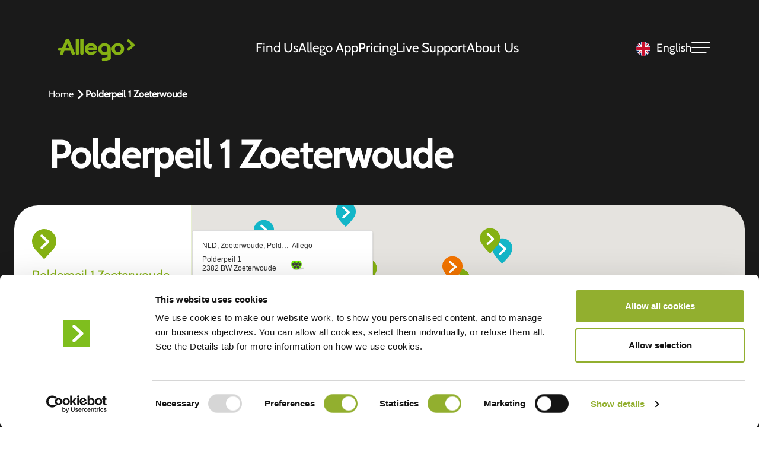

--- FILE ---
content_type: text/html; charset=UTF-8
request_url: https://www.allego.eu/charging-station/polderpeil-1-zoeterwoude/
body_size: 13045
content:
<!doctype html>
<html lang="en-US" data-bs-theme="light">

<head>

    
    <meta charset="utf-8">
    <meta name="viewport" content="width=device-width, initial-scale=1">

    <title>Polderpeil 1 Zoeterwoude - Allego</title>

    <link rel="manifest" href="https://www.allego.eu/wp-json/happyhorizon/v1/manifest/">

    <link rel="preload" href="https://www.allego.eu/wp-content/themes/happyhorizon/assets/fonts/cabin-v27-latin-500.woff2" as="font" type="font/woff2" crossorigin>
    <link rel="preload" href="https://www.allego.eu/wp-content/themes/happyhorizon/assets/fonts/cabin-v27-latin-regular.woff2" as="font" type="font/woff2" crossorigin>
    <link rel="preload" href="https://www.allego.eu/wp-content/themes/happyhorizon/assets/fonts/cabin-regular.woff2" as="font" type="font/woff2" crossorigin>
    <link rel="preload" href="https://www.allego.eu/wp-content/themes/happyhorizon/assets/fonts/cabin-semibold.woff2" as="font" type="font/woff2" crossorigin>

    <script type="text/javascript" data-cookieconsent="ignore">
	window.dataLayer = window.dataLayer || [];

	function gtag() {
		dataLayer.push(arguments);
	}

	gtag("consent", "default", {
		ad_personalization: "denied",
		ad_storage: "denied",
		ad_user_data: "denied",
		analytics_storage: "denied",
		functionality_storage: "denied",
		personalization_storage: "denied",
		security_storage: "granted",
		wait_for_update: 500,
	});
	gtag("set", "ads_data_redaction", true);
	</script>
<script type="text/javascript" data-cookieconsent="ignore">
		(function (w, d, s, l, i) {
		w[l] = w[l] || [];
		w[l].push({'gtm.start': new Date().getTime(), event: 'gtm.js'});
		var f = d.getElementsByTagName(s)[0], j = d.createElement(s), dl = l !== 'dataLayer' ? '&l=' + l : '';
		j.async = true;
		j.src = 'https://www.googletagmanager.com/gtm.js?id=' + i + dl;
		f.parentNode.insertBefore(j, f);
	})(
		window,
		document,
		'script',
		'dataLayer',
		'GTM-586R5MF'
	);
</script>
<script type="text/javascript"
		id="Cookiebot"
		src="https://consent.cookiebot.com/uc.js"
		data-implementation="wp"
		data-cbid="d4c282ec-7c58-439f-9cfb-3b30d18e982d"
					data-layer-name="dataLayer"
				data-culture="EN"
				data-blockingmode="auto"
	></script>
<meta name='robots' content='index, follow, max-image-preview:large, max-snippet:-1, max-video-preview:-1' />

            <script data-no-defer="1" data-ezscrex="false" data-cfasync="false" data-pagespeed-no-defer data-cookieconsent="ignore">
                var ctPublicFunctions = {"_ajax_nonce":"2ec8cf8ad5","_rest_nonce":"77a2f6e24b","_ajax_url":"\/wp-admin\/admin-ajax.php","_rest_url":"https:\/\/www.allego.eu\/wp-json\/","data__cookies_type":"none","data__ajax_type":"rest","data__bot_detector_enabled":"0","data__frontend_data_log_enabled":1,"cookiePrefix":"","wprocket_detected":false,"host_url":"www.allego.eu","text__ee_click_to_select":"Click to select the whole data","text__ee_original_email":"The complete one is","text__ee_got_it":"Got it","text__ee_blocked":"Blocked","text__ee_cannot_connect":"Cannot connect","text__ee_cannot_decode":"Can not decode email. Unknown reason","text__ee_email_decoder":"CleanTalk email decoder","text__ee_wait_for_decoding":"The magic is on the way!","text__ee_decoding_process":"Please wait a few seconds while we decode the contact data."}
            </script>
        
            <script data-no-defer="1" data-ezscrex="false" data-cfasync="false" data-pagespeed-no-defer data-cookieconsent="ignore">
                var ctPublic = {"_ajax_nonce":"2ec8cf8ad5","settings__forms__check_internal":0,"settings__forms__check_external":0,"settings__forms__force_protection":0,"settings__forms__search_test":"0","settings__forms__wc_add_to_cart":0,"settings__data__bot_detector_enabled":"0","settings__sfw__anti_crawler":"0","blog_home":"https:\/\/www.allego.eu\/","pixel__setting":"0","pixel__enabled":false,"pixel__url":null,"data__email_check_before_post":1,"data__email_check_exist_post":1,"data__cookies_type":"none","data__key_is_ok":true,"data__visible_fields_required":true,"wl_brandname":"Anti-Spam by CleanTalk","wl_brandname_short":"CleanTalk","ct_checkjs_key":1897921471,"emailEncoderPassKey":"b68694c0181c6df90d65a96687e5341a","bot_detector_forms_excluded":"W10=","advancedCacheExists":false,"varnishCacheExists":false,"wc_ajax_add_to_cart":false}
            </script>
        
	<!-- This site is optimized with the Yoast SEO Premium plugin v26.7 (Yoast SEO v26.7) - https://yoast.com/wordpress/plugins/seo/ -->
	<meta name="description" content="Charge your electric vehicle at our EV charging stations located at Polderpeil 1 Zoeterwoude - Enjoy fast, efficient charging in a convenient location." />
	<link rel="canonical" href="https://www.allego.eu/charging-station/polderpeil-1-zoeterwoude/" />
	<meta property="og:locale" content="en_US" />
	<meta property="og:type" content="article" />
	<meta property="og:title" content="Polderpeil 1 Zoeterwoude" />
	<meta property="og:description" content="Charge your electric vehicle at our EV charging stations located at Polderpeil 1 Zoeterwoude - Enjoy fast, efficient charging in a convenient location." />
	<meta property="og:url" content="https://www.allego.eu/charging-station/polderpeil-1-zoeterwoude/" />
	<meta property="og:site_name" content="Allego" />
	<meta property="article:modified_time" content="2026-01-19T23:35:31+00:00" />
	<meta name="twitter:card" content="summary_large_image" />
	<script type="application/ld+json" class="yoast-schema-graph">{"@context":"https://schema.org","@graph":[{"@type":"WebPage","@id":"https://www.allego.eu/charging-station/polderpeil-1-zoeterwoude/","url":"https://www.allego.eu/charging-station/polderpeil-1-zoeterwoude/","name":"Polderpeil 1 Zoeterwoude - Allego","isPartOf":{"@id":"https://www.allego.eu/#website"},"datePublished":"2024-07-04T07:36:04+00:00","dateModified":"2026-01-19T23:35:31+00:00","description":"Charge your electric vehicle at our EV charging stations located at Polderpeil 1 Zoeterwoude - Enjoy fast, efficient charging in a convenient location.","breadcrumb":{"@id":"https://www.allego.eu/charging-station/polderpeil-1-zoeterwoude/#breadcrumb"},"inLanguage":"en-US","potentialAction":[{"@type":"ReadAction","target":["https://www.allego.eu/charging-station/polderpeil-1-zoeterwoude/"]}]},{"@type":"BreadcrumbList","@id":"https://www.allego.eu/charging-station/polderpeil-1-zoeterwoude/#breadcrumb","itemListElement":[{"@type":"ListItem","position":1,"name":"Home","item":"https://www.allego.eu/"},{"@type":"ListItem","position":2,"name":"Polderpeil 1 Zoeterwoude"}]},{"@type":"WebSite","@id":"https://www.allego.eu/#website","url":"https://www.allego.eu/","name":"Allego","description":"","potentialAction":[{"@type":"SearchAction","target":{"@type":"EntryPoint","urlTemplate":"https://www.allego.eu/?s={search_term_string}"},"query-input":{"@type":"PropertyValueSpecification","valueRequired":true,"valueName":"search_term_string"}}],"inLanguage":"en-US"}]}</script>
	<!-- / Yoast SEO Premium plugin. -->



<script>
dataLayer = [{"title":"Polderpeil 1 Zoeterwoude","author":"happyhorizon","wordcount":0,"logged_in":"false","page_id":18941,"post_date":"2024-07-04 07:36:04","post_type":"stations_pt"}];
</script>
<!-- Google Tag Manager -->
<script>(function(w,d,s,l,i){w[l]=w[l]||[];w[l].push({'gtm.start':
new Date().getTime(),event:'gtm.js'});var f=d.getElementsByTagName(s)[0],
j=d.createElement(s),dl=l!='dataLayer'?'&l='+l:'';j.async=true;j.src=
'https://www.googletagmanager.com/gtm.js?id='+i+dl;f.parentNode.insertBefore(j,f);
})(window,document,'script','dataLayer','GTM-586R5MF');</script>
<!-- End Google Tag Manager --><link rel='dns-prefetch' href='//js-eu1.hsforms.net' />
<link rel="alternate" title="oEmbed (JSON)" type="application/json+oembed" href="https://www.allego.eu/wp-json/oembed/1.0/embed?url=https%3A%2F%2Fwww.allego.eu%2Fcharging-station%2Fpolderpeil-1-zoeterwoude%2F" />
<link rel="alternate" title="oEmbed (XML)" type="text/xml+oembed" href="https://www.allego.eu/wp-json/oembed/1.0/embed?url=https%3A%2F%2Fwww.allego.eu%2Fcharging-station%2Fpolderpeil-1-zoeterwoude%2F&#038;format=xml" />
<style id='wp-img-auto-sizes-contain-inline-css' type='text/css'>
img:is([sizes=auto i],[sizes^="auto," i]){contain-intrinsic-size:3000px 1500px}
/*# sourceURL=wp-img-auto-sizes-contain-inline-css */
</style>
<link rel='stylesheet' id='cleantalk-public-css-css' href='https://www.allego.eu/wp-content/plugins/cleantalk-spam-protect/css/cleantalk-public.min.css?v=17633766723032' type='text/css' media='all' />
<link rel='stylesheet' id='cleantalk-email-decoder-css-css' href='https://www.allego.eu/wp-content/plugins/cleantalk-spam-protect/css/cleantalk-email-decoder.min.css?v=17458436071630' type='text/css' media='all' />
<link rel='stylesheet' id='weglot-css-css' href='https://www.allego.eu/wp-content/plugins/weglot/dist/css/front-css.css?v=176216229452389' type='text/css' media='all' />
<link rel='stylesheet' id='new-flag-css-css' href='https://www.allego.eu/wp-content/plugins/weglot/dist/css/new-flags.css?v=1762162294100747' type='text/css' media='all' />
<link rel='stylesheet' id='theme-bootstrap-css' href='https://www.allego.eu/wp-content/themes/happyhorizon/assets/css/libs/bootstrap/dist/css/bootstrap.min.css?v=1741006799167120' type='text/css' media='all' />
<link rel='stylesheet' id='theme-swiper-css' href='https://www.allego.eu/wp-content/themes/happyhorizon/assets/css/libs/swiper-bundle.min.css?v=174100679917907' type='text/css' media='all' />
<link rel='stylesheet' id='theme-main-css' href='https://www.allego.eu/wp-content/themes/happyhorizon/dist/happyhorizon-main.min.css?v=1768903915488904' type='text/css' media='all' />
<link rel='stylesheet' id='section-full-image-css' href='https://www.allego.eu/wp-content/themes/happyhorizon/dist/happyhorizon-section-full-image.min.css?v=176397883715955' type='text/css' media='all' />
<link rel='stylesheet' id='section-cta-with-arrow-css' href='https://www.allego.eu/wp-content/themes/happyhorizon/dist/happyhorizon-section-cta-with-arrow.min.css?v=176397883718337' type='text/css' media='all' />
<script type="text/javascript" src="https://www.allego.eu/wp-content/plugins/cleantalk-spam-protect/js/apbct-public-bundle_gathering.min.js?v=176760708296996" id="apbct-public-bundle_gathering.min-js-js"></script>
<script type="text/javascript" src="https://www.allego.eu/wp-content/plugins/weglot/dist/front-js.js?v=17621622944953" id="wp-weglot-js-js"></script>
<link rel="https://api.w.org/" href="https://www.allego.eu/wp-json/" /><link rel='shortlink' href='https://www.allego.eu/?p=18941' />

<link rel="alternate" href="https://www.allego.eu/charging-station/polderpeil-1-zoeterwoude/" hreflang="en"/>
<link rel="alternate" href="https://www.allego.eu/nl/charging-station/polderpeil-1-zoeterwoude/" hreflang="nl"/>
<link rel="alternate" href="https://www.allego.eu/fr/charging-station/polderpeil-1-zoeterwoude/" hreflang="fr"/>
<link rel="alternate" href="https://www.allego.eu/de/charging-station/polderpeil-1-zoeterwoude/" hreflang="de"/>
<link rel="alternate" href="https://www.allego.eu/it/charging-station/polderpeil-1-zoeterwoude/" hreflang="it"/>
<link rel="alternate" href="https://www.allego.eu/es/charging-station/polderpeil-1-zoeterwoude/" hreflang="es"/>
<link rel="alternate" href="https://www.allego.eu/pt/charging-station/polderpeil-1-zoeterwoude/" hreflang="pt"/>
<link rel="alternate" href="https://www.allego.eu/da/charging-station/polderpeil-1-zoeterwoude/" hreflang="da"/>
<link rel="alternate" href="https://www.allego.eu/sv/charging-station/polderpeil-1-zoeterwoude/" hreflang="sv"/>
<link rel="alternate" href="https://www.allego.eu/fi/charging-station/polderpeil-1-zoeterwoude/" hreflang="fi"/>
<link rel="alternate" href="https://www.allego.eu/no/charging-station/polderpeil-1-zoeterwoude/" hreflang="no"/>
<link rel="alternate" href="https://www.allego.eu/pl/charging-station/polderpeil-1-zoeterwoude/" hreflang="pl"/>
<script type="application/json" id="weglot-data">{"website":"https:\/\/staging.allego.eu\/","uid":"e5e9d85912","project_slug":"allego","language_from":"en","language_from_custom_flag":null,"language_from_custom_name":null,"excluded_paths":[{"type":"CONTAIN","value":"\/nmbs\/","language_button_displayed":false,"exclusion_behavior":"REDIRECT","excluded_languages":[],"regex":"\/nmbs\/"},{"type":"CONTAIN","value":"\/openbaar-laden\/","language_button_displayed":false,"exclusion_behavior":"REDIRECT","excluded_languages":[],"regex":"\/openbaar\\-laden\/"},{"type":"CONTAIN","value":"\/stroometiket\/","language_button_displayed":false,"exclusion_behavior":"REDIRECT","excluded_languages":[],"regex":"\/stroometiket\/"},{"type":"CONTAIN","value":"sitemap","language_button_displayed":false,"exclusion_behavior":"REDIRECT","excluded_languages":[],"regex":"sitemap"}],"excluded_blocks":[{"value":".pricing-module__charging-content","description":"pricing"}],"custom_settings":{"button_style":{"is_dropdown":true,"with_flags":true,"flag_type":"circle","with_name":true,"full_name":true,"custom_css":""},"wp_user_version":"5.2","translate_email":false,"translate_search":false,"translate_amp":false,"switchers":[{"templates":{"name":"default","hash":"095ffb8d22f66be52959023fa4eeb71a05f20f73"},"location":[],"style":{"with_flags":true,"flag_type":"circle","with_name":true,"full_name":true,"is_dropdown":true}}],"definitions":[]},"pending_translation_enabled":false,"curl_ssl_check_enabled":true,"custom_css":null,"languages":[{"language_to":"nl","custom_code":null,"custom_name":null,"custom_local_name":null,"provider":null,"enabled":true,"automatic_translation_enabled":true,"deleted_at":null,"connect_host_destination":null,"custom_flag":null},{"language_to":"fr","custom_code":null,"custom_name":null,"custom_local_name":null,"provider":null,"enabled":true,"automatic_translation_enabled":true,"deleted_at":null,"connect_host_destination":null,"custom_flag":null},{"language_to":"de","custom_code":null,"custom_name":null,"custom_local_name":null,"provider":null,"enabled":true,"automatic_translation_enabled":true,"deleted_at":null,"connect_host_destination":null,"custom_flag":null},{"language_to":"it","custom_code":null,"custom_name":null,"custom_local_name":null,"provider":null,"enabled":true,"automatic_translation_enabled":true,"deleted_at":null,"connect_host_destination":null,"custom_flag":null},{"language_to":"es","custom_code":null,"custom_name":null,"custom_local_name":null,"provider":null,"enabled":true,"automatic_translation_enabled":true,"deleted_at":null,"connect_host_destination":null,"custom_flag":null},{"language_to":"pt","custom_code":null,"custom_name":null,"custom_local_name":null,"provider":null,"enabled":true,"automatic_translation_enabled":true,"deleted_at":null,"connect_host_destination":null,"custom_flag":null},{"language_to":"da","custom_code":null,"custom_name":null,"custom_local_name":null,"provider":null,"enabled":true,"automatic_translation_enabled":true,"deleted_at":null,"connect_host_destination":null,"custom_flag":null},{"language_to":"sv","custom_code":null,"custom_name":null,"custom_local_name":null,"provider":null,"enabled":true,"automatic_translation_enabled":true,"deleted_at":null,"connect_host_destination":null,"custom_flag":null},{"language_to":"fi","custom_code":null,"custom_name":null,"custom_local_name":null,"provider":null,"enabled":true,"automatic_translation_enabled":true,"deleted_at":null,"connect_host_destination":null,"custom_flag":null},{"language_to":"no","custom_code":null,"custom_name":null,"custom_local_name":null,"provider":null,"enabled":true,"automatic_translation_enabled":true,"deleted_at":null,"connect_host_destination":null,"custom_flag":null},{"language_to":"pl","custom_code":null,"custom_name":null,"custom_local_name":null,"provider":null,"enabled":true,"automatic_translation_enabled":true,"deleted_at":null,"connect_host_destination":null,"custom_flag":null}],"organization_slug":"w-3f03fceebf","api_domain":"cdn-api-weglot.com","product":"1.0","current_language":"en","switcher_links":{"en":"https:\/\/www.allego.eu\/charging-station\/polderpeil-1-zoeterwoude\/?wg-choose-original=true","nl":"https:\/\/www.allego.eu\/nl\/charging-station\/polderpeil-1-zoeterwoude\/?wg-choose-original=false","fr":"https:\/\/www.allego.eu\/fr\/charging-station\/polderpeil-1-zoeterwoude\/?wg-choose-original=false","de":"https:\/\/www.allego.eu\/de\/charging-station\/polderpeil-1-zoeterwoude\/?wg-choose-original=false","it":"https:\/\/www.allego.eu\/it\/charging-station\/polderpeil-1-zoeterwoude\/?wg-choose-original=false","es":"https:\/\/www.allego.eu\/es\/charging-station\/polderpeil-1-zoeterwoude\/?wg-choose-original=false","pt":"https:\/\/www.allego.eu\/pt\/charging-station\/polderpeil-1-zoeterwoude\/?wg-choose-original=false","da":"https:\/\/www.allego.eu\/da\/charging-station\/polderpeil-1-zoeterwoude\/?wg-choose-original=false","sv":"https:\/\/www.allego.eu\/sv\/charging-station\/polderpeil-1-zoeterwoude\/?wg-choose-original=false","fi":"https:\/\/www.allego.eu\/fi\/charging-station\/polderpeil-1-zoeterwoude\/?wg-choose-original=false","no":"https:\/\/www.allego.eu\/no\/charging-station\/polderpeil-1-zoeterwoude\/?wg-choose-original=false","pl":"https:\/\/www.allego.eu\/pl\/charging-station\/polderpeil-1-zoeterwoude\/?wg-choose-original=false"},"original_path":"\/charging-station\/polderpeil-1-zoeterwoude\/"}</script><link rel="icon" href="https://www.allego.eu/wp-content/uploads/2024/06/A-logo-website-150x150.png" sizes="32x32" />
<link rel="icon" href="https://www.allego.eu/wp-content/uploads/2024/06/A-logo-website-300x300.png" sizes="192x192" />
<link rel="apple-touch-icon" href="https://www.allego.eu/wp-content/uploads/2024/06/A-logo-website-300x300.png" />
<meta name="msapplication-TileImage" content="https://www.allego.eu/wp-content/uploads/2024/06/A-logo-website-300x300.png" />

                <script>
                (function () {
                    window.siqConfig = {
                        engineKey: "dcc99f25ecb11c1872e8d7c0e8494e58",
                    };
                    window.siqConfig.baseUrl = "//pub.searchiq.co/";
                    var script = document.createElement("SCRIPT");
                    script.src = window.siqConfig.baseUrl + '/js/container/siq-container-2.js?cb=' + (Math.floor(Math.random() * 999999)) + '&engineKey=' + siqConfig.engineKey;
                    script.id = "siq-container";
                    document.getElementsByTagName("HEAD")[0].appendChild(script);
                })();
            </script>
                    <script>
        var clickRankAi = document.createElement("script");
        clickRankAi.src = "https://js.clickrank.ai/seo/c901e6ce-5c3b-447b-80b3-02935c148f42/script?" + new Date().getTime();
        clickRankAi.async = true;
        document.head.appendChild(clickRankAi);
        </script>
                <script src='//fw-cdn.com/12561872/4956854.js' chat='true'></script>
        <style id='global-styles-inline-css' type='text/css'>
:root{--wp--preset--aspect-ratio--square: 1;--wp--preset--aspect-ratio--4-3: 4/3;--wp--preset--aspect-ratio--3-4: 3/4;--wp--preset--aspect-ratio--3-2: 3/2;--wp--preset--aspect-ratio--2-3: 2/3;--wp--preset--aspect-ratio--16-9: 16/9;--wp--preset--aspect-ratio--9-16: 9/16;--wp--preset--color--black: #000000;--wp--preset--color--cyan-bluish-gray: #abb8c3;--wp--preset--color--white: #ffffff;--wp--preset--color--pale-pink: #f78da7;--wp--preset--color--vivid-red: #cf2e2e;--wp--preset--color--luminous-vivid-orange: #ff6900;--wp--preset--color--luminous-vivid-amber: #fcb900;--wp--preset--color--light-green-cyan: #7bdcb5;--wp--preset--color--vivid-green-cyan: #00d084;--wp--preset--color--pale-cyan-blue: #8ed1fc;--wp--preset--color--vivid-cyan-blue: #0693e3;--wp--preset--color--vivid-purple: #9b51e0;--wp--preset--gradient--vivid-cyan-blue-to-vivid-purple: linear-gradient(135deg,rgb(6,147,227) 0%,rgb(155,81,224) 100%);--wp--preset--gradient--light-green-cyan-to-vivid-green-cyan: linear-gradient(135deg,rgb(122,220,180) 0%,rgb(0,208,130) 100%);--wp--preset--gradient--luminous-vivid-amber-to-luminous-vivid-orange: linear-gradient(135deg,rgb(252,185,0) 0%,rgb(255,105,0) 100%);--wp--preset--gradient--luminous-vivid-orange-to-vivid-red: linear-gradient(135deg,rgb(255,105,0) 0%,rgb(207,46,46) 100%);--wp--preset--gradient--very-light-gray-to-cyan-bluish-gray: linear-gradient(135deg,rgb(238,238,238) 0%,rgb(169,184,195) 100%);--wp--preset--gradient--cool-to-warm-spectrum: linear-gradient(135deg,rgb(74,234,220) 0%,rgb(151,120,209) 20%,rgb(207,42,186) 40%,rgb(238,44,130) 60%,rgb(251,105,98) 80%,rgb(254,248,76) 100%);--wp--preset--gradient--blush-light-purple: linear-gradient(135deg,rgb(255,206,236) 0%,rgb(152,150,240) 100%);--wp--preset--gradient--blush-bordeaux: linear-gradient(135deg,rgb(254,205,165) 0%,rgb(254,45,45) 50%,rgb(107,0,62) 100%);--wp--preset--gradient--luminous-dusk: linear-gradient(135deg,rgb(255,203,112) 0%,rgb(199,81,192) 50%,rgb(65,88,208) 100%);--wp--preset--gradient--pale-ocean: linear-gradient(135deg,rgb(255,245,203) 0%,rgb(182,227,212) 50%,rgb(51,167,181) 100%);--wp--preset--gradient--electric-grass: linear-gradient(135deg,rgb(202,248,128) 0%,rgb(113,206,126) 100%);--wp--preset--gradient--midnight: linear-gradient(135deg,rgb(2,3,129) 0%,rgb(40,116,252) 100%);--wp--preset--font-size--small: 13px;--wp--preset--font-size--medium: 20px;--wp--preset--font-size--large: 36px;--wp--preset--font-size--x-large: 42px;--wp--preset--spacing--20: 0.44rem;--wp--preset--spacing--30: 0.67rem;--wp--preset--spacing--40: 1rem;--wp--preset--spacing--50: 1.5rem;--wp--preset--spacing--60: 2.25rem;--wp--preset--spacing--70: 3.38rem;--wp--preset--spacing--80: 5.06rem;--wp--preset--shadow--natural: 6px 6px 9px rgba(0, 0, 0, 0.2);--wp--preset--shadow--deep: 12px 12px 50px rgba(0, 0, 0, 0.4);--wp--preset--shadow--sharp: 6px 6px 0px rgba(0, 0, 0, 0.2);--wp--preset--shadow--outlined: 6px 6px 0px -3px rgb(255, 255, 255), 6px 6px rgb(0, 0, 0);--wp--preset--shadow--crisp: 6px 6px 0px rgb(0, 0, 0);}:where(.is-layout-flex){gap: 0.5em;}:where(.is-layout-grid){gap: 0.5em;}body .is-layout-flex{display: flex;}.is-layout-flex{flex-wrap: wrap;align-items: center;}.is-layout-flex > :is(*, div){margin: 0;}body .is-layout-grid{display: grid;}.is-layout-grid > :is(*, div){margin: 0;}:where(.wp-block-columns.is-layout-flex){gap: 2em;}:where(.wp-block-columns.is-layout-grid){gap: 2em;}:where(.wp-block-post-template.is-layout-flex){gap: 1.25em;}:where(.wp-block-post-template.is-layout-grid){gap: 1.25em;}.has-black-color{color: var(--wp--preset--color--black) !important;}.has-cyan-bluish-gray-color{color: var(--wp--preset--color--cyan-bluish-gray) !important;}.has-white-color{color: var(--wp--preset--color--white) !important;}.has-pale-pink-color{color: var(--wp--preset--color--pale-pink) !important;}.has-vivid-red-color{color: var(--wp--preset--color--vivid-red) !important;}.has-luminous-vivid-orange-color{color: var(--wp--preset--color--luminous-vivid-orange) !important;}.has-luminous-vivid-amber-color{color: var(--wp--preset--color--luminous-vivid-amber) !important;}.has-light-green-cyan-color{color: var(--wp--preset--color--light-green-cyan) !important;}.has-vivid-green-cyan-color{color: var(--wp--preset--color--vivid-green-cyan) !important;}.has-pale-cyan-blue-color{color: var(--wp--preset--color--pale-cyan-blue) !important;}.has-vivid-cyan-blue-color{color: var(--wp--preset--color--vivid-cyan-blue) !important;}.has-vivid-purple-color{color: var(--wp--preset--color--vivid-purple) !important;}.has-black-background-color{background-color: var(--wp--preset--color--black) !important;}.has-cyan-bluish-gray-background-color{background-color: var(--wp--preset--color--cyan-bluish-gray) !important;}.has-white-background-color{background-color: var(--wp--preset--color--white) !important;}.has-pale-pink-background-color{background-color: var(--wp--preset--color--pale-pink) !important;}.has-vivid-red-background-color{background-color: var(--wp--preset--color--vivid-red) !important;}.has-luminous-vivid-orange-background-color{background-color: var(--wp--preset--color--luminous-vivid-orange) !important;}.has-luminous-vivid-amber-background-color{background-color: var(--wp--preset--color--luminous-vivid-amber) !important;}.has-light-green-cyan-background-color{background-color: var(--wp--preset--color--light-green-cyan) !important;}.has-vivid-green-cyan-background-color{background-color: var(--wp--preset--color--vivid-green-cyan) !important;}.has-pale-cyan-blue-background-color{background-color: var(--wp--preset--color--pale-cyan-blue) !important;}.has-vivid-cyan-blue-background-color{background-color: var(--wp--preset--color--vivid-cyan-blue) !important;}.has-vivid-purple-background-color{background-color: var(--wp--preset--color--vivid-purple) !important;}.has-black-border-color{border-color: var(--wp--preset--color--black) !important;}.has-cyan-bluish-gray-border-color{border-color: var(--wp--preset--color--cyan-bluish-gray) !important;}.has-white-border-color{border-color: var(--wp--preset--color--white) !important;}.has-pale-pink-border-color{border-color: var(--wp--preset--color--pale-pink) !important;}.has-vivid-red-border-color{border-color: var(--wp--preset--color--vivid-red) !important;}.has-luminous-vivid-orange-border-color{border-color: var(--wp--preset--color--luminous-vivid-orange) !important;}.has-luminous-vivid-amber-border-color{border-color: var(--wp--preset--color--luminous-vivid-amber) !important;}.has-light-green-cyan-border-color{border-color: var(--wp--preset--color--light-green-cyan) !important;}.has-vivid-green-cyan-border-color{border-color: var(--wp--preset--color--vivid-green-cyan) !important;}.has-pale-cyan-blue-border-color{border-color: var(--wp--preset--color--pale-cyan-blue) !important;}.has-vivid-cyan-blue-border-color{border-color: var(--wp--preset--color--vivid-cyan-blue) !important;}.has-vivid-purple-border-color{border-color: var(--wp--preset--color--vivid-purple) !important;}.has-vivid-cyan-blue-to-vivid-purple-gradient-background{background: var(--wp--preset--gradient--vivid-cyan-blue-to-vivid-purple) !important;}.has-light-green-cyan-to-vivid-green-cyan-gradient-background{background: var(--wp--preset--gradient--light-green-cyan-to-vivid-green-cyan) !important;}.has-luminous-vivid-amber-to-luminous-vivid-orange-gradient-background{background: var(--wp--preset--gradient--luminous-vivid-amber-to-luminous-vivid-orange) !important;}.has-luminous-vivid-orange-to-vivid-red-gradient-background{background: var(--wp--preset--gradient--luminous-vivid-orange-to-vivid-red) !important;}.has-very-light-gray-to-cyan-bluish-gray-gradient-background{background: var(--wp--preset--gradient--very-light-gray-to-cyan-bluish-gray) !important;}.has-cool-to-warm-spectrum-gradient-background{background: var(--wp--preset--gradient--cool-to-warm-spectrum) !important;}.has-blush-light-purple-gradient-background{background: var(--wp--preset--gradient--blush-light-purple) !important;}.has-blush-bordeaux-gradient-background{background: var(--wp--preset--gradient--blush-bordeaux) !important;}.has-luminous-dusk-gradient-background{background: var(--wp--preset--gradient--luminous-dusk) !important;}.has-pale-ocean-gradient-background{background: var(--wp--preset--gradient--pale-ocean) !important;}.has-electric-grass-gradient-background{background: var(--wp--preset--gradient--electric-grass) !important;}.has-midnight-gradient-background{background: var(--wp--preset--gradient--midnight) !important;}.has-small-font-size{font-size: var(--wp--preset--font-size--small) !important;}.has-medium-font-size{font-size: var(--wp--preset--font-size--medium) !important;}.has-large-font-size{font-size: var(--wp--preset--font-size--large) !important;}.has-x-large-font-size{font-size: var(--wp--preset--font-size--x-large) !important;}
/*# sourceURL=global-styles-inline-css */
</style>
</head>

<body class="wp-singular stations_pt-template-default single single-stations_pt postid-18941 wp-theme-happyhorizon page page--has-stations">
    


<header class="header header--has-stations">

    

<div class="header__inner-content inner-content py-0" id="header-inner-content">
    <div class="container">
        <div class="header__bar d-flex align-items-center justify-content-between py-3 w-100">
            <a href="https://www.allego.eu/" class="header__logo">
                <img width="300" height="128" src="https://www.allego.eu/wp-content/uploads/2024/06/Allego_Logo_P_A_RGB-300x128-1.png" class="object-fit-contain" alt="ALT" loading="eager" decoding="async" />            </a>

                            <div class="header__desktop-pages d-none d-lg-flex align-items-center h-100">
                    
                        <a href="https://www.allego.eu/find-us/"  class="header__desktop-page">
                            Find Us                        </a>
                    
                        <a href="https://app.allego.eu/"  class="header__desktop-page">
                            Allego App                        </a>
                    
                        <a href="https://www.allego.eu/pricing/"  class="header__desktop-page">
                            Pricing                        </a>
                    
                        <a href="https://www.allego.eu/live-support/"  class="header__desktop-page">
                            Live Support                        </a>
                    
                        <a href="https://www.allego.eu/about-us/"  class="header__desktop-page">
                            About Us                        </a>
                                    </div>
            
            <div class="header__toggle-switch d-flex">
                <!--Weglot 5.2--><aside data-wg-notranslate="" class="country-selector weglot-dropdown close_outside_click closed weglot-shortcode wg-" tabindex="0" aria-expanded="false" aria-label="Language selected: English"><input id="wg697018c9a353d7.537055581768954057488" class="weglot_choice" type="checkbox" name="menu"/><label data-l="en" tabindex="-1" for="wg697018c9a353d7.537055581768954057488" class="wgcurrent wg-li weglot-lang weglot-language weglot-flags flag-3 wg-en" data-code-language="wg-en" data-name-language="English"><span class="wglanguage-name">English</span></label><ul role="none"><li data-l="nl" class="wg-li weglot-lang weglot-language weglot-flags flag-3 wg-nl" data-code-language="nl" role="option"><a title="Language switcher : Dutch" class="weglot-language-nl" role="option" data-wg-notranslate="" href="https://www.allego.eu/nl/charging-station/polderpeil-1-zoeterwoude/?wg-choose-original=false">Nederlands</a></li><li data-l="fr" class="wg-li weglot-lang weglot-language weglot-flags flag-3 wg-fr" data-code-language="fr" role="option"><a title="Language switcher : French" class="weglot-language-fr" role="option" data-wg-notranslate="" href="https://www.allego.eu/fr/charging-station/polderpeil-1-zoeterwoude/?wg-choose-original=false">Français</a></li><li data-l="de" class="wg-li weglot-lang weglot-language weglot-flags flag-3 wg-de" data-code-language="de" role="option"><a title="Language switcher : German" class="weglot-language-de" role="option" data-wg-notranslate="" href="https://www.allego.eu/de/charging-station/polderpeil-1-zoeterwoude/?wg-choose-original=false">Deutsch</a></li><li data-l="it" class="wg-li weglot-lang weglot-language weglot-flags flag-3 wg-it" data-code-language="it" role="option"><a title="Language switcher : Italian" class="weglot-language-it" role="option" data-wg-notranslate="" href="https://www.allego.eu/it/charging-station/polderpeil-1-zoeterwoude/?wg-choose-original=false">Italiano</a></li><li data-l="es" class="wg-li weglot-lang weglot-language weglot-flags flag-3 wg-es" data-code-language="es" role="option"><a title="Language switcher : Spanish" class="weglot-language-es" role="option" data-wg-notranslate="" href="https://www.allego.eu/es/charging-station/polderpeil-1-zoeterwoude/?wg-choose-original=false">Español</a></li><li data-l="pt" class="wg-li weglot-lang weglot-language weglot-flags flag-3 wg-pt" data-code-language="pt" role="option"><a title="Language switcher : Portuguese" class="weglot-language-pt" role="option" data-wg-notranslate="" href="https://www.allego.eu/pt/charging-station/polderpeil-1-zoeterwoude/?wg-choose-original=false">Português</a></li><li data-l="da" class="wg-li weglot-lang weglot-language weglot-flags flag-3 wg-da" data-code-language="da" role="option"><a title="Language switcher : Danish" class="weglot-language-da" role="option" data-wg-notranslate="" href="https://www.allego.eu/da/charging-station/polderpeil-1-zoeterwoude/?wg-choose-original=false">Dansk</a></li><li data-l="sv" class="wg-li weglot-lang weglot-language weglot-flags flag-3 wg-sv" data-code-language="sv" role="option"><a title="Language switcher : Swedish" class="weglot-language-sv" role="option" data-wg-notranslate="" href="https://www.allego.eu/sv/charging-station/polderpeil-1-zoeterwoude/?wg-choose-original=false">Svenska</a></li><li data-l="fi" class="wg-li weglot-lang weglot-language weglot-flags flag-3 wg-fi" data-code-language="fi" role="option"><a title="Language switcher : Finnish" class="weglot-language-fi" role="option" data-wg-notranslate="" href="https://www.allego.eu/fi/charging-station/polderpeil-1-zoeterwoude/?wg-choose-original=false">Suomi</a></li><li data-l="no" class="wg-li weglot-lang weglot-language weglot-flags flag-3 wg-no" data-code-language="no" role="option"><a title="Language switcher : Norwegian" class="weglot-language-no" role="option" data-wg-notranslate="" href="https://www.allego.eu/no/charging-station/polderpeil-1-zoeterwoude/?wg-choose-original=false">Norsk</a></li><li data-l="pl" class="wg-li weglot-lang weglot-language weglot-flags flag-3 wg-pl" data-code-language="pl" role="option"><a title="Language switcher : Polish" class="weglot-language-pl" role="option" data-wg-notranslate="" href="https://www.allego.eu/pl/charging-station/polderpeil-1-zoeterwoude/?wg-choose-original=false">Polski</a></li></ul></aside>

                <div class="header__toggle">
                    <svg class="base-icon close">
                        <use xlink:href="https://www.allego.eu/wp-content/themes/happyhorizon/dist/happyhorizon-icons.svg#close"/>
                    </svg>

                    <svg class="base-icon open">
                        <use xlink:href="https://www.allego.eu/wp-content/themes/happyhorizon/dist/happyhorizon-icons.svg#hamburger"/>
                    </svg>
                </div>
            </div>
        </div>

        
<section class="mega-menu header__pop-out white-color">
    <div class="mega-menu__container container">
        <div
            class="mega-menu__tab-title header__tab-title h3 d-flex justify-content-between align-items-center cursor-pointer d-lg-none"
            data-tab-name="secondary-menu-1">
            <span class="mega-menu__title">Menu</span>

            <div class="mega-menu__right right d-flex align-items-center">
                <svg class="mega-menu__base-icon base-icon me-2">
                    <use xlink:href="https://www.allego.eu/wp-content/themes/happyhorizon/dist/happyhorizon-icons.svg#arrow-right"/>
                </svg>
            </div>
        </div>

        <div class="mega-menu__tab-content header__tab-content--closed d-flex flex-column mb-3"
             data-tab="secondary-menu-1">
                                                <a href="https://www.allego.eu/find-us/" class="mega-menu__tab-page">
                        Find Us                    </a>
                                    <a href="https://app.allego.eu/" class="mega-menu__tab-page">
                        Allego App                    </a>
                                    <a href="https://www.allego.eu/pricing/" class="mega-menu__tab-page">
                        Pricing                    </a>
                                    <a href="https://www.allego.eu/live-support/" class="mega-menu__tab-page">
                        Live Support                    </a>
                                    <a href="https://www.allego.eu/about-us/" class="mega-menu__tab-page">
                        About Us                    </a>
                                    <a href="https://www.allego.eu/faq/" class="mega-menu__tab-page">
                        FAQ                    </a>
                                    <a href="https://www.allego.eu/offices/" class="mega-menu__tab-page">
                        Offices                    </a>
                                    <a href="https://www.allego.eu/newsletter/" class="mega-menu__tab-page">
                        Newsletter                    </a>
                                    <a href="https://b2c.evcloud.com/receipt" class="mega-menu__tab-page">
                        Receipt                    </a>
                                    <a href="https://www.allego.eu/nmbs/" class="mega-menu__tab-page">
                        NMBS                    </a>
                                    <a href="https://www.allego.eu/overstay-fee/" class="mega-menu__tab-page">
                        Overstay fee                    </a>
                                    </div>

        <div class="mega-menu__row row g-3">
            <div class="mega-menu__col col-lg-6 order-lg-2">
                <div class="mega-menu__row row">
                    <div class="mega-menu__col col-lg-4 d-none d-lg-block">
                                                    <div class="mega-menu__secondary-menu d-flex flex-column">
                                                                    <a href="https://www.allego.eu/faq/" class="mega-menu__secondary-menu-page">
                                        FAQ                                    </a>
                                                                    <a href="https://www.allego.eu/offices/" class="mega-menu__secondary-menu-page">
                                        Offices                                    </a>
                                                                    <a href="https://www.allego.eu/newsletter/" class="mega-menu__secondary-menu-page">
                                        Newsletter                                    </a>
                                                            </div>
                                            </div>

                    <div class="mega-menu__col col-lg-4 d-none d-lg-block">
                                                    <div class="mega-menu__secondary-menu d-flex flex-column">
                                                                    <a href="https://b2c.evcloud.com/receipt" class="mega-menu__secondary-menu-page">
                                        Receipt                                    </a>
                                                                    <a href="https://www.allego.eu/nmbs/" class="mega-menu__secondary-menu-page">
                                        NMBS                                    </a>
                                                                    <a href="https://www.allego.eu/overstay-fee/" class="mega-menu__secondary-menu-page">
                                        Overstay fee                                    </a>
                                                            </div>
                                            </div>

                                    </div>
            </div>

            <div class="mega-menu__tiles col-lg-6 order-lg-1">
                                    <div class="mega-menu__row row g-3">

                        <div class="mega-menu__items">
                                                            
<article class="snippet-tile">
    <a href="https://ir.allego.eu"
       class="snippet-tile__link">

        <div class="snippet-tile__image-container">

            <div draggable="false" class="snippet-tile__picture">

                <div class="snippet-tile__image">
                    <img width="500" height="300" src="https://www.allego.eu/wp-content/uploads/2024/05/Allego_website_Hamburgermenu_Investors.jpg" class="object-fit-cover h-100 w-100" alt="Investors" loading="lazy" decoding="async" srcset="https://www.allego.eu/wp-content/uploads/2024/05/Allego_website_Hamburgermenu_Investors.jpg 500w, https://www.allego.eu/wp-content/uploads/2024/05/Allego_website_Hamburgermenu_Investors-300x180.jpg 300w" sizes="auto, (max-width: 500px) 100vw, 500px" />                </div>

                <div class="snippet-tile__meta">

                        <div class="snippet-tile__meta-top">

                            <div class="snippet-tile__text">Read more</div>

                            <svg class="snippet-tile__icon">
                                <use xlink:href="https://www.allego.eu/wp-content/themes/happyhorizon/dist/happyhorizon-icons.svg#arrow-right"/>
                            </svg>

                        </div>

                    <div class="snippet-tile__meta-bottom">

                        <div class="snippet-tile__heading">
                            Investors                        </div>

                        <svg class="snippet-tile__icon">
                            <use xlink:href="https://www.allego.eu/wp-content/themes/happyhorizon/dist/happyhorizon-icons.svg#arrow-right"/>
                        </svg>

                    </div>

                </div>

            </div>

        </div>
    </a>
</article>
                                                            
<article class="snippet-tile">
    <a href="https://www.allego.eu/business-solutions/"
       class="snippet-tile__link">

        <div class="snippet-tile__image-container">

            <div draggable="false" class="snippet-tile__picture">

                <div class="snippet-tile__image">
                    <img width="500" height="300" src="https://www.allego.eu/wp-content/uploads/2024/05/Allego_website_Hamburgermenu_BusinessSolutions.jpg" class="object-fit-cover h-100 w-100" alt="Business solutions" loading="lazy" decoding="async" srcset="https://www.allego.eu/wp-content/uploads/2024/05/Allego_website_Hamburgermenu_BusinessSolutions.jpg 500w, https://www.allego.eu/wp-content/uploads/2024/05/Allego_website_Hamburgermenu_BusinessSolutions-300x180.jpg 300w" sizes="auto, (max-width: 500px) 100vw, 500px" />                </div>

                <div class="snippet-tile__meta">

                        <div class="snippet-tile__meta-top">

                            <div class="snippet-tile__text">Read more</div>

                            <svg class="snippet-tile__icon">
                                <use xlink:href="https://www.allego.eu/wp-content/themes/happyhorizon/dist/happyhorizon-icons.svg#arrow-right"/>
                            </svg>

                        </div>

                    <div class="snippet-tile__meta-bottom">

                        <div class="snippet-tile__heading">
                            Business solutions                        </div>

                        <svg class="snippet-tile__icon">
                            <use xlink:href="https://www.allego.eu/wp-content/themes/happyhorizon/dist/happyhorizon-icons.svg#arrow-right"/>
                        </svg>

                    </div>

                </div>

            </div>

        </div>
    </a>
</article>
                                                            
<article class="snippet-tile">
    <a href="https://join.allego.eu"
       class="snippet-tile__link">

        <div class="snippet-tile__image-container">

            <div draggable="false" class="snippet-tile__picture">

                <div class="snippet-tile__image">
                    <img width="500" height="300" src="https://www.allego.eu/wp-content/uploads/2024/05/Allego_website_Hamburgermenu_job.jpg" class="object-fit-cover h-100 w-100" alt="Jobs" loading="lazy" decoding="async" srcset="https://www.allego.eu/wp-content/uploads/2024/05/Allego_website_Hamburgermenu_job.jpg 500w, https://www.allego.eu/wp-content/uploads/2024/05/Allego_website_Hamburgermenu_job-300x180.jpg 300w" sizes="auto, (max-width: 500px) 100vw, 500px" />                </div>

                <div class="snippet-tile__meta">

                        <div class="snippet-tile__meta-top">

                            <div class="snippet-tile__text">Read more</div>

                            <svg class="snippet-tile__icon">
                                <use xlink:href="https://www.allego.eu/wp-content/themes/happyhorizon/dist/happyhorizon-icons.svg#arrow-right"/>
                            </svg>

                        </div>

                    <div class="snippet-tile__meta-bottom">

                        <div class="snippet-tile__heading">
                            Jobs                        </div>

                        <svg class="snippet-tile__icon">
                            <use xlink:href="https://www.allego.eu/wp-content/themes/happyhorizon/dist/happyhorizon-icons.svg#arrow-right"/>
                        </svg>

                    </div>

                </div>

            </div>

        </div>
    </a>
</article>
                                                            
<article class="snippet-tile">
    <a href="https://www.allego.eu/news/"
       class="snippet-tile__link">

        <div class="snippet-tile__image-container">

            <div draggable="false" class="snippet-tile__picture">

                <div class="snippet-tile__image">
                    <img width="500" height="300" src="https://www.allego.eu/wp-content/uploads/2024/05/Allego_website_Hamburgermenu_News.jpg" class="object-fit-cover h-100 w-100" alt="News" loading="lazy" decoding="async" srcset="https://www.allego.eu/wp-content/uploads/2024/05/Allego_website_Hamburgermenu_News.jpg 500w, https://www.allego.eu/wp-content/uploads/2024/05/Allego_website_Hamburgermenu_News-300x180.jpg 300w" sizes="auto, (max-width: 500px) 100vw, 500px" />                </div>

                <div class="snippet-tile__meta">

                        <div class="snippet-tile__meta-top">

                            <div class="snippet-tile__text">Read more</div>

                            <svg class="snippet-tile__icon">
                                <use xlink:href="https://www.allego.eu/wp-content/themes/happyhorizon/dist/happyhorizon-icons.svg#arrow-right"/>
                            </svg>

                        </div>

                    <div class="snippet-tile__meta-bottom">

                        <div class="snippet-tile__heading">
                            News                        </div>

                        <svg class="snippet-tile__icon">
                            <use xlink:href="https://www.allego.eu/wp-content/themes/happyhorizon/dist/happyhorizon-icons.svg#arrow-right"/>
                        </svg>

                    </div>

                </div>

            </div>

        </div>
    </a>
</article>
                                                    </div>
                    </div>
                            </div>
        </div>

        <div class="mega-menu__row row g-3 mt-3 pb-4">
            <div class="mega-menu__col col-lg-3 order-lg-2">
                            </div>

            <div class="mega-menu__col col-lg-6 order-lg-1">
                                    <div class="mega-menu__newsletter newsletter position-relative">
                        
    <div class="form hbspt-form rounded-corners"
         data-target-id="hh-hs-form-697018c98d60a"
         data-portal-id="26247228"
         data-form-id="6eed70df-2d62-4665-bed7-b028378e9105">

        <div class="hs-form-wrapper" id="hh-hs-form-697018c98d60a"></div>

    </div>

                    </div>
                            </div>

            <div class="mega-menu__col col-lg-3 order-lg-3 d-none d-lg-block">
                                    <div class="mega-menu__socials">
                        
<ul class="social-links">

    
        <li class="social-links__item">
            <a href="https://www.facebook.com/allegocharging/"
               title="Facebook"                target="_blank"
                               rel="noopener nofollow"
               class="social-links__item-link">

                <svg class="social-links__item-icon">
                    <use xlink:href='https://www.allego.eu/wp-content/themes/happyhorizon/dist/happyhorizon-icons.svg#icon-facebook'/>
                </svg>
            </a>
        </li>

    
        <li class="social-links__item">
            <a href="https://www.linkedin.com/company/allego/"
               title="LinkedIn"                target="_blank"
                               rel="noopener nofollow"
               class="social-links__item-link">

                <svg class="social-links__item-icon">
                    <use xlink:href='https://www.allego.eu/wp-content/themes/happyhorizon/dist/happyhorizon-icons.svg#icon-linkedin'/>
                </svg>
            </a>
        </li>

    
        <li class="social-links__item">
            <a href="https://www.instagram.com/allegocharging/"
               title="Instagram"                target="_blank"
                               rel="noopener nofollow"
               class="social-links__item-link">

                <svg class="social-links__item-icon">
                    <use xlink:href='https://www.allego.eu/wp-content/themes/happyhorizon/dist/happyhorizon-icons.svg#icon-instagram'/>
                </svg>
            </a>
        </li>

    
</ul>                    </div>
                            </div>

            <div class="mega-menu__col col-lg-6 d-lg-none">
                                    <div class="mega-menu__row row d-lg-none">
                                                    <div class="mega-menu__col col-6">
                                <a href="https://www.allego.eu/terms-of-use/" target=""
                                   class="mega-menu__util">
                                    Terms of use                                </a>
                            </div>
                                                    <div class="mega-menu__col col-6">
                                <a href="https://www.allego.eu/privacy-statement/" target=""
                                   class="mega-menu__util">
                                    Privacy Statement                                </a>
                            </div>
                                                    <div class="mega-menu__col col-6">
                                <a href="https://www.allego.eu/disclaimer/" target=""
                                   class="mega-menu__util">
                                    Disclaimer                                </a>
                            </div>
                                                    <div class="mega-menu__col col-6">
                                <a href="https://www.allego.eu/cookies/" target=""
                                   class="mega-menu__util">
                                    Cookies                                </a>
                            </div>
                                            </div>
                            </div>
        </div>
    </div>
</section>
    </div>
</div>

    
</header>

<main data-bs-masthead="false" data-current-language="en">

    
                        
<section class="breadcrumbs breadcrumbs--has-stations">
    <div class="container breadcrumbs__container">
        <ol class="breadcrumbs__list">
            <li class="breadcrumbs__item"><span><span><a class="cnt-0"  href="https://www.allego.eu/">Home</a></span> <svg class="icon"><use xlink:href="https://www.allego.eu/wp-content/themes/happyhorizon/dist/happyhorizon-icons.svg#icon-arrow-right"/></svg> <span class="cnt-1 breadcrumb_last" aria-current="page">Polderpeil 1 Zoeterwoude</span></span></li>        </ol>
    </div>
</section>            

<section class="single-station" data-id="8621192">
    <section class="top py-5">
        <div class="container"> 
            <h1>Polderpeil 1 Zoeterwoude</h1>
        </div>

                        <div class="inner-content single-stations has-pane">
                    <div class="left-pane">
                        <div class="pane-content">
                            <div class="charger-base">
                                <div class="charger-pin status-available">
                                    <img src="https://www.allego.eu/wp-content/themes/happyhorizon/assets/img/icons/pin-available.svg" alt="" width="36px" height="45px" />
                                </div>
                                <h4>Polderpeil 1 Zoeterwoude</h4>

                                <div class="chargers-html"></div>

                                                                        <div class="charger-prices">
                                                                                            <div class="charger-price color-primary">
                                                    <div class="price-type">
                                                        AC                                                    </div>
                                                    <div class="price-info">
                                                        <span class="value">0.618</span>
                                                        <span class="mesure">EUR/kWh</span>
                                                    </div>
                                                                                                            <a href="#" class="price-overstay">
                                                            <img src="https://www.allego.eu/wp-content/themes/happyhorizon/assets/img/icons/alert-info.svg" alt="" width="25px" height="25px" />
                                                            <div class="overstay-content bg-color-green-tint-2">
                                                                The overstay fee is activated <strong><strong>5</strong> hours</strong> after you start your charging session at a rate of <strong>€ 0.05</strong> per minute (up to <strong><strong>16</strong> hours</strong>). This fee is only applied between <strong>07:00</strong> and <strong>23:00</strong>.                                                            </div>
                                                        </a>
                                                                                                        </div>
                                                                                            <div class="charger-overstay">
                                                More details on <a href="https://www.allego.eu/overstay-fee/" class="more" target="_blank">
                                                    Overstay fees 
                                                </a>
                                            </div>
                                        </div>
                                        
                                <div class="charger-info">
                                    <a href="https://www.google.nl/maps/dir//Polderpeil+1+2382+BW+Zoeterwoude+NLD/@52.144830,4.517131,18z" target="_blank" class="btn btn--primary d-inline-flex align-items-center">
                                        <span>Take me there</span>
                                        <svg class="base-icon ms-2">
                                            <use xlink:href="https://www.allego.eu/wp-content/themes/happyhorizon/dist/happyhorizon-icons.svg#arrow-right"></use>
                                        </svg>
                                    </a>
                                    <a href="#info" class="btn charger-specs-toggle btn--green-tint-2 d-inline-flex align-items-center">
                                        Detailed info
                                    </a>
                                </div>
                            </div>
                            <div class="charger-specs">
                                <a href="#info" class="charger-specs-toggle">
                                    <img src="https://www.allego.eu/wp-content/themes/happyhorizon/assets/img/icons/icon-close-round-1.svg" alt="" width="25px" height="25px" />
                                </a>                                
                                <div class="loc">
                                    <h4 class="color-primary">Location</h4>
                                    Polderpeil 1<br />2382 BW Zoeterwoude<br />Netherlands                                </div>
                                <div class="plugs">
                                    <div class="plugs-title">
                                        <h4 class="color-primary">Plugs</h4>
                                        <p>Available <span class="plugs-cnt"></span></p>
                                    </div>
                                                                                <div class="plug">
                                                <div class="speed">
                                                    <div class="speed-icon">
                                                        <img src="https://www.allego.eu/wp-content/themes/happyhorizon/assets/img/icons/plug-type-2.svg" alt="" width="75px" height="94px" />
                                                    </div>
                                                    <div class="speed-info">
                                                        <div class="speed-label">
                                                            Speeds up to
                                                        </div>
                                                        <div class="speed-value">
                                                            <div class="speed-number">11</div>
                                                            <div class="speed-indicator">kW</div>
                                                        </div>
                                                    </div>
                                                </div>
                                                <div class="prop">
                                                    <strong class="color-primary">ID:</strong> 
                                                    <span>NLALLEGO0010491</span>
                                                </div>
                                                                                                <div class="prop">
                                                    <strong class="color-primary">State:</strong> 
                                                    <span class="">Available</span>
                                                </div>
                                                
                                            </div>
                                                                                        <div class="plug">
                                                <div class="speed">
                                                    <div class="speed-icon">
                                                        <img src="https://www.allego.eu/wp-content/themes/happyhorizon/assets/img/icons/plug-type-2.svg" alt="" width="75px" height="94px" />
                                                    </div>
                                                    <div class="speed-info">
                                                        <div class="speed-label">
                                                            Speeds up to
                                                        </div>
                                                        <div class="speed-value">
                                                            <div class="speed-number">11</div>
                                                            <div class="speed-indicator">kW</div>
                                                        </div>
                                                    </div>
                                                </div>
                                                <div class="prop">
                                                    <strong class="color-primary">ID:</strong> 
                                                    <span>NLALLEGO0010492</span>
                                                </div>
                                                                                                <div class="prop">
                                                    <strong class="color-primary">State:</strong> 
                                                    <span class="">Available</span>
                                                </div>
                                                
                                            </div>
                                                                            </div>
                            </div>
                        </div>
                    </div>
                    <div class="right-pane">
                        <div class="cirrantic-container">
                                                        <iframe class="cirrantic-iframe" src="https://alg.viewer.cit-fusion.com?objectid=8621192&language=en" frameborder="0" width="100%" height="600px"></iframe>
                            <div class="cirrantic-legend">
    <h4 class="cirrantic-legend-label">
        Station status
    </h4>
    <div class="cirrantic-legend-items">
                    <div class="cirrantic-legend-item">
                <div class="icon">
                    <img src="https://www.allego.eu/wp-content/themes/happyhorizon/assets/img/icons/pin-available.svg" width="24px" height="30px" alt="Pin Available" />
                </div>
                <div class="status">
                    <div class="status-large">
                        Available                    </div>
                                    </div>
            </div>
                        <div class="cirrantic-legend-item">
                <div class="icon">
                    <img src="https://www.allego.eu/wp-content/themes/happyhorizon/assets/img/icons/pin-partly-occupied.svg" width="24px" height="30px" alt="Pin Partly Occupied" />
                </div>
                <div class="status">
                    <div class="status-large">
                        Partially Occupied                    </div>
                                    </div>
            </div>
                        <div class="cirrantic-legend-item">
                <div class="icon">
                    <img src="https://www.allego.eu/wp-content/themes/happyhorizon/assets/img/icons/pin-occupied.svg" width="24px" height="30px" alt="Pin Occupied" />
                </div>
                <div class="status">
                    <div class="status-large">
                        Fully Occupied                    </div>
                                    </div>
            </div>
                        <div class="cirrantic-legend-item">
                <div class="icon">
                    <img src="https://www.allego.eu/wp-content/themes/happyhorizon/assets/img/icons/pin-defect.svg" width="24px" height="30px" alt="Pin Defect" />
                </div>
                <div class="status">
                    <div class="status-large">
                        Out of service                    </div>
                                    </div>
            </div>
                        <div class="cirrantic-legend-item">
                <div class="icon">
                    <img src="https://www.allego.eu/wp-content/themes/happyhorizon/assets/img/icons/pin-unkown.svg" width="24px" height="30px" alt="Pin Unkown" />
                </div>
                <div class="status">
                    <div class="status-large">
                        Unknown                    </div>
                                    </div>
            </div>
                </div>
</div>                        </div>
                    </div>
                </div>
                        
            <div class="container">
                <div class="row">
                            
                    <div class="col-12">
                        <div class="content-block p-5 mb-3 d-lg-none">
                            <div class="row">
                                <div class="col-6 col-lg-12">
                                    <h4>Location</h4>
                                </div>
                                <div class="col-6 col-lg-12 mb-3">
                                    Polderpeil 1<br />2382 BW Zoeterwoude<br />Netherlands                                </div>
                            </div>
                            <div class="row chargers-html"></div>
                        </div>
                    </div>
        
                    <div class="col-lg-7">
                        <div id="station-swiper">
                                                            <div class="swiper h-100">
                                    <div class="swiper-wrapper">
                                                                                                                    </div>

                                    <div class="swiper-pagination"></div>
                                </div>
                                                        </div>
                    </div>

                    <div class="col-lg-5">
                        <div class="content-block p-5 mb-3 d-none d-lg-block">
                            <div class="row">
                                <div class="col-6 col-lg-12">
                                    <h4>Location</h4>
                                </div>
                                <div class="col-6 col-lg-12 mb-3">
                                    Polderpeil 1<br />2382 BW Zoeterwoude<br />Netherlands                                </div>
                            </div>
                            <div class="row chargers-html"></div>
                        </div>
        
        
                        <div class="content-block p-5 mt-3">
                            <div class="row">
                                <div class="mb-4">
                                    <h4>Extra information</h4>
                                </div>
                                <div class="col-2">
                                    <svg class="base-icon base-icon--xl">
                                        <use xlink:href="https://www.allego.eu/wp-content/themes/happyhorizon/dist/happyhorizon-icons.svg#wallet"/>
                                    </svg>
                                </div>
                                <div class="col-10">
                                    We accept: American Express, Mastercard, VISA, Chargecard,                                 </div>
        
                                                        
                                    <div class="mt-4">
                                        <div class="row">
                                                                                            <div class="col-2">
                                                    <div class="ratio ratio-16x9">
                                                        <img width="213" height="148" src="https://www.allego.eu/wp-content/uploads/2023/10/Maestro.jpg" class="object-fit-contain box-border-radius" alt="" loading="lazy" decoding="async" />                                                    </div>
                                                </div>
                                                                                            <div class="col-2">
                                                    <div class="ratio ratio-16x9">
                                                        <img width="212" height="148" src="https://www.allego.eu/wp-content/uploads/2023/10/Mastercard.jpg" class="object-fit-contain box-border-radius" alt="" loading="lazy" decoding="async" />                                                    </div>
                                                </div>
                                                                                            <div class="col-2">
                                                    <div class="ratio ratio-16x9">
                                                        <img width="212" height="148" src="https://www.allego.eu/wp-content/uploads/2023/10/V-Pay.jpg" class="object-fit-contain box-border-radius" alt="" loading="lazy" decoding="async" />                                                    </div>
                                                </div>
                                                                                            <div class="col-2">
                                                    <div class="ratio ratio-16x9">
                                                        <img width="212" height="148" src="https://www.allego.eu/wp-content/uploads/2023/10/Visa.jpg" class="object-fit-contain box-border-radius" alt="" loading="lazy" decoding="async" />                                                    </div>
                                                </div>
                                                                                            <div class="col-2">
                                                    <div class="ratio ratio-16x9">
                                                        <img width="212" height="148" src="https://www.allego.eu/wp-content/uploads/2023/10/Amex.jpg" class="object-fit-contain box-border-radius" alt="" loading="lazy" decoding="async" />                                                    </div>
                                                </div>
                                                                                    </div>
                                    </div>
                                                            </div>
                        </div>
                    </div>
                </div>
            </div>
                </section>

    </section>

<!--LOOP FOR SECTIONS-->
            <div class="post-content clearfix"></div>    
    
<section class="section-cta-with-arrow pt-5 pb-5"  data-bs-theme="dark">
    <div class="container">
        <div class="section-cta-with-arrow__inner p-5  primary-bg-color">
            <div class="section-cta-with-arrow__row row">
                <div class="section-cta-with-arrow__col-left col-md-7">
                    <div class="section-cta-with-arrow__heading h2">
                        Stay up to date with the latest EV news.                    </div>

                                            <div class="section-cta-with-arrow__content">
                            <p>Join our community on social media and subscribe to our newsletter.</p>
                        </div>
                    
                                            <div class="section-cta-with-arrow__newsletter newsletter position-relative">
                            
    <div class="form hbspt-form rounded-corners"
         data-target-id="hh-hs-form-697018c993432"
         data-portal-id="26247228"
         data-form-id="def2b23e-a0e5-4432-bd18-bd341a8c68ff">

        <div class="hs-form-wrapper" id="hh-hs-form-697018c993432"></div>

    </div>

                        </div>
                    
                                    </div>
                                <div class="section-cta-with-arrow__col-right">

                    <div class="section-cta-with-arrow__image-container primary-bg-color">
                                                    <img width="654" height="400" src="https://www.allego.eu/wp-content/uploads/2024/06/CTA-arrow-654x400.jpg" class="section-cta-with-arrow__image object-fit-cover h-100 w-100" alt="" loading="lazy" decoding="async" />                                            </div>
                    <div class="section-cta-with-arrow__arrow-left"></div>
                </div>
                        </div>
        </div>
    </div>
</section>

<section class="section-full-image pb-5">
    <div class="section-full-image__meta">

                    <div class="section-full-image__top">
                <div class="container position-relative">
                    <div class="section-full-image__col d-flex justify-content-end align-items-end h-100">
                        <svg class="section-full-image__arrow-icon">
                            <use xlink:href="https://www.allego.eu/wp-content/themes/happyhorizon/dist/happyhorizon-icons.svg#arrow-right"></use>
                        </svg>
                    </div>
                </div>
            </div>
        
        <div class="section-full-image__bottom">
            <figure class="section-full-image__image-container">
                <picture class="section-full-image__picture" draggable="false">

                                            <source media="(min-width: 481px)"
                                width="1040px"
                                height="338px"
                                srcset="https://www.allego.eu/wp-content/uploads/2024/06/DJI_20231109122140_0097_D_1040x500-e1717766657331.jpg"/>

                        <source media="(min-width: 0px)"
                                width="360px"
                                height="240px"
                                srcset="https://www.allego.eu/wp-content/uploads/2024/06/DJI_20231109122140_0097_D_1040x500-e1717766657331-720x338.jpg 2x, https://www.allego.eu/wp-content/uploads/2024/06/DJI_20231109122140_0097_D_1040x500-e1717766657331-360x240.jpg"/>

                    
                    <img loading="lazy"
                         class="section-full-image__image"
                         draggable="false"
                         src="https://www.allego.eu/wp-content/uploads/2024/06/DJI_20231109122140_0097_D_1040x500-e1717766657331.jpg"
                         alt="DJI_20231109122140_0097_D_1040x500"
                         width="1040px"                         height="338px"/>

                </picture>
            </figure>
        </div>
    </div>
</section>
</main>


<footer class="footer">
    <div class="container">
        <div class="row gy-5 gy-lg-3">
            <div class="col-6 order-lg-1">
                                    <div class="footer__image-slogan">
                        <img width="249" height="161" src="https://www.allego.eu/wp-content/uploads/2023/10/LO-Allego-KDF-o1.png" class="object-fit-contain h-100 w-auto" alt="" loading="lazy" decoding="async" />                    </div>
                
                                    <div class="footer__wysiwyg d-none d-lg-block mt-3">
                        We offer smart charging solutions for electric cars, motorcycles, buses, and trucks for consumers, businesses, and cities. Our end-to-end charging solutions make it easier for businesses and cities to deliver the infrastructure EV drivers need, while the scalability of our products makes us the partner of the future.                    </div>
                            </div>

            <div class="col-6 col-lg-3 order-lg-8">
                                    <div class="footer__socials">
                        
<ul class="social-links">

    
        <li class="social-links__item">
            <a href="https://www.facebook.com/allegocharging/"
               title="Facebook"                target="_blank"
                               rel="noopener nofollow"
               class="social-links__item-link">

                <svg class="social-links__item-icon">
                    <use xlink:href='https://www.allego.eu/wp-content/themes/happyhorizon/dist/happyhorizon-icons.svg#icon-facebook'/>
                </svg>
            </a>
        </li>

    
        <li class="social-links__item">
            <a href="https://www.linkedin.com/company/allego/"
               title="LinkedIn"                target="_blank"
                               rel="noopener nofollow"
               class="social-links__item-link">

                <svg class="social-links__item-icon">
                    <use xlink:href='https://www.allego.eu/wp-content/themes/happyhorizon/dist/happyhorizon-icons.svg#icon-linkedin'/>
                </svg>
            </a>
        </li>

    
        <li class="social-links__item">
            <a href="https://www.instagram.com/allegocharging/"
               title="Instagram"                target="_blank"
                               rel="noopener nofollow"
               class="social-links__item-link">

                <svg class="social-links__item-icon">
                    <use xlink:href='https://www.allego.eu/wp-content/themes/happyhorizon/dist/happyhorizon-icons.svg#icon-instagram'/>
                </svg>
            </a>
        </li>

    
</ul>                    </div>
                            </div>

            <div class="col-6 col-lg-2 order-lg-2">
                                    <div class="footer__menu-title mb-3">
                                            </div>

                    <div class="footer__menu-pages d-flex flex-column">
                                                    <a href="https://www.allego.eu/find-us/" class="footer__menu-page">
                                Find us                            </a>
                                                    <a href="https://app.allego.eu/" class="footer__menu-page">
                                Allego App                            </a>
                                                    <a href="https://www.allego.eu/business-solutions/" class="footer__menu-page">
                                Business solutions                            </a>
                                                    <a href="https://www.allego.eu/pricing/" class="footer__menu-page">
                                Pricing                            </a>
                                                    <a href="https://www.allego.eu/live-support/" class="footer__menu-page">
                                Live support                            </a>
                                                    <a href="https://www.allego.eu/nmbs/" class="footer__menu-page">
                                NMBS                            </a>
                                                    <a href="https://www.allego.eu/suppliers/" class="footer__menu-page">
                                Suppliers                            </a>
                                            </div>
                            </div>

            <div class="col-6 col-lg-2 order-lg-3">
                                    <div class="footer__menu-title mb-3">
                                            </div>

                    <div class="footer__menu-pages d-flex flex-column">
                                                    <a href="https://ir.allego.eu" class="footer__menu-page">
                                Investors                            </a>
                                                    <a href="https://join.allego.eu" class="footer__menu-page">
                                Jobs                            </a>
                                                    <a href="https://www.allego.eu/news/" class="footer__menu-page">
                                News                            </a>
                                                    <a href="https://www.allego.eu/overstay-fee/" class="footer__menu-page">
                                Overstay fee                            </a>
                                                    <a href="https://b2c.evcloud.com/receipt" class="footer__menu-page">
                                Receipt                            </a>
                                                    <a href="https://www.allego.eu/about-us/" class="footer__menu-page">
                                About Us                            </a>
                                                    <a href="https://www.allego.eu/stroometiket/" class="footer__menu-page">
                                Stroometiket                            </a>
                                            </div>
                            </div>
            
            <div class="col-6 col-lg-6 col-xl-2 order-lg-5">
                                    <div class="footer__logo">
                        <img width="300" height="128" src="https://www.allego.eu/wp-content/uploads/2024/06/Allego_Logo_P_A_RGB-300x128-1.png" class="object-fit-contain h-100 w-auto" alt="" loading="lazy" decoding="async" />                    </div>
                            </div>

            <div class="col-6 col-lg-2 order-lg-4">
                            </div>

            <div class="col-lg-6 col-xl-3 order-lg-7">
                                    <div class="footer__copyright d-lg-flex align-items-center">
                        All rights reserved © 2026 - Allego B.V.                    </div>
                            </div>

            <div class="footer__menu col-lg-6 col-xl-4 order-lg-6">
                                    <div class="footer__utils d-flex align-items-center">
                                                    <a href="https://www.allego.eu/terms-of-use/" class="footer__util">
                                Terms of use                            </a>
                                                    <a href="https://www.allego.eu/privacy-statement/" class="footer__util">
                                Privacy Statement                            </a>
                                                    <a href="https://www.allego.eu/disclaimer/" class="footer__util">
                                Disclaimer                            </a>
                                                    <a href="https://www.allego.eu/cookies/" class="footer__util">
                                Cookies                            </a>
                                            </div>
                            </div>
        </div>
    </div>
</footer>

<script type="speculationrules">
{"prefetch":[{"source":"document","where":{"and":[{"href_matches":"/*"},{"not":{"href_matches":["/wp-*.php","/wp-admin/*","/wp-content/uploads/*","/wp-content/*","/wp-content/plugins/*","/wp-content/themes/happyhorizon/*","/*\\?(.+)"]}},{"not":{"selector_matches":"a[rel~=\"nofollow\"]"}},{"not":{"selector_matches":".no-prefetch, .no-prefetch a"}}]},"eagerness":"conservative"}]}
</script>
<!-- Google Tag Manager (noscript) -->
<noscript><iframe src="https://www.googletagmanager.com/ns.html?id=GTM-586R5MF" height="0" width="0" style="display:none;visibility:hidden"></iframe></noscript>
<!-- End Google Tag Manager (noscript) --><script type="text/javascript" src="https://www.allego.eu/wp-includes/js/jquery/jquery.min.js?v=174100687387553" id="jquery-core-js"></script>
<script type="text/javascript" src="https://www.allego.eu/wp-includes/js/jquery/jquery-migrate.min.js?v=174100687313577" id="jquery-migrate-js"></script>
<script type="text/javascript" src="https://js-eu1.hsforms.net/forms/embed/v2.js" id="theme-hubspot-js"></script>
<script type="text/javascript" src="https://www.allego.eu/wp-content/themes/happyhorizon/assets/js/global/load-hubspot-form.js?v=17410067992893" id="theme-hubspot-init-js"></script>
<script type="text/javascript" src="https://www.allego.eu/wp-content/themes/happyhorizon/assets/js/libs/swiper-bundle.min.js?v=1741006799137031" id="theme-swiper-js"></script>
<script type="text/javascript" src="https://www.allego.eu/wp-content/themes/happyhorizon/assets/js/single-station.js?v=17512791125402" id="single-station-js"></script>
<script type="text/javascript" src="https://www.allego.eu/wp-content/themes/happyhorizon/dist/happyhorizon-main.min.js?v=175672537140684" id="theme-main-js"></script>
<script type="text/javascript" src="https://www.allego.eu/wp-content/themes/happyhorizon/assets/js/libs/bootstrap.bundle.min.js?v=174100679980560" id="theme-bootstrap-bundle-js"></script>

<script type="text/javascript">
var sc_project=13170644; 
var sc_invisible=1; 
var sc_security="f833aabb"; 
</script>
<script type="text/javascript" src="https://www.statcounter.com/counter/counter.js" async></script>

</body>

</html>

--- FILE ---
content_type: text/html; charset=UTF-8
request_url: https://alg.viewer.cit-fusion.com/getConfig.php
body_size: 1819
content:
[base64]

--- FILE ---
content_type: text/html; charset=UTF-8
request_url: https://alg.viewer.cit-fusion.com/getLiterals.php
body_size: 54619
content:
[base64]/[base64]/[base64]/[base64]/[base64]/[base64]/P2g/[base64]/[base64]/[base64]/[base64]/[base64]/[base64]/[base64]

--- FILE ---
content_type: text/html; charset=UTF-8
request_url: https://alg.viewer.cit-fusion.com/getObjects.php
body_size: 4
content:
eNo1TksOwiAUvMussfH1o5Wte+INDLaEkrQ8A3RhGu4ubXQ338xseLOLkBv6S010q3c46GQshw8kCQzMYXS+SLs16+TSOhbc1RW1bd8IzOztT2yrjq7UUBaI6aiAILCYpJ9J2zIEpRQp5JLgNJlwbEcTo2PvRshzMfy6vEx4HMfoT++TDtZ5C3mi/AVujjoV

--- FILE ---
content_type: text/html; charset=UTF-8
request_url: https://alg.viewer.cit-fusion.com/getObject_quick.php
body_size: 495
content:
<div><ul data-role='listview' data-inset='true' onClick=maximizeDetailPanel()><li><div class='ui-grid-a'><div class='ui-block-a' style='width:100%;'><div style="float: inherit;max-width: 55%; display:flex; flex-drection:row"><i id='heart_quick' style='font-size:13px; margin-top:8px;margin-bottom:5px; margin-right:3px; display:none;' class='material-icons'>favorite</i><p>NLD, Zoeterwoude, Polderpeil 1&nbsp;&nbsp;&nbsp;</p></div><p style='min-width: 45%'>&nbsp;Allego</p></div></div><div class='ui-grid-b'><div class='ui-block-a' style='width:50%;'><div class='ui-grid-b'><p style='margin: 0px'>Polderpeil 1<br>2382 BW Zoeterwoude</p></div><div class='ui-grid-c'><div id='textfade_time' ><div class='ui-grid-a'><div title='Time' onClick=panoramaTimeAdapter('time','openingtime_8621192');><p class=>open 24h</p></div></div></div></div></div><div class='ui-block-b' style='width:50%; padding-left:2px;'><div class='ui-grid-a' style='display: flex;'><div></div><div style="display: inline-block;align-self: center; margin-left: 8px"><img style='float:left; max-width: 26px; height: auto;' id='chargpic0' src=img/plugs/1_1.svg onerror='this.onerror=null;this.src="img/plugs/1_1.png";'></div></div><div class='ui-grid-c'><p style='text-align:center;'>Max: 11kW</p></div></div></div><div class='ui-grid-c'><span class='blink_me' style='position: absolute; font-size:30px; bottom: 0px; text-decoration: blink; right: 15px;' >&#9662;</span></div></li></ul></div><script>document.getElementById('Object_quick_panel').style.cursor='pointer'; </script>

--- FILE ---
content_type: text/html; charset=UTF-8
request_url: https://alg.viewer.cit-fusion.com/getObjects.php
body_size: 379
content:
eNqVl81uWkEMhd9l1jQa/9tsu0d9g4omiCAlUMHNoory7nVQK0UZIo13cH/4OL7Hx76v7ffpcGnr1waAHEj+/vl+u+z2p/OftoZVuz+dzg+HYx56P/W0XQ7Ly0N+FrwDDuFYtafTcf/vKN9J1yB/W7XLcr2nYVu1592y/bls94lqm80GNi0vALau5NhrTHWgz0w0Y5pkOoQJlJjSXfEzE4LMPjDhS6Z1NOEaMmvDg0xQ0Y+lpa+Q2M3REKTGlGAdmPmQZaa0CE6dSKKok2mwEIYpzJQWqbMje5mJAzP/vfGUTumMolx0ULCMrp1rFBRk7Z212CiIw9OkbjTVKHmhMKFz0UEMPjZKxzkmdnKhqkwe8yDDrPuMgRjEQFSpaCCVkWkhU0hUyPas9qZnqo4yqU/[base64]/c8cXx5/rU7/7i+RaD9//79cXveH477tv4Gb38B4vexqA==

--- FILE ---
content_type: text/css; charset=utf-8
request_url: https://www.allego.eu/wp-content/themes/happyhorizon/dist/happyhorizon-main.min.css?v=1768903915488904
body_size: 85464
content:
/*!*****************************************************************************************************************************************************************************************************************************************************!*\
  !*** css ./node_modules/css-loader/dist/cjs.js??ruleSet[1].rules[3].use[1]!./node_modules/postcss-loader/dist/cjs.js!./node_modules/sass-loader/dist/cjs.js??ruleSet[1].rules[3].use[3]!./site/wp-content/themes/happyhorizon/assets/css/main.scss ***!
  \*****************************************************************************************************************************************************************************************************************************************************/
.primary-color {
  color: #85b112;
}
.primary-color p {
  color: #85b112;
}

.primary-bg-color {
  background-color: #85b112;
}

.primary-fill-color {
  fill: #85b112;
}

.primary-stroke-color {
  stroke: #85b112;
}

.primary-border-color {
  border-color: #85b112;
}

.secondary-color {
  color: #e37a1f;
}
.secondary-color p {
  color: #e37a1f;
}

.secondary-bg-color {
  background-color: #e37a1f;
}

.secondary-fill-color {
  fill: #e37a1f;
}

.secondary-stroke-color {
  stroke: #e37a1f;
}

.secondary-border-color {
  border-color: #e37a1f;
}

.tertiary-color {
  color: #163253;
}
.tertiary-color p {
  color: #163253;
}

.tertiary-bg-color {
  background-color: #163253;
}

.tertiary-fill-color {
  fill: #163253;
}

.tertiary-stroke-color {
  stroke: #163253;
}

.tertiary-border-color {
  border-color: #163253;
}

.white-color {
  color: #ffffff;
}
.white-color p {
  color: #ffffff;
}

.white-bg-color {
  background-color: #ffffff;
}

.white-fill-color {
  fill: #ffffff;
}

.white-stroke-color {
  stroke: #ffffff;
}

.white-border-color {
  border-color: #ffffff;
}

.lightgrey-color {
  color: #ededed;
}
.lightgrey-color p {
  color: #ededed;
}

.lightgrey-bg-color {
  background-color: #ededed;
}

.lightgrey-fill-color {
  fill: #ededed;
}

.lightgrey-stroke-color {
  stroke: #ededed;
}

.lightgrey-border-color {
  border-color: #ededed;
}

.grey-color {
  color: #eeebeb;
}
.grey-color p {
  color: #eeebeb;
}

.grey-bg-color {
  background-color: #eeebeb;
}

.grey-fill-color {
  fill: #eeebeb;
}

.grey-stroke-color {
  stroke: #eeebeb;
}

.grey-border-color {
  border-color: #eeebeb;
}

.darkgrey-color {
  color: #8d8d8d;
}
.darkgrey-color p {
  color: #8d8d8d;
}

.darkgrey-bg-color {
  background-color: #8d8d8d;
}

.darkgrey-fill-color {
  fill: #8d8d8d;
}

.darkgrey-stroke-color {
  stroke: #8d8d8d;
}

.darkgrey-border-color {
  border-color: #8d8d8d;
}

.black-color {
  color: #1a1a1a;
}
.black-color p {
  color: #1a1a1a;
}

.black-bg-color {
  background-color: #1a1a1a;
}

.black-fill-color {
  fill: #1a1a1a;
}

.black-stroke-color {
  stroke: #1a1a1a;
}

.black-border-color {
  border-color: #1a1a1a;
}

.red-color {
  color: #bc1b00;
}
.red-color p {
  color: #bc1b00;
}

.red-bg-color {
  background-color: #bc1b00;
}

.red-fill-color {
  fill: #bc1b00;
}

.red-stroke-color {
  stroke: #bc1b00;
}

.red-border-color {
  border-color: #bc1b00;
}

.lightblue-color {
  color: #13B6C8;
}
.lightblue-color p {
  color: #13B6C8;
}

.lightblue-bg-color {
  background-color: #13B6C8;
}

.lightblue-fill-color {
  fill: #13B6C8;
}

.lightblue-stroke-color {
  stroke: #13B6C8;
}

.lightblue-border-color {
  border-color: #13B6C8;
}

.green-color {
  color: #266629;
}
.green-color p {
  color: #266629;
}

.green-bg-color {
  background-color: #266629;
}

.green-fill-color {
  fill: #266629;
}

.green-stroke-color {
  stroke: #266629;
}

.green-border-color {
  border-color: #266629;
}

.green-tint-1-color {
  color: #91b92a;
}
.green-tint-1-color p {
  color: #91b92a;
}

.green-tint-1-bg-color {
  background-color: #91b92a;
}

.green-tint-1-fill-color {
  fill: #91b92a;
}

.green-tint-1-stroke-color {
  stroke: #91b92a;
}

.green-tint-1-border-color {
  border-color: #91b92a;
}

.green-tint-2-color {
  color: #E7EFD0;
}
.green-tint-2-color p {
  color: #E7EFD0;
}

.green-tint-2-bg-color {
  background-color: #E7EFD0;
}

.green-tint-2-fill-color {
  fill: #E7EFD0;
}

.green-tint-2-stroke-color {
  stroke: #E7EFD0;
}

.green-tint-2-border-color {
  border-color: #E7EFD0;
}

html {
  font-size: 16px;
}

body {
  font-size: 1rem;
  font-family: "Cabin Regular", sans-serif;
  font-weight: 500;
  background-color: #ffffff;
  color: #1a1a1a;
  text-rendering: optimizeLegibility;
  -webkit-font-smoothing: antialiased;
  -moz-osx-font-smoothing: grayscale;
}
body.page--has-academy-items {
  background-color: #ededed;
}

main[data-bs-masthead=false] {
  margin-top: 4rem;
  padding-top: 4rem;
}
@media (min-width: 1200px) {
  main[data-bs-masthead=false] {
    padding-top: 6rem;
  }
}

section {
  padding-top: 1rem;
  padding-bottom: 1rem;
  padding-right: 1.5rem;
  padding-left: 1.5rem;
}
@media (min-width: 576px) {
  section {
    padding-top: 1.2rem;
  }
}
@media (min-width: 768px) {
  section {
    padding-top: 1.25rem;
  }
}
@media (min-width: 992px) {
  section {
    padding-top: 1.3333333333rem;
  }
}
@media (min-width: 1200px) {
  section {
    padding-top: 1.5rem;
  }
}
@media (min-width: 1400px) {
  section {
    padding-top: 2rem;
  }
}
@media (min-width: 576px) {
  section {
    padding-bottom: 1.2rem;
  }
}
@media (min-width: 768px) {
  section {
    padding-bottom: 1.25rem;
  }
}
@media (min-width: 992px) {
  section {
    padding-bottom: 1.3333333333rem;
  }
}
@media (min-width: 1200px) {
  section {
    padding-bottom: 1.5rem;
  }
}
@media (min-width: 1400px) {
  section {
    padding-bottom: 2rem;
  }
}
@media (max-width: 991.98px) {
  section {
    padding-right: 0.75rem;
    padding-left: 0.75rem;
  }
}

@media (max-width: 767.98px) {
  .pb-1,
  .pb-2,
  .pb-3,
  .pb-4,
  .pb-5 {
    padding-bottom: 1rem !important;
  }
}

@media (max-width: 767.98px) {
  pt-1,
  pt-2,
  pt-3,
  pt-4,
  pt-5 {
    padding-top: 1rem !important;
  }
}

.inner-content {
  position: relative;
  display: flex;
  flex-direction: column;
  max-width: 1820px;
  width: 100%;
  box-sizing: border-box;
  margin: 0 auto;
  border-radius: 2.5rem;
  justify-items: center;
  justify-content: center;
  padding: 3rem 0;
}
@media (max-width: 767.98px) {
  .inner-content {
    border-radius: 1.5rem;
  }
}
.inner-content.primary-bg-color .inner-content__highlight {
  color: #1a1a1a;
}
.inner-content.primary-bg-color .inner-content__buttons .btn, .inner-content.primary-bg-color .inner-content__buttons .hbspt-form input[type=submit], .hbspt-form .inner-content.primary-bg-color .inner-content__buttons input[type=submit] {
  color: #ffffff;
}

@media (min-width: 992px) {
  .order-lg-6 {
    order: 6 !important;
  }
  .order-lg-7 {
    order: 7 !important;
  }
  .order-lg-8 {
    order: 8 !important;
  }
}
iframe,
object,
embed {
  max-width: 100%;
}

.wysiwyg img {
  max-width: 100%;
  height: auto;
}
.wysiwyg img.alignright {
  float: right;
  margin: 0 0 1rem 1rem;
}
.wysiwyg img.alignleft {
  float: left;
  margin: 0 1rem 1rem 0;
}
.wysiwyg img.aligncenter {
  display: block;
  margin-left: auto;
  margin-right: auto;
}
.wysiwyg .alignright {
  float: right;
}
.wysiwyg .alignleft {
  float: left;
}
.wysiwyg .aligncenter {
  display: block;
  margin-left: auto;
  margin-right: auto;
}

[v-cloak] {
  display: none;
}

.box-border-radius {
  border-radius: 0.5rem;
}
.box-border-radius--small {
  border-radius: 0.25rem;
}
.box-border-radius--large {
  border-radius: 2.5rem;
}

svg {
  fill: #1a1a1a;
}

.base-icon {
  width: 1.25rem;
  height: 1.25rem;
  transition: all 200ms ease-in-out;
}
.base-icon path {
  transition: all 200ms ease-in-out;
}
.base-icon--small {
  width: 0.75rem;
  height: 0.75rem;
}
.base-icon--large {
  width: 1.5rem;
  height: 1.5rem;
}
.base-icon--xl {
  width: 3rem;
  height: 3rem;
}
.base-icon--xxl {
  width: 4rem;
  height: 3rem;
}

.debug {
  background-color: rgba(128, 0, 128, 0.2) !important;
}
.debug--alt {
  background-color: rgba(0, 255, 0, 0.2) !important;
}

.color-primary {
  color: #85b112;
}

.bg-color-primary {
  background-color: #85b112;
}

.color-secondary {
  color: #e37a1f;
}

.bg-color-secondary {
  background-color: #e37a1f;
}

.color-tertiary {
  color: #163253;
}

.bg-color-tertiary {
  background-color: #163253;
}

.color-white {
  color: #ffffff;
}

.bg-color-white {
  background-color: #ffffff;
}

.color-lightgrey {
  color: #ededed;
}

.bg-color-lightgrey {
  background-color: #ededed;
}

.color-grey {
  color: #eeebeb;
}

.bg-color-grey {
  background-color: #eeebeb;
}

.color-darkgrey {
  color: #8d8d8d;
}

.bg-color-darkgrey {
  background-color: #8d8d8d;
}

.color-black {
  color: #1a1a1a;
}

.bg-color-black {
  background-color: #1a1a1a;
}

.color-red {
  color: #bc1b00;
}

.bg-color-red {
  background-color: #bc1b00;
}

.color-lightblue {
  color: #13B6C8;
}

.bg-color-lightblue {
  background-color: #13B6C8;
}

.color-green {
  color: #266629;
}

.bg-color-green {
  background-color: #266629;
}

.color-green-tint-1 {
  color: #91b92a;
}

.bg-color-green-tint-1 {
  background-color: #91b92a;
}

.color-green-tint-2 {
  color: #E7EFD0;
}

.bg-color-green-tint-2 {
  background-color: #E7EFD0;
}

[data-bs-theme=dark] ::selection {
  background-color: #ffffff;
  color: #1a1a1a;
}
[data-bs-theme=dark] ::-moz-selection {
  background-color: #ffffff;
  color: #1a1a1a;
}
[data-bs-theme=dark] body {
  background-color: #181b1e;
  color: #ffffff;
}
[data-bs-theme=dark] h1,
[data-bs-theme=dark] h2,
[data-bs-theme=dark] h3,
[data-bs-theme=dark] h4,
[data-bs-theme=dark] h5,
[data-bs-theme=dark] h6 {
  color: #ffffff;
}
[data-bs-theme=dark] p {
  color: #ffffff;
}
[data-bs-theme=dark] hr {
  border-color: #ffffff;
}
[data-bs-theme=dark] svg {
  fill: #ffffff;
}
[data-bs-theme=dark] blockquote {
  background-color: rgba(255, 255, 255, 0.1);
  color: #ffffff;
}
[data-bs-theme=dark] ul,
[data-bs-theme=dark] ol {
  color: #ffffff;
}
[data-bs-theme=dark] a {
  color: #ffffff;
}
[data-bs-theme=dark] a:hover, [data-bs-theme=dark] a:focus {
  color: #ffffff;
}
[data-bs-theme=dark] label {
  color: #ffffff;
}
[data-bs-theme=dark] .form-control, [data-bs-theme=dark] .hbspt-form input[type=email], .hbspt-form [data-bs-theme=dark] input[type=email],
[data-bs-theme=dark] .hbspt-form input[type=file],
.hbspt-form [data-bs-theme=dark] input[type=file],
[data-bs-theme=dark] .hbspt-form input[type=month],
.hbspt-form [data-bs-theme=dark] input[type=month],
[data-bs-theme=dark] .hbspt-form input[type=number],
.hbspt-form [data-bs-theme=dark] input[type=number],
[data-bs-theme=dark] .hbspt-form input[type=password],
.hbspt-form [data-bs-theme=dark] input[type=password],
[data-bs-theme=dark] .hbspt-form input[type=search],
.hbspt-form [data-bs-theme=dark] input[type=search],
[data-bs-theme=dark] .hbspt-form input[type=tel],
.hbspt-form [data-bs-theme=dark] input[type=tel],
[data-bs-theme=dark] .hbspt-form input[type=text],
.hbspt-form [data-bs-theme=dark] input[type=text],
[data-bs-theme=dark] .hbspt-form input[type=url],
.hbspt-form [data-bs-theme=dark] input[type=url],
[data-bs-theme=dark] .hbspt-form input[type=week],
.hbspt-form [data-bs-theme=dark] input[type=week],
[data-bs-theme=dark] .hbspt-form textarea,
.hbspt-form [data-bs-theme=dark] textarea,
[data-bs-theme=dark] .gform_wrapper.gravity-theme .gfield .form-control {
  color: #1a1a1a;
  border-color: #ffffff;
}
[data-bs-theme=dark] .form-control:focus, [data-bs-theme=dark] .hbspt-form input[type=email]:focus, .hbspt-form [data-bs-theme=dark] input[type=email]:focus,
[data-bs-theme=dark] .hbspt-form input[type=file]:focus,
.hbspt-form [data-bs-theme=dark] input[type=file]:focus,
[data-bs-theme=dark] .hbspt-form input[type=month]:focus,
.hbspt-form [data-bs-theme=dark] input[type=month]:focus,
[data-bs-theme=dark] .hbspt-form input[type=number]:focus,
.hbspt-form [data-bs-theme=dark] input[type=number]:focus,
[data-bs-theme=dark] .hbspt-form input[type=password]:focus,
.hbspt-form [data-bs-theme=dark] input[type=password]:focus,
[data-bs-theme=dark] .hbspt-form input[type=search]:focus,
.hbspt-form [data-bs-theme=dark] input[type=search]:focus,
[data-bs-theme=dark] .hbspt-form input[type=tel]:focus,
.hbspt-form [data-bs-theme=dark] input[type=tel]:focus,
[data-bs-theme=dark] .hbspt-form input[type=text]:focus,
.hbspt-form [data-bs-theme=dark] input[type=text]:focus,
[data-bs-theme=dark] .hbspt-form input[type=url]:focus,
.hbspt-form [data-bs-theme=dark] input[type=url]:focus,
[data-bs-theme=dark] .hbspt-form input[type=week]:focus,
.hbspt-form [data-bs-theme=dark] input[type=week]:focus,
[data-bs-theme=dark] .hbspt-form textarea:focus,
.hbspt-form [data-bs-theme=dark] textarea:focus,
[data-bs-theme=dark] .gform_wrapper.gravity-theme .gfield .form-control:focus {
  border-color: #ffffff;
  box-shadow: 0 0 0 0.15rem rgba(133, 177, 18, 0.5);
}
[data-bs-theme=dark] .form-select {
  color: #ffffff;
  border-color: #ffffff;
  background-image: url("data:image/svg+xml,%3csvg xmlns=%27http://www.w3.org/2000/svg%27 viewBox=%270 0 16 16%27%3e%3cpath fill=%27none%27 stroke=%27%23ffffff%27 stroke-linecap=%27round%27 stroke-linejoin=%27round%27 stroke-width=%272%27 d=%27M2 5l6 6 6-6%27/%3e%3c/svg%3e");
}
[data-bs-theme=dark] .form-select:focus {
  border-color: #ffffff;
  box-shadow: 0 0 0 0.15rem rgba(133, 177, 18, 0.5);
}
[data-bs-theme=dark] .form-check .form-check-input {
  border-color: #ffffff;
}
[data-bs-theme=dark] .form-check .form-check-input:checked {
  border-color: #ffffff;
}
[data-bs-theme=dark] .form-check .form-check-input:checked[type=checkbox] {
  background-image: url("data:image/svg+xml,%3csvg xmlns=%27http://www.w3.org/2000/svg%27 viewBox=%270 0 20 20%27%3e%3cpath fill=%27none%27 stroke=%27%23ffffff%27 stroke-linecap=%27round%27 stroke-linejoin=%27round%27 stroke-width=%273%27 d=%27m6 10 3 3 6-6%27/%3e%3c/svg%3e");
}
[data-bs-theme=dark] .form-check .form-check-input:checked[type=radio] {
  background-image: url("data:image/svg+xml,%3csvg xmlns=%27http://www.w3.org/2000/svg%27 viewBox=%27-4 -4 8 8%27%3e%3ccircle r=%272%27 fill=%27%23ffffff%27/%3e%3c/svg%3e");
}
[data-bs-theme=dark] .form-check .form-check-input:focus {
  border-color: #ffffff;
  box-shadow: 0 0 0 0.15rem rgba(133, 177, 18, 0.5);
}
[data-bs-theme=dark] .card {
  box-shadow: inset 0 0 0 0.05rem rgba(255, 255, 255, 0.25);
}
[data-bs-theme=dark] .accordion .accordion-item {
  color: #ffffff;
  border: 0.05rem solid rgba(255, 255, 255, 0.5);
}
[data-bs-theme=dark] .accordion .accordion-button {
  color: #ffffff;
}
[data-bs-theme=dark] .accordion .accordion-button:focus {
  border-color: rgba(255, 255, 255, 0.125);
}
[data-bs-theme=dark] .table {
  color: #ffffff;
  border-color: #ffffff;
}
[data-bs-theme=dark] .table.table-striped > tbody > tr:nth-of-type(odd) > * {
  color: #ffffff;
  box-shadow: inset 0 0 0 9999px rgba(255, 255, 255, 0.1);
}
[data-bs-theme=dark] .swiper-pagination-bullet {
  background-color: rgba(255, 255, 255, 0.5);
}
[data-bs-theme=dark] .swiper-pagination-bullet-active {
  background-color: rgba(255, 255, 255, 0.5);
}
[data-bs-theme=dark] .white-bg-color {
  background-color: #181b1e;
}
[data-bs-theme=dark] .lightgrey-bg-color {
  background-color: #212529;
}
/* cabin-regular */
@font-face {
  font-display: swap; /* Check https://developer.mozilla.org/en-US/docs/Web/CSS/@font-face/font-display for other options. */
  font-family: "Cabin Regular";
  font-style: normal;
  font-weight: 500;
  src: local(""), url("/wp-content/themes/happyhorizon/assets/fonts/cabin-regular.woff2") format("woff2");
}
/* cabin-semibold */
@font-face {
  font-display: swap; /* Check https://developer.mozilla.org/en-US/docs/Web/CSS/@font-face/font-display for other options. */
  font-family: "Cabin SemiBold";
  font-style: normal;
  font-weight: 600;
  src: local(""), url("/wp-content/themes/happyhorizon/assets/fonts/cabin-semibold.woff2") format("woff2");
}
/* cabin-regular - latin */
@font-face {
  font-display: swap; /* Check https://developer.mozilla.org/en-US/docs/Web/CSS/@font-face/font-display for other options. */
  font-family: "Cabin";
  font-style: normal;
  font-weight: 400;
  src: local(""), url("/wp-content/themes/happyhorizon/assets/fonts/cabin-v27-latin-regular.woff2") format("woff2");
}
/* cabin-500 - latin */
@font-face {
  font-display: swap; /* Check https://developer.mozilla.org/en-US/docs/Web/CSS/@font-face/font-display for other options. */
  font-family: "Cabin";
  font-style: normal;
  font-weight: 500;
  src: local(""), url("/wp-content/themes/happyhorizon/assets/fonts/cabin-v27-latin-500.woff2") format("woff2");
}
::selection {
  background-color: #85b112;
  color: #ffffff;
  text-shadow: none;
}

::-moz-selection {
  text-shadow: none;
  background-color: #1a1a1a;
  color: #ffffff;
}

b,
strong {
  font-weight: 600;
}

h1,
.h1,
h2,
.h2,
h3,
.h3,
h4,
.h4,
h5,
.h5,
h6,
.h6 {
  color: #1a1a1a;
  font-weight: 600;
  cursor: default;
}
h1 a,
.h1 a,
h2 a,
.h2 a,
h3 a,
.h3 a,
h4 a,
.h4 a,
h5 a,
.h5 a,
h6 a,
.h6 a {
  cursor: pointer;
}

h1,
.h1 {
  font-size: 1.525rem;
  font-weight: 600;
  line-height: 1.2;
}
@media (min-width: 576px) {
  h1,
  .h1 {
    font-size: 4rem;
  }
}

h2,
.h2 {
  font-size: 1.325rem;
  font-weight: 500;
  line-height: 1.2;
}
@media (min-width: 576px) {
  h2,
  .h2 {
    font-size: 2.5rem;
  }
}

h3,
.h3 {
  font-size: 1.25rem;
  font-weight: 500;
  line-height: 1.2;
}
@media (min-width: 576px) {
  h3,
  .h3 {
    font-size: 1.75rem;
  }
}

h4,
.h4 {
  font-size: 1.125rem;
  font-weight: 500;
  line-height: 1.2;
}
@media (min-width: 576px) {
  h4,
  .h4 {
    font-size: 1.375rem;
  }
}

h5,
.h5 {
  font-size: 0.875rem;
  font-weight: 600;
  line-height: 1.2;
}
@media (min-width: 576px) {
  h5,
  .h5 {
    font-size: 0.875rem;
  }
}

h6,
.h6 {
  font-size: 0.625rem;
  font-weight: 500;
  line-height: 1.2;
}
@media (min-width: 576px) {
  h6,
  .h6 {
    font-size: 0.75rem;
  }
}

p {
  color: #1a1a1a;
}

hr {
  border-color: #1a1a1a;
}

blockquote {
  padding: 1.5rem;
  padding-bottom: 0.5rem;
  background-color: rgba(26, 26, 26, 0.1);
  color: #1a1a1a;
}

ul {
  margin-bottom: 0;
  padding-left: 0;
  list-style: none;
}

ul,
ol {
  color: #1a1a1a;
}

a {
  color: #1a1a1a;
  text-decoration: none;
  transition: all 200ms ease-in-out;
}
a:hover, a:focus {
  color: #1a1a1a;
  text-decoration: none;
}
a h1,
a .h1,
a h2,
a .h2,
a h3,
a .h3,
a h4,
a .h4,
a h5,
a .h5,
a h6,
a .h6 {
  cursor: pointer;
}

.wysiwyg a {
  text-decoration: underline;
}
.wysiwyg a:hover, .wysiwyg a:focus {
  text-decoration: underline;
}
.wysiwyg .btn, .wysiwyg .hbspt-form input[type=submit], .hbspt-form .wysiwyg input[type=submit] {
  text-decoration: none;
}
.wysiwyg .btn:disabled, .wysiwyg .hbspt-form input[type=submit]:disabled, .hbspt-form .wysiwyg input[type=submit]:disabled, .wysiwyg .btn:focus, .wysiwyg .hbspt-form input[type=submit]:focus, .hbspt-form .wysiwyg input[type=submit]:focus, .wysiwyg .btn:hover, .wysiwyg .hbspt-form input[type=submit]:hover, .hbspt-form .wysiwyg input[type=submit]:hover {
  text-decoration: none;
}
.wysiwyg ul {
  margin-bottom: 1rem;
  padding-left: 2rem;
  list-style: disc;
}

abbr[data-bs-original-title],
abbr[title] {
  text-decoration: underline;
}

.accordion {
  border-top: 0.1rem solid #85b112;
}
.accordion .accordion-item {
  overflow: hidden;
  margin-bottom: 0.25rem;
  border: 0;
  border-bottom: 0.1rem solid #85b112;
  border-radius: 0;
  background-color: transparent;
  color: #1a1a1a;
}
.accordion .accordion-button {
  position: relative;
  padding: 1rem 0;
  font-size: 1.4rem;
  border-radius: 0;
  background-color: transparent;
  color: #1a1a1a;
}
@media (min-width: 992px) {
  .accordion .accordion-button {
    padding: 1.5rem 3rem;
  }
}
.accordion .accordion-button:after {
  display: none;
}
.accordion .accordion-button svg {
  position: absolute;
  right: 1rem;
  transform: rotate(90deg);
  transition: all 200ms ease-in-out;
}
.accordion .accordion-button[aria-expanded=true] {
  color: #85b112;
}
.accordion .accordion-button[aria-expanded=true] svg {
  transform: rotate(270deg);
}
.accordion .accordion-button:focus {
  box-shadow: none;
}
.accordion .accordion-button:not(.collapsed) {
  box-shadow: none;
}
.accordion .accordion-body {
  padding: 1rem 0;
}
@media (min-width: 992px) {
  .accordion .accordion-body {
    padding: 0rem 3rem 1.5rem 3rem;
  }
}

.breadcrumbs {
  padding: 0;
  display: flex;
  align-items: center;
  height: 30px;
  background-color: transparent;
  top: 0;
  z-index: 2;
  margin-bottom: 1rem;
}
@media (max-width: 767.98px) {
  .breadcrumbs {
    margin-bottom: 0.5rem;
  }
}
.breadcrumbs span,
.breadcrumbs a {
  font-size: 1rem;
  line-height: 1em;
  font-weight: 400;
  color: #1a1a1a;
}
.breadcrumbs a {
  text-decoration: none;
  padding: 0.25rem 0;
  margin: 0.25rem 0.25rem 0.25rem 0;
}
.breadcrumbs__icon {
  width: 1rem;
  height: 1rem;
}
.breadcrumbs__list {
  padding-left: 0;
  display: flex;
  align-items: center;
  gap: 0.5rem;
  list-style: none;
  margin-bottom: 0;
}
.breadcrumbs .breadcrumb_last {
  font-weight: 600;
}
.breadcrumbs .breadcrumb_last a {
  cursor: text;
}
.breadcrumbs__item {
  display: flex;
  align-items: center;
  gap: 0.5rem;
}
.breadcrumbs__item a {
  opacity: 1;
  transition: 0.2s ease-in-out opacity;
}
.breadcrumbs__item a:hover {
  opacity: 0.8;
}
.breadcrumbs__item > span,
.breadcrumbs__item > span > span,
.breadcrumbs__item > span > span > span {
  display: flex;
  align-items: center;
  gap: 0.5rem;
}
.breadcrumbs__item svg {
  width: 1rem;
  height: 1rem;
  color: #1a1a1a;
}
@media (max-width: 767.98px) {
  .breadcrumbs {
    display: none;
  }
}
.breadcrumbs--has-stations {
  margin-bottom: 0;
  margin-top: -1rem;
  background-color: #1a1a1a;
  color: #ffffff;
}
@media (max-width: 991.98px) {
  .breadcrumbs--has-stations {
    margin-top: -2rem;
  }
}
.breadcrumbs--has-stations span {
  color: #ffffff;
}
.breadcrumbs--has-stations span a {
  color: #ffffff;
}
.breadcrumbs--has-stations svg {
  color: #ffffff;
}

.btn, .hbspt-form input[type=submit],
[data-bs-theme=dark] .btn,
.gform_wrapper.gravity-theme .gform_footer button {
  position: relative;
  display: inline-block;
  padding: 0.75rem 1.25rem;
  cursor: pointer;
  -webkit-user-select: none;
  -moz-user-select: none;
  -ms-user-select: none;
  user-select: none;
  border-radius: 5px;
  border: none;
  background-color: #85b112;
  color: #ffffff;
  font-size: 1rem;
  font-weight: 600;
  line-height: 1.5;
  text-align: center;
  text-decoration: none;
  vertical-align: middle;
  white-space: normal;
  transition: all 200ms ease-in-out;
  min-width: 120px;
}
.btn:disabled, .hbspt-form input[type=submit]:disabled, .btn:focus, .hbspt-form input[type=submit]:focus, .btn:hover, .hbspt-form input[type=submit]:hover,
[data-bs-theme=dark] .btn:disabled,
[data-bs-theme=dark] .btn:focus,
[data-bs-theme=dark] .btn:hover,
.gform_wrapper.gravity-theme .gform_footer button:disabled,
.gform_wrapper.gravity-theme .gform_footer button:focus,
.gform_wrapper.gravity-theme .gform_footer button:hover {
  background-color: #85b112;
  color: #ffffff;
  text-decoration: none;
  outline: 0;
  box-shadow: none;
}
.btn--disabled,
[data-bs-theme=dark] .btn--disabled,
.gform_wrapper.gravity-theme .gform_footer button--disabled {
  background-color: rgb(167.7027027027, 152.2972972973, 152.2972972973);
  color: #ffffff;
  pointer-events: all;
}
.btn--disabled:hover, .btn--disabled:focus,
[data-bs-theme=dark] .btn--disabled:hover,
[data-bs-theme=dark] .btn--disabled:focus,
.gform_wrapper.gravity-theme .gform_footer button--disabled:hover,
.gform_wrapper.gravity-theme .gform_footer button--disabled:focus {
  background-color: rgb(167.7027027027, 152.2972972973, 152.2972972973);
  color: #ffffff;
  cursor: not-allowed;
}
.btn--primary,
[data-bs-theme=dark] .btn--primary,
.gform_wrapper.gravity-theme .gform_footer button--primary {
  background-color: #85b112;
}
.btn--primary:focus, .btn--primary:active, .btn--primary:hover,
[data-bs-theme=dark] .btn--primary:focus,
[data-bs-theme=dark] .btn--primary:active,
[data-bs-theme=dark] .btn--primary:hover,
.gform_wrapper.gravity-theme .gform_footer button--primary:focus,
.gform_wrapper.gravity-theme .gform_footer button--primary:active,
.gform_wrapper.gravity-theme .gform_footer button--primary:hover {
  background-color: #85b112;
  opacity: 0.8;
}
.btn--primary-text,
[data-bs-theme=dark] .btn--primary-text,
.gform_wrapper.gravity-theme .gform_footer button--primary-text {
  background-color: transparent;
  padding-left: 0;
  padding-right: 0;
  gap: 1rem;
  font-weight: 600;
  color: #85b112;
}
@media (min-width: 576px) {
  .btn--primary-text,
  [data-bs-theme=dark] .btn--primary-text,
  .gform_wrapper.gravity-theme .gform_footer button--primary-text {
    font-size: 1.25rem;
  }
}
.btn--primary-text .btn--icon,
[data-bs-theme=dark] .btn--primary-text .btn--icon,
.gform_wrapper.gravity-theme .gform_footer button--primary-text .btn--icon {
  transform: translateX(0);
  transition: transform 0.2s ease-in-out;
}
@media (min-width: 576px) {
  .btn--primary-text .btn--icon,
  [data-bs-theme=dark] .btn--primary-text .btn--icon,
  .gform_wrapper.gravity-theme .gform_footer button--primary-text .btn--icon {
    width: 1.5rem;
    height: 1.5rem;
  }
}
.btn--primary-text:hover, .btn--primary-text:focus, .btn--primary-text:active,
[data-bs-theme=dark] .btn--primary-text:hover,
[data-bs-theme=dark] .btn--primary-text:focus,
[data-bs-theme=dark] .btn--primary-text:active,
.gform_wrapper.gravity-theme .gform_footer button--primary-text:hover,
.gform_wrapper.gravity-theme .gform_footer button--primary-text:focus,
.gform_wrapper.gravity-theme .gform_footer button--primary-text:active {
  background-color: transparent;
  color: #85b112;
}
.btn--primary-text:hover .btn--icon, .btn--primary-text:focus .btn--icon, .btn--primary-text:active .btn--icon,
[data-bs-theme=dark] .btn--primary-text:hover .btn--icon,
[data-bs-theme=dark] .btn--primary-text:focus .btn--icon,
[data-bs-theme=dark] .btn--primary-text:active .btn--icon,
.gform_wrapper.gravity-theme .gform_footer button--primary-text:hover .btn--icon,
.gform_wrapper.gravity-theme .gform_footer button--primary-text:focus .btn--icon,
.gform_wrapper.gravity-theme .gform_footer button--primary-text:active .btn--icon {
  transform: translateX(0.125em);
}
.btn--secondary,
[data-bs-theme=dark] .btn--secondary,
.gform_wrapper.gravity-theme .gform_footer button--secondary {
  background-color: #e37a1f;
  color: #ffffff;
}
.btn--secondary:focus, .btn--secondary:active, .btn--secondary:hover,
[data-bs-theme=dark] .btn--secondary:focus,
[data-bs-theme=dark] .btn--secondary:active,
[data-bs-theme=dark] .btn--secondary:hover,
.gform_wrapper.gravity-theme .gform_footer button--secondary:focus,
.gform_wrapper.gravity-theme .gform_footer button--secondary:active,
.gform_wrapper.gravity-theme .gform_footer button--secondary:hover {
  background-color: #e37a1f;
  opacity: 0.8;
  color: #ffffff;
}
.btn--secondary-text,
[data-bs-theme=dark] .btn--secondary-text,
.gform_wrapper.gravity-theme .gform_footer button--secondary-text {
  background-color: transparent;
  padding-left: 0;
  padding-right: 0;
  gap: 1rem;
  font-weight: 600;
  color: #e37a1f;
}
@media (min-width: 576px) {
  .btn--secondary-text,
  [data-bs-theme=dark] .btn--secondary-text,
  .gform_wrapper.gravity-theme .gform_footer button--secondary-text {
    font-size: 1.25rem;
  }
}
.btn--secondary-text .btn--icon,
[data-bs-theme=dark] .btn--secondary-text .btn--icon,
.gform_wrapper.gravity-theme .gform_footer button--secondary-text .btn--icon {
  transform: translateX(0);
  transition: transform 0.2s ease-in-out;
}
@media (min-width: 576px) {
  .btn--secondary-text .btn--icon,
  [data-bs-theme=dark] .btn--secondary-text .btn--icon,
  .gform_wrapper.gravity-theme .gform_footer button--secondary-text .btn--icon {
    width: 1.5rem;
    height: 1.5rem;
  }
}
.btn--secondary-text:hover, .btn--secondary-text:focus, .btn--secondary-text:active,
[data-bs-theme=dark] .btn--secondary-text:hover,
[data-bs-theme=dark] .btn--secondary-text:focus,
[data-bs-theme=dark] .btn--secondary-text:active,
.gform_wrapper.gravity-theme .gform_footer button--secondary-text:hover,
.gform_wrapper.gravity-theme .gform_footer button--secondary-text:focus,
.gform_wrapper.gravity-theme .gform_footer button--secondary-text:active {
  background-color: transparent;
  color: #e37a1f;
}
.btn--secondary-text:hover .btn--icon, .btn--secondary-text:focus .btn--icon, .btn--secondary-text:active .btn--icon,
[data-bs-theme=dark] .btn--secondary-text:hover .btn--icon,
[data-bs-theme=dark] .btn--secondary-text:focus .btn--icon,
[data-bs-theme=dark] .btn--secondary-text:active .btn--icon,
.gform_wrapper.gravity-theme .gform_footer button--secondary-text:hover .btn--icon,
.gform_wrapper.gravity-theme .gform_footer button--secondary-text:focus .btn--icon,
.gform_wrapper.gravity-theme .gform_footer button--secondary-text:active .btn--icon {
  transform: translateX(0.125em);
}
.btn--tertiary,
[data-bs-theme=dark] .btn--tertiary,
.gform_wrapper.gravity-theme .gform_footer button--tertiary {
  background-color: #163253;
}
.btn--tertiary:focus, .btn--tertiary:active, .btn--tertiary:hover,
[data-bs-theme=dark] .btn--tertiary:focus,
[data-bs-theme=dark] .btn--tertiary:active,
[data-bs-theme=dark] .btn--tertiary:hover,
.gform_wrapper.gravity-theme .gform_footer button--tertiary:focus,
.gform_wrapper.gravity-theme .gform_footer button--tertiary:active,
.gform_wrapper.gravity-theme .gform_footer button--tertiary:hover {
  background-color: #163253;
  opacity: 0.8;
}
.btn--tertiary-text,
[data-bs-theme=dark] .btn--tertiary-text,
.gform_wrapper.gravity-theme .gform_footer button--tertiary-text {
  background-color: transparent;
  padding-left: 0;
  padding-right: 0;
  gap: 1rem;
  font-weight: 600;
  color: #163253;
}
@media (min-width: 576px) {
  .btn--tertiary-text,
  [data-bs-theme=dark] .btn--tertiary-text,
  .gform_wrapper.gravity-theme .gform_footer button--tertiary-text {
    font-size: 1.25rem;
  }
}
.btn--tertiary-text .btn--icon,
[data-bs-theme=dark] .btn--tertiary-text .btn--icon,
.gform_wrapper.gravity-theme .gform_footer button--tertiary-text .btn--icon {
  transform: translateX(0);
  transition: transform 0.2s ease-in-out;
}
@media (min-width: 576px) {
  .btn--tertiary-text .btn--icon,
  [data-bs-theme=dark] .btn--tertiary-text .btn--icon,
  .gform_wrapper.gravity-theme .gform_footer button--tertiary-text .btn--icon {
    width: 1.5rem;
    height: 1.5rem;
  }
}
.btn--tertiary-text:hover, .btn--tertiary-text:focus, .btn--tertiary-text:active,
[data-bs-theme=dark] .btn--tertiary-text:hover,
[data-bs-theme=dark] .btn--tertiary-text:focus,
[data-bs-theme=dark] .btn--tertiary-text:active,
.gform_wrapper.gravity-theme .gform_footer button--tertiary-text:hover,
.gform_wrapper.gravity-theme .gform_footer button--tertiary-text:focus,
.gform_wrapper.gravity-theme .gform_footer button--tertiary-text:active {
  background-color: transparent;
  color: #163253;
}
.btn--tertiary-text:hover .btn--icon, .btn--tertiary-text:focus .btn--icon, .btn--tertiary-text:active .btn--icon,
[data-bs-theme=dark] .btn--tertiary-text:hover .btn--icon,
[data-bs-theme=dark] .btn--tertiary-text:focus .btn--icon,
[data-bs-theme=dark] .btn--tertiary-text:active .btn--icon,
.gform_wrapper.gravity-theme .gform_footer button--tertiary-text:hover .btn--icon,
.gform_wrapper.gravity-theme .gform_footer button--tertiary-text:focus .btn--icon,
.gform_wrapper.gravity-theme .gform_footer button--tertiary-text:active .btn--icon {
  transform: translateX(0.125em);
}
.btn--white,
[data-bs-theme=dark] .btn--white,
.gform_wrapper.gravity-theme .gform_footer button--white {
  background-color: #ffffff;
}
.btn--white:focus, .btn--white:active, .btn--white:hover,
[data-bs-theme=dark] .btn--white:focus,
[data-bs-theme=dark] .btn--white:active,
[data-bs-theme=dark] .btn--white:hover,
.gform_wrapper.gravity-theme .gform_footer button--white:focus,
.gform_wrapper.gravity-theme .gform_footer button--white:active,
.gform_wrapper.gravity-theme .gform_footer button--white:hover {
  background-color: #ffffff;
  opacity: 0.8;
}
.btn--white-text,
[data-bs-theme=dark] .btn--white-text,
.gform_wrapper.gravity-theme .gform_footer button--white-text {
  background-color: transparent;
  padding-left: 0;
  padding-right: 0;
  gap: 1rem;
  font-weight: 600;
  color: #ffffff;
}
@media (min-width: 576px) {
  .btn--white-text,
  [data-bs-theme=dark] .btn--white-text,
  .gform_wrapper.gravity-theme .gform_footer button--white-text {
    font-size: 1.25rem;
  }
}
.btn--white-text .btn--icon,
[data-bs-theme=dark] .btn--white-text .btn--icon,
.gform_wrapper.gravity-theme .gform_footer button--white-text .btn--icon {
  transform: translateX(0);
  transition: transform 0.2s ease-in-out;
}
@media (min-width: 576px) {
  .btn--white-text .btn--icon,
  [data-bs-theme=dark] .btn--white-text .btn--icon,
  .gform_wrapper.gravity-theme .gform_footer button--white-text .btn--icon {
    width: 1.5rem;
    height: 1.5rem;
  }
}
.btn--white-text:hover, .btn--white-text:focus, .btn--white-text:active,
[data-bs-theme=dark] .btn--white-text:hover,
[data-bs-theme=dark] .btn--white-text:focus,
[data-bs-theme=dark] .btn--white-text:active,
.gform_wrapper.gravity-theme .gform_footer button--white-text:hover,
.gform_wrapper.gravity-theme .gform_footer button--white-text:focus,
.gform_wrapper.gravity-theme .gform_footer button--white-text:active {
  background-color: transparent;
  color: #ffffff;
}
.btn--white-text:hover .btn--icon, .btn--white-text:focus .btn--icon, .btn--white-text:active .btn--icon,
[data-bs-theme=dark] .btn--white-text:hover .btn--icon,
[data-bs-theme=dark] .btn--white-text:focus .btn--icon,
[data-bs-theme=dark] .btn--white-text:active .btn--icon,
.gform_wrapper.gravity-theme .gform_footer button--white-text:hover .btn--icon,
.gform_wrapper.gravity-theme .gform_footer button--white-text:focus .btn--icon,
.gform_wrapper.gravity-theme .gform_footer button--white-text:active .btn--icon {
  transform: translateX(0.125em);
}
.btn--lightgrey,
[data-bs-theme=dark] .btn--lightgrey,
.gform_wrapper.gravity-theme .gform_footer button--lightgrey {
  background-color: #ededed;
}
.btn--lightgrey:focus, .btn--lightgrey:active, .btn--lightgrey:hover,
[data-bs-theme=dark] .btn--lightgrey:focus,
[data-bs-theme=dark] .btn--lightgrey:active,
[data-bs-theme=dark] .btn--lightgrey:hover,
.gform_wrapper.gravity-theme .gform_footer button--lightgrey:focus,
.gform_wrapper.gravity-theme .gform_footer button--lightgrey:active,
.gform_wrapper.gravity-theme .gform_footer button--lightgrey:hover {
  background-color: #ededed;
  opacity: 0.8;
}
.btn--lightgrey-text,
[data-bs-theme=dark] .btn--lightgrey-text,
.gform_wrapper.gravity-theme .gform_footer button--lightgrey-text {
  background-color: transparent;
  padding-left: 0;
  padding-right: 0;
  gap: 1rem;
  font-weight: 600;
  color: #ededed;
}
@media (min-width: 576px) {
  .btn--lightgrey-text,
  [data-bs-theme=dark] .btn--lightgrey-text,
  .gform_wrapper.gravity-theme .gform_footer button--lightgrey-text {
    font-size: 1.25rem;
  }
}
.btn--lightgrey-text .btn--icon,
[data-bs-theme=dark] .btn--lightgrey-text .btn--icon,
.gform_wrapper.gravity-theme .gform_footer button--lightgrey-text .btn--icon {
  transform: translateX(0);
  transition: transform 0.2s ease-in-out;
}
@media (min-width: 576px) {
  .btn--lightgrey-text .btn--icon,
  [data-bs-theme=dark] .btn--lightgrey-text .btn--icon,
  .gform_wrapper.gravity-theme .gform_footer button--lightgrey-text .btn--icon {
    width: 1.5rem;
    height: 1.5rem;
  }
}
.btn--lightgrey-text:hover, .btn--lightgrey-text:focus, .btn--lightgrey-text:active,
[data-bs-theme=dark] .btn--lightgrey-text:hover,
[data-bs-theme=dark] .btn--lightgrey-text:focus,
[data-bs-theme=dark] .btn--lightgrey-text:active,
.gform_wrapper.gravity-theme .gform_footer button--lightgrey-text:hover,
.gform_wrapper.gravity-theme .gform_footer button--lightgrey-text:focus,
.gform_wrapper.gravity-theme .gform_footer button--lightgrey-text:active {
  background-color: transparent;
  color: #ededed;
}
.btn--lightgrey-text:hover .btn--icon, .btn--lightgrey-text:focus .btn--icon, .btn--lightgrey-text:active .btn--icon,
[data-bs-theme=dark] .btn--lightgrey-text:hover .btn--icon,
[data-bs-theme=dark] .btn--lightgrey-text:focus .btn--icon,
[data-bs-theme=dark] .btn--lightgrey-text:active .btn--icon,
.gform_wrapper.gravity-theme .gform_footer button--lightgrey-text:hover .btn--icon,
.gform_wrapper.gravity-theme .gform_footer button--lightgrey-text:focus .btn--icon,
.gform_wrapper.gravity-theme .gform_footer button--lightgrey-text:active .btn--icon {
  transform: translateX(0.125em);
}
.btn--grey,
[data-bs-theme=dark] .btn--grey,
.gform_wrapper.gravity-theme .gform_footer button--grey {
  background-color: #eeebeb;
}
.btn--grey:focus, .btn--grey:active, .btn--grey:hover,
[data-bs-theme=dark] .btn--grey:focus,
[data-bs-theme=dark] .btn--grey:active,
[data-bs-theme=dark] .btn--grey:hover,
.gform_wrapper.gravity-theme .gform_footer button--grey:focus,
.gform_wrapper.gravity-theme .gform_footer button--grey:active,
.gform_wrapper.gravity-theme .gform_footer button--grey:hover {
  background-color: #eeebeb;
  opacity: 0.8;
}
.btn--grey-text,
[data-bs-theme=dark] .btn--grey-text,
.gform_wrapper.gravity-theme .gform_footer button--grey-text {
  background-color: transparent;
  padding-left: 0;
  padding-right: 0;
  gap: 1rem;
  font-weight: 600;
  color: #eeebeb;
}
@media (min-width: 576px) {
  .btn--grey-text,
  [data-bs-theme=dark] .btn--grey-text,
  .gform_wrapper.gravity-theme .gform_footer button--grey-text {
    font-size: 1.25rem;
  }
}
.btn--grey-text .btn--icon,
[data-bs-theme=dark] .btn--grey-text .btn--icon,
.gform_wrapper.gravity-theme .gform_footer button--grey-text .btn--icon {
  transform: translateX(0);
  transition: transform 0.2s ease-in-out;
}
@media (min-width: 576px) {
  .btn--grey-text .btn--icon,
  [data-bs-theme=dark] .btn--grey-text .btn--icon,
  .gform_wrapper.gravity-theme .gform_footer button--grey-text .btn--icon {
    width: 1.5rem;
    height: 1.5rem;
  }
}
.btn--grey-text:hover, .btn--grey-text:focus, .btn--grey-text:active,
[data-bs-theme=dark] .btn--grey-text:hover,
[data-bs-theme=dark] .btn--grey-text:focus,
[data-bs-theme=dark] .btn--grey-text:active,
.gform_wrapper.gravity-theme .gform_footer button--grey-text:hover,
.gform_wrapper.gravity-theme .gform_footer button--grey-text:focus,
.gform_wrapper.gravity-theme .gform_footer button--grey-text:active {
  background-color: transparent;
  color: #eeebeb;
}
.btn--grey-text:hover .btn--icon, .btn--grey-text:focus .btn--icon, .btn--grey-text:active .btn--icon,
[data-bs-theme=dark] .btn--grey-text:hover .btn--icon,
[data-bs-theme=dark] .btn--grey-text:focus .btn--icon,
[data-bs-theme=dark] .btn--grey-text:active .btn--icon,
.gform_wrapper.gravity-theme .gform_footer button--grey-text:hover .btn--icon,
.gform_wrapper.gravity-theme .gform_footer button--grey-text:focus .btn--icon,
.gform_wrapper.gravity-theme .gform_footer button--grey-text:active .btn--icon {
  transform: translateX(0.125em);
}
.btn--darkgrey,
[data-bs-theme=dark] .btn--darkgrey,
.gform_wrapper.gravity-theme .gform_footer button--darkgrey {
  background-color: #8d8d8d;
}
.btn--darkgrey:focus, .btn--darkgrey:active, .btn--darkgrey:hover,
[data-bs-theme=dark] .btn--darkgrey:focus,
[data-bs-theme=dark] .btn--darkgrey:active,
[data-bs-theme=dark] .btn--darkgrey:hover,
.gform_wrapper.gravity-theme .gform_footer button--darkgrey:focus,
.gform_wrapper.gravity-theme .gform_footer button--darkgrey:active,
.gform_wrapper.gravity-theme .gform_footer button--darkgrey:hover {
  background-color: #8d8d8d;
  opacity: 0.8;
}
.btn--darkgrey-text,
[data-bs-theme=dark] .btn--darkgrey-text,
.gform_wrapper.gravity-theme .gform_footer button--darkgrey-text {
  background-color: transparent;
  padding-left: 0;
  padding-right: 0;
  gap: 1rem;
  font-weight: 600;
  color: #8d8d8d;
}
@media (min-width: 576px) {
  .btn--darkgrey-text,
  [data-bs-theme=dark] .btn--darkgrey-text,
  .gform_wrapper.gravity-theme .gform_footer button--darkgrey-text {
    font-size: 1.25rem;
  }
}
.btn--darkgrey-text .btn--icon,
[data-bs-theme=dark] .btn--darkgrey-text .btn--icon,
.gform_wrapper.gravity-theme .gform_footer button--darkgrey-text .btn--icon {
  transform: translateX(0);
  transition: transform 0.2s ease-in-out;
}
@media (min-width: 576px) {
  .btn--darkgrey-text .btn--icon,
  [data-bs-theme=dark] .btn--darkgrey-text .btn--icon,
  .gform_wrapper.gravity-theme .gform_footer button--darkgrey-text .btn--icon {
    width: 1.5rem;
    height: 1.5rem;
  }
}
.btn--darkgrey-text:hover, .btn--darkgrey-text:focus, .btn--darkgrey-text:active,
[data-bs-theme=dark] .btn--darkgrey-text:hover,
[data-bs-theme=dark] .btn--darkgrey-text:focus,
[data-bs-theme=dark] .btn--darkgrey-text:active,
.gform_wrapper.gravity-theme .gform_footer button--darkgrey-text:hover,
.gform_wrapper.gravity-theme .gform_footer button--darkgrey-text:focus,
.gform_wrapper.gravity-theme .gform_footer button--darkgrey-text:active {
  background-color: transparent;
  color: #8d8d8d;
}
.btn--darkgrey-text:hover .btn--icon, .btn--darkgrey-text:focus .btn--icon, .btn--darkgrey-text:active .btn--icon,
[data-bs-theme=dark] .btn--darkgrey-text:hover .btn--icon,
[data-bs-theme=dark] .btn--darkgrey-text:focus .btn--icon,
[data-bs-theme=dark] .btn--darkgrey-text:active .btn--icon,
.gform_wrapper.gravity-theme .gform_footer button--darkgrey-text:hover .btn--icon,
.gform_wrapper.gravity-theme .gform_footer button--darkgrey-text:focus .btn--icon,
.gform_wrapper.gravity-theme .gform_footer button--darkgrey-text:active .btn--icon {
  transform: translateX(0.125em);
}
.btn--black,
[data-bs-theme=dark] .btn--black,
.gform_wrapper.gravity-theme .gform_footer button--black {
  background-color: #1a1a1a;
  color: #ffffff;
}
.btn--black:focus, .btn--black:active, .btn--black:hover,
[data-bs-theme=dark] .btn--black:focus,
[data-bs-theme=dark] .btn--black:active,
[data-bs-theme=dark] .btn--black:hover,
.gform_wrapper.gravity-theme .gform_footer button--black:focus,
.gform_wrapper.gravity-theme .gform_footer button--black:active,
.gform_wrapper.gravity-theme .gform_footer button--black:hover {
  background-color: #1a1a1a;
  opacity: 0.8;
  color: #ffffff;
}
.btn--black-text,
[data-bs-theme=dark] .btn--black-text,
.gform_wrapper.gravity-theme .gform_footer button--black-text {
  background-color: transparent;
  padding-left: 0;
  padding-right: 0;
  gap: 1rem;
  font-weight: 600;
  color: #1a1a1a;
}
@media (min-width: 576px) {
  .btn--black-text,
  [data-bs-theme=dark] .btn--black-text,
  .gform_wrapper.gravity-theme .gform_footer button--black-text {
    font-size: 1.25rem;
  }
}
.btn--black-text .btn--icon,
[data-bs-theme=dark] .btn--black-text .btn--icon,
.gform_wrapper.gravity-theme .gform_footer button--black-text .btn--icon {
  transform: translateX(0);
  transition: transform 0.2s ease-in-out;
}
@media (min-width: 576px) {
  .btn--black-text .btn--icon,
  [data-bs-theme=dark] .btn--black-text .btn--icon,
  .gform_wrapper.gravity-theme .gform_footer button--black-text .btn--icon {
    width: 1.5rem;
    height: 1.5rem;
  }
}
.btn--black-text:hover, .btn--black-text:focus, .btn--black-text:active,
[data-bs-theme=dark] .btn--black-text:hover,
[data-bs-theme=dark] .btn--black-text:focus,
[data-bs-theme=dark] .btn--black-text:active,
.gform_wrapper.gravity-theme .gform_footer button--black-text:hover,
.gform_wrapper.gravity-theme .gform_footer button--black-text:focus,
.gform_wrapper.gravity-theme .gform_footer button--black-text:active {
  background-color: transparent;
  color: #1a1a1a;
}
.btn--black-text:hover .btn--icon, .btn--black-text:focus .btn--icon, .btn--black-text:active .btn--icon,
[data-bs-theme=dark] .btn--black-text:hover .btn--icon,
[data-bs-theme=dark] .btn--black-text:focus .btn--icon,
[data-bs-theme=dark] .btn--black-text:active .btn--icon,
.gform_wrapper.gravity-theme .gform_footer button--black-text:hover .btn--icon,
.gform_wrapper.gravity-theme .gform_footer button--black-text:focus .btn--icon,
.gform_wrapper.gravity-theme .gform_footer button--black-text:active .btn--icon {
  transform: translateX(0.125em);
}
.btn--red,
[data-bs-theme=dark] .btn--red,
.gform_wrapper.gravity-theme .gform_footer button--red {
  background-color: #bc1b00;
}
.btn--red:focus, .btn--red:active, .btn--red:hover,
[data-bs-theme=dark] .btn--red:focus,
[data-bs-theme=dark] .btn--red:active,
[data-bs-theme=dark] .btn--red:hover,
.gform_wrapper.gravity-theme .gform_footer button--red:focus,
.gform_wrapper.gravity-theme .gform_footer button--red:active,
.gform_wrapper.gravity-theme .gform_footer button--red:hover {
  background-color: #bc1b00;
  opacity: 0.8;
}
.btn--red-text,
[data-bs-theme=dark] .btn--red-text,
.gform_wrapper.gravity-theme .gform_footer button--red-text {
  background-color: transparent;
  padding-left: 0;
  padding-right: 0;
  gap: 1rem;
  font-weight: 600;
  color: #bc1b00;
}
@media (min-width: 576px) {
  .btn--red-text,
  [data-bs-theme=dark] .btn--red-text,
  .gform_wrapper.gravity-theme .gform_footer button--red-text {
    font-size: 1.25rem;
  }
}
.btn--red-text .btn--icon,
[data-bs-theme=dark] .btn--red-text .btn--icon,
.gform_wrapper.gravity-theme .gform_footer button--red-text .btn--icon {
  transform: translateX(0);
  transition: transform 0.2s ease-in-out;
}
@media (min-width: 576px) {
  .btn--red-text .btn--icon,
  [data-bs-theme=dark] .btn--red-text .btn--icon,
  .gform_wrapper.gravity-theme .gform_footer button--red-text .btn--icon {
    width: 1.5rem;
    height: 1.5rem;
  }
}
.btn--red-text:hover, .btn--red-text:focus, .btn--red-text:active,
[data-bs-theme=dark] .btn--red-text:hover,
[data-bs-theme=dark] .btn--red-text:focus,
[data-bs-theme=dark] .btn--red-text:active,
.gform_wrapper.gravity-theme .gform_footer button--red-text:hover,
.gform_wrapper.gravity-theme .gform_footer button--red-text:focus,
.gform_wrapper.gravity-theme .gform_footer button--red-text:active {
  background-color: transparent;
  color: #bc1b00;
}
.btn--red-text:hover .btn--icon, .btn--red-text:focus .btn--icon, .btn--red-text:active .btn--icon,
[data-bs-theme=dark] .btn--red-text:hover .btn--icon,
[data-bs-theme=dark] .btn--red-text:focus .btn--icon,
[data-bs-theme=dark] .btn--red-text:active .btn--icon,
.gform_wrapper.gravity-theme .gform_footer button--red-text:hover .btn--icon,
.gform_wrapper.gravity-theme .gform_footer button--red-text:focus .btn--icon,
.gform_wrapper.gravity-theme .gform_footer button--red-text:active .btn--icon {
  transform: translateX(0.125em);
}
.btn--lightblue,
[data-bs-theme=dark] .btn--lightblue,
.gform_wrapper.gravity-theme .gform_footer button--lightblue {
  background-color: #13B6C8;
}
.btn--lightblue:focus, .btn--lightblue:active, .btn--lightblue:hover,
[data-bs-theme=dark] .btn--lightblue:focus,
[data-bs-theme=dark] .btn--lightblue:active,
[data-bs-theme=dark] .btn--lightblue:hover,
.gform_wrapper.gravity-theme .gform_footer button--lightblue:focus,
.gform_wrapper.gravity-theme .gform_footer button--lightblue:active,
.gform_wrapper.gravity-theme .gform_footer button--lightblue:hover {
  background-color: #13B6C8;
  opacity: 0.8;
}
.btn--lightblue-text,
[data-bs-theme=dark] .btn--lightblue-text,
.gform_wrapper.gravity-theme .gform_footer button--lightblue-text {
  background-color: transparent;
  padding-left: 0;
  padding-right: 0;
  gap: 1rem;
  font-weight: 600;
  color: #13B6C8;
}
@media (min-width: 576px) {
  .btn--lightblue-text,
  [data-bs-theme=dark] .btn--lightblue-text,
  .gform_wrapper.gravity-theme .gform_footer button--lightblue-text {
    font-size: 1.25rem;
  }
}
.btn--lightblue-text .btn--icon,
[data-bs-theme=dark] .btn--lightblue-text .btn--icon,
.gform_wrapper.gravity-theme .gform_footer button--lightblue-text .btn--icon {
  transform: translateX(0);
  transition: transform 0.2s ease-in-out;
}
@media (min-width: 576px) {
  .btn--lightblue-text .btn--icon,
  [data-bs-theme=dark] .btn--lightblue-text .btn--icon,
  .gform_wrapper.gravity-theme .gform_footer button--lightblue-text .btn--icon {
    width: 1.5rem;
    height: 1.5rem;
  }
}
.btn--lightblue-text:hover, .btn--lightblue-text:focus, .btn--lightblue-text:active,
[data-bs-theme=dark] .btn--lightblue-text:hover,
[data-bs-theme=dark] .btn--lightblue-text:focus,
[data-bs-theme=dark] .btn--lightblue-text:active,
.gform_wrapper.gravity-theme .gform_footer button--lightblue-text:hover,
.gform_wrapper.gravity-theme .gform_footer button--lightblue-text:focus,
.gform_wrapper.gravity-theme .gform_footer button--lightblue-text:active {
  background-color: transparent;
  color: #13B6C8;
}
.btn--lightblue-text:hover .btn--icon, .btn--lightblue-text:focus .btn--icon, .btn--lightblue-text:active .btn--icon,
[data-bs-theme=dark] .btn--lightblue-text:hover .btn--icon,
[data-bs-theme=dark] .btn--lightblue-text:focus .btn--icon,
[data-bs-theme=dark] .btn--lightblue-text:active .btn--icon,
.gform_wrapper.gravity-theme .gform_footer button--lightblue-text:hover .btn--icon,
.gform_wrapper.gravity-theme .gform_footer button--lightblue-text:focus .btn--icon,
.gform_wrapper.gravity-theme .gform_footer button--lightblue-text:active .btn--icon {
  transform: translateX(0.125em);
}
.btn--green,
[data-bs-theme=dark] .btn--green,
.gform_wrapper.gravity-theme .gform_footer button--green {
  background-color: #266629;
}
.btn--green:focus, .btn--green:active, .btn--green:hover,
[data-bs-theme=dark] .btn--green:focus,
[data-bs-theme=dark] .btn--green:active,
[data-bs-theme=dark] .btn--green:hover,
.gform_wrapper.gravity-theme .gform_footer button--green:focus,
.gform_wrapper.gravity-theme .gform_footer button--green:active,
.gform_wrapper.gravity-theme .gform_footer button--green:hover {
  background-color: #266629;
  opacity: 0.8;
}
.btn--green-text,
[data-bs-theme=dark] .btn--green-text,
.gform_wrapper.gravity-theme .gform_footer button--green-text {
  background-color: transparent;
  padding-left: 0;
  padding-right: 0;
  gap: 1rem;
  font-weight: 600;
  color: #266629;
}
@media (min-width: 576px) {
  .btn--green-text,
  [data-bs-theme=dark] .btn--green-text,
  .gform_wrapper.gravity-theme .gform_footer button--green-text {
    font-size: 1.25rem;
  }
}
.btn--green-text .btn--icon,
[data-bs-theme=dark] .btn--green-text .btn--icon,
.gform_wrapper.gravity-theme .gform_footer button--green-text .btn--icon {
  transform: translateX(0);
  transition: transform 0.2s ease-in-out;
}
@media (min-width: 576px) {
  .btn--green-text .btn--icon,
  [data-bs-theme=dark] .btn--green-text .btn--icon,
  .gform_wrapper.gravity-theme .gform_footer button--green-text .btn--icon {
    width: 1.5rem;
    height: 1.5rem;
  }
}
.btn--green-text:hover, .btn--green-text:focus, .btn--green-text:active,
[data-bs-theme=dark] .btn--green-text:hover,
[data-bs-theme=dark] .btn--green-text:focus,
[data-bs-theme=dark] .btn--green-text:active,
.gform_wrapper.gravity-theme .gform_footer button--green-text:hover,
.gform_wrapper.gravity-theme .gform_footer button--green-text:focus,
.gform_wrapper.gravity-theme .gform_footer button--green-text:active {
  background-color: transparent;
  color: #266629;
}
.btn--green-text:hover .btn--icon, .btn--green-text:focus .btn--icon, .btn--green-text:active .btn--icon,
[data-bs-theme=dark] .btn--green-text:hover .btn--icon,
[data-bs-theme=dark] .btn--green-text:focus .btn--icon,
[data-bs-theme=dark] .btn--green-text:active .btn--icon,
.gform_wrapper.gravity-theme .gform_footer button--green-text:hover .btn--icon,
.gform_wrapper.gravity-theme .gform_footer button--green-text:focus .btn--icon,
.gform_wrapper.gravity-theme .gform_footer button--green-text:active .btn--icon {
  transform: translateX(0.125em);
}
.btn--green-tint-1,
[data-bs-theme=dark] .btn--green-tint-1,
.gform_wrapper.gravity-theme .gform_footer button--green-tint-1 {
  background-color: #91b92a;
}
.btn--green-tint-1:focus, .btn--green-tint-1:active, .btn--green-tint-1:hover,
[data-bs-theme=dark] .btn--green-tint-1:focus,
[data-bs-theme=dark] .btn--green-tint-1:active,
[data-bs-theme=dark] .btn--green-tint-1:hover,
.gform_wrapper.gravity-theme .gform_footer button--green-tint-1:focus,
.gform_wrapper.gravity-theme .gform_footer button--green-tint-1:active,
.gform_wrapper.gravity-theme .gform_footer button--green-tint-1:hover {
  background-color: #91b92a;
  opacity: 0.8;
}
.btn--green-tint-1-text,
[data-bs-theme=dark] .btn--green-tint-1-text,
.gform_wrapper.gravity-theme .gform_footer button--green-tint-1-text {
  background-color: transparent;
  padding-left: 0;
  padding-right: 0;
  gap: 1rem;
  font-weight: 600;
  color: #91b92a;
}
@media (min-width: 576px) {
  .btn--green-tint-1-text,
  [data-bs-theme=dark] .btn--green-tint-1-text,
  .gform_wrapper.gravity-theme .gform_footer button--green-tint-1-text {
    font-size: 1.25rem;
  }
}
.btn--green-tint-1-text .btn--icon,
[data-bs-theme=dark] .btn--green-tint-1-text .btn--icon,
.gform_wrapper.gravity-theme .gform_footer button--green-tint-1-text .btn--icon {
  transform: translateX(0);
  transition: transform 0.2s ease-in-out;
}
@media (min-width: 576px) {
  .btn--green-tint-1-text .btn--icon,
  [data-bs-theme=dark] .btn--green-tint-1-text .btn--icon,
  .gform_wrapper.gravity-theme .gform_footer button--green-tint-1-text .btn--icon {
    width: 1.5rem;
    height: 1.5rem;
  }
}
.btn--green-tint-1-text:hover, .btn--green-tint-1-text:focus, .btn--green-tint-1-text:active,
[data-bs-theme=dark] .btn--green-tint-1-text:hover,
[data-bs-theme=dark] .btn--green-tint-1-text:focus,
[data-bs-theme=dark] .btn--green-tint-1-text:active,
.gform_wrapper.gravity-theme .gform_footer button--green-tint-1-text:hover,
.gform_wrapper.gravity-theme .gform_footer button--green-tint-1-text:focus,
.gform_wrapper.gravity-theme .gform_footer button--green-tint-1-text:active {
  background-color: transparent;
  color: #91b92a;
}
.btn--green-tint-1-text:hover .btn--icon, .btn--green-tint-1-text:focus .btn--icon, .btn--green-tint-1-text:active .btn--icon,
[data-bs-theme=dark] .btn--green-tint-1-text:hover .btn--icon,
[data-bs-theme=dark] .btn--green-tint-1-text:focus .btn--icon,
[data-bs-theme=dark] .btn--green-tint-1-text:active .btn--icon,
.gform_wrapper.gravity-theme .gform_footer button--green-tint-1-text:hover .btn--icon,
.gform_wrapper.gravity-theme .gform_footer button--green-tint-1-text:focus .btn--icon,
.gform_wrapper.gravity-theme .gform_footer button--green-tint-1-text:active .btn--icon {
  transform: translateX(0.125em);
}
.btn--green-tint-2,
[data-bs-theme=dark] .btn--green-tint-2,
.gform_wrapper.gravity-theme .gform_footer button--green-tint-2 {
  background-color: #E7EFD0;
  color: #85b112;
  text-decoration: underline;
}
.btn--green-tint-2:focus, .btn--green-tint-2:active, .btn--green-tint-2:hover,
[data-bs-theme=dark] .btn--green-tint-2:focus,
[data-bs-theme=dark] .btn--green-tint-2:active,
[data-bs-theme=dark] .btn--green-tint-2:hover,
.gform_wrapper.gravity-theme .gform_footer button--green-tint-2:focus,
.gform_wrapper.gravity-theme .gform_footer button--green-tint-2:active,
.gform_wrapper.gravity-theme .gform_footer button--green-tint-2:hover {
  background-color: #E7EFD0;
  opacity: 0.8;
  text-decoration: none;
  background-color: #85b112;
}
.btn--green-tint-2-text,
[data-bs-theme=dark] .btn--green-tint-2-text,
.gform_wrapper.gravity-theme .gform_footer button--green-tint-2-text {
  background-color: transparent;
  padding-left: 0;
  padding-right: 0;
  gap: 1rem;
  font-weight: 600;
  color: #E7EFD0;
}
@media (min-width: 576px) {
  .btn--green-tint-2-text,
  [data-bs-theme=dark] .btn--green-tint-2-text,
  .gform_wrapper.gravity-theme .gform_footer button--green-tint-2-text {
    font-size: 1.25rem;
  }
}
.btn--green-tint-2-text .btn--icon,
[data-bs-theme=dark] .btn--green-tint-2-text .btn--icon,
.gform_wrapper.gravity-theme .gform_footer button--green-tint-2-text .btn--icon {
  transform: translateX(0);
  transition: transform 0.2s ease-in-out;
}
@media (min-width: 576px) {
  .btn--green-tint-2-text .btn--icon,
  [data-bs-theme=dark] .btn--green-tint-2-text .btn--icon,
  .gform_wrapper.gravity-theme .gform_footer button--green-tint-2-text .btn--icon {
    width: 1.5rem;
    height: 1.5rem;
  }
}
.btn--green-tint-2-text:hover, .btn--green-tint-2-text:focus, .btn--green-tint-2-text:active,
[data-bs-theme=dark] .btn--green-tint-2-text:hover,
[data-bs-theme=dark] .btn--green-tint-2-text:focus,
[data-bs-theme=dark] .btn--green-tint-2-text:active,
.gform_wrapper.gravity-theme .gform_footer button--green-tint-2-text:hover,
.gform_wrapper.gravity-theme .gform_footer button--green-tint-2-text:focus,
.gform_wrapper.gravity-theme .gform_footer button--green-tint-2-text:active {
  background-color: transparent;
  color: #E7EFD0;
}
.btn--green-tint-2-text:hover .btn--icon, .btn--green-tint-2-text:focus .btn--icon, .btn--green-tint-2-text:active .btn--icon,
[data-bs-theme=dark] .btn--green-tint-2-text:hover .btn--icon,
[data-bs-theme=dark] .btn--green-tint-2-text:focus .btn--icon,
[data-bs-theme=dark] .btn--green-tint-2-text:active .btn--icon,
.gform_wrapper.gravity-theme .gform_footer button--green-tint-2-text:hover .btn--icon,
.gform_wrapper.gravity-theme .gform_footer button--green-tint-2-text:focus .btn--icon,
.gform_wrapper.gravity-theme .gform_footer button--green-tint-2-text:active .btn--icon {
  transform: translateX(0.125em);
}
.btn--outlined,
[data-bs-theme=dark] .btn--outlined,
.gform_wrapper.gravity-theme .gform_footer button--outlined {
  background-color: transparent;
  border: 0.1rem solid #ffffff;
}
.btn--small,
[data-bs-theme=dark] .btn--small,
.gform_wrapper.gravity-theme .gform_footer button--small {
  padding: 0.25rem 0.5rem;
  font-size: 0.65rem;
  border-radius: 0.25rem;
}
.btn--large,
[data-bs-theme=dark] .btn--large,
.gform_wrapper.gravity-theme .gform_footer button--large {
  padding: 1rem 2.5rem;
  font-size: 1.2rem;
  border-radius: 2.5rem;
}
.btn--db,
[data-bs-theme=dark] .btn--db,
.gform_wrapper.gravity-theme .gform_footer button--db {
  display: block;
}

.card {
  position: relative;
  display: flex;
  flex-direction: column;
  height: 100%;
  word-wrap: break-word;
  border-radius: 0.5rem;
  box-shadow: inset 0 0 0 0.05rem rgba(26, 26, 26, 0.25);
}
.card__image-ratio {
  border-radius: 0.5rem 0.5rem 0 0;
  overflow: hidden;
}
.card__date {
  font-size: 0.6rem;
}
.card__title {
  font-size: 1rem;
}
.card__excerpt p {
  margin-bottom: 0.25rem;
}

label {
  color: #1a1a1a;
}

.form-control, .hbspt-form input[type=email],
.hbspt-form input[type=file],
.hbspt-form input[type=month],
.hbspt-form input[type=number],
.hbspt-form input[type=password],
.hbspt-form input[type=search],
.hbspt-form input[type=tel],
.hbspt-form input[type=text],
.hbspt-form input[type=url],
.hbspt-form input[type=week],
.hbspt-form textarea,
.gform_wrapper.gravity-theme .gfield .form-control,
.gform_wrapper.gravity-theme .gfield .hbspt-form textarea,
.hbspt-form .gform_wrapper.gravity-theme .gfield textarea {
  padding: 0.75rem 1rem;
  background-color: #ffffff;
  color: #1a1a1a;
  border-color: #c6c6c6;
  font-family: inherit;
  font-size: 0.9rem;
  transition: all 200ms ease-in-out;
  border-radius: 2.5rem;
}
.form-control:focus, .hbspt-form input[type=email]:focus,
.hbspt-form input[type=file]:focus,
.hbspt-form input[type=month]:focus,
.hbspt-form input[type=number]:focus,
.hbspt-form input[type=password]:focus,
.hbspt-form input[type=search]:focus,
.hbspt-form input[type=tel]:focus,
.hbspt-form input[type=text]:focus,
.hbspt-form input[type=url]:focus,
.hbspt-form input[type=week]:focus,
.hbspt-form textarea:focus,
.gform_wrapper.gravity-theme .gfield .form-control:focus {
  background-color: #ffffff;
  border-color: #85b112;
  box-shadow: 0 0 0 0.15rem rgba(133, 177, 18, 0.375);
}
.form-control::placeholder, .hbspt-form input[type=email]::placeholder,
.hbspt-form input[type=file]::placeholder,
.hbspt-form input[type=month]::placeholder,
.hbspt-form input[type=number]::placeholder,
.hbspt-form input[type=password]::placeholder,
.hbspt-form input[type=search]::placeholder,
.hbspt-form input[type=tel]::placeholder,
.hbspt-form input[type=text]::placeholder,
.hbspt-form input[type=url]::placeholder,
.hbspt-form input[type=week]::placeholder,
.hbspt-form textarea::placeholder,
.gform_wrapper.gravity-theme .gfield .form-control::placeholder,
.gform_wrapper.gravity-theme .gfield .hbspt-form textarea::placeholder,
.hbspt-form .gform_wrapper.gravity-theme .gfield textarea::placeholder {
  color: #c6c6c6;
}

.form-floating > textarea.form-control,
.hbspt-form .form-floating > textarea {
  height: calc(9rem + 2px);
}

.form-floating:not(.form-control:disabled)::before {
  background-color: transparent;
  pointer-events: none;
}

.form-select {
  padding: 0.75rem 2.25rem 0.75rem 1rem;
  background-color: #ffffff;
  color: #1a1a1a;
  border-color: #c6c6c6;
  background-image: url("data:image/svg+xml,%3csvg xmlns=%27http://www.w3.org/2000/svg%27 viewBox=%270 0 16 16%27%3e%3cpath fill=%27none%27 stroke=%27%23000000%27 stroke-linecap=%27round%27 stroke-linejoin=%27round%27 stroke-width=%272%27 d=%27M2 5l6 6 6-6%27/%3e%3c/svg%3e");
  border-radius: 2.5rem;
  font-family: inherit;
  font-size: 0.9rem;
  transition: all 200ms ease-in-out;
}
.form-select:focus {
  background-color: transparent;
  border-color: #1a1a1a;
  box-shadow: 0 0 0 0.15rem rgba(133, 177, 18, 0.375);
}
.form-check .form-check-input {
  background-color: transparent;
  border-color: #1a1a1a;
  transition: all 200ms ease-in-out;
}
.form-check .form-check-input:checked {
  background-color: transparent;
  border-color: #1a1a1a;
}
.form-check .form-check-input:checked[type=checkbox] {
  background-image: url("data:image/svg+xml,%3csvg xmlns=%27http://www.w3.org/2000/svg%27 viewBox=%270 0 20 20%27%3e%3cpath fill=%27none%27 stroke=%27%23000000%27 stroke-linecap=%27round%27 stroke-linejoin=%27round%27 stroke-width=%273%27 d=%27m6 10 3 3 6-6%27/%3e%3c/svg%3e");
}
.form-check .form-check-input:checked[type=radio] {
  background-image: url("data:image/svg+xml,%3csvg xmlns=%27http://www.w3.org/2000/svg%27 viewBox=%27-4 -4 8 8%27%3e%3ccircle r=%272%27 fill=%27%23000000%27/%3e%3c/svg%3e");
}
.form-check .form-check-input:focus {
  background-color: #ffffff;
  border-color: #85b112;
  box-shadow: 0 0 0 0.15rem rgba(133, 177, 18, 0.375);
}

.gform_anchor {
  pointer-events: none;
}
.gform_anchor:focus-visible {
  outline: 0;
}
.gform_anchor:before {
  content: "";
  display: block;
  height: 0rem;
  margin-top: 0rem;
}

.gform_confirmation_wrapper {
  margin: 0;
  margin-bottom: 1rem;
  padding: 1rem;
  border: 0;
  background-color: #85b112;
  border-radius: 0.5rem;
  box-shadow: none;
  text-align: center;
}
.gform_confirmation_wrapper * {
  color: #ffffff;
}

body div.gform_wrapper.gravity-theme .gform_required_legend {
  display: none;
}
body div.gform_wrapper.gravity-theme .gform_validation_errors {
  margin: 0;
  margin-bottom: 1rem;
  padding: 1rem;
  border: 0;
  background-color: #bc1b00;
  border-radius: 0.5rem;
  box-shadow: none;
}
body div.gform_wrapper.gravity-theme .gform_validation_errors * {
  color: #ffffff;
}
body div.gform_wrapper.gravity-theme .gform_validation_errors h2 {
  padding-left: 1.5rem;
}
body div.gform_wrapper.gravity-theme .gform_validation_errors .validation_error {
  margin: 0;
  padding: 0;
  border: 0;
}
body div.gform_wrapper.gravity-theme .gfield_error label {
  color: #bc1b00;
}
body div.gform_wrapper.gravity-theme .gfield_error [aria-invalid=true] {
  border: 0.05rem solid #bc1b00;
}
body div.gform_wrapper.gravity-theme .validation_message {
  margin-top: 0.25rem;
  padding: 0;
  background-color: transparent;
  color: #bc1b00;
  border: 0;
}

select,
.form-select {
  width: 100%;
  -webkit-appearance: none;
  -moz-appearance: none;
  appearance: none;
  background-image: url("data:image/svg+xml,<svg xmlns=\"http://www.w3.org/2000/svg\" height=\"16\" width=\"14\" viewBox=\"0 0 448 512\"><path d=\"M441.9 167.3l-19.8-19.8c-4.7-4.7-12.3-4.7-17 0L224 328.2 42.9 147.5c-4.7-4.7-12.3-4.7-17 0L6.1 167.3c-4.7 4.7-4.7 12.3 0 17l209.4 209.4c4.7 4.7 12.3 4.7 17 0l209.4-209.4c4.7-4.7 4.7-12.3 0-17z\"/></svg>");
  background-repeat: no-repeat;
  background-position: right 0.75rem center;
  background-size: 16px 12px;
  color: #1a1a1a;
  background-color: #ffffff;
  font-size: 0.9rem;
  font-weight: 400;
  line-height: 1.1rem;
  border-radius: 2.5rem;
  border-color: #c6c6c6;
  box-shadow: none;
  padding: 0.875rem 1rem;
}
select:focus,
.form-select:focus {
  background-color: #F2F2F5;
  border-color: #070733 !important;
  box-shadow: 0px 0px 2px rgba(40, 41, 61, 0.04), 0px 4px 8px rgba(96, 97, 112, 0.16);
}

.hbspt-form .hs-error-msg {
  color: #bc1b00;
}
.hbspt-form .hs-error-msg {
  margin-top: 0.3rem;
}
.hbspt-form .field {
  margin-top: 1rem;
}
.hbspt-form .field:first-child {
  margin: 0;
}
.hbspt-form .field label:not(.hs-error-msg):not(.hs-form-booleancheckbox-display):not(.hs-form-booleanradio-display) {
  display: none;
}
.hbspt-form .hs-form-booleancheckbox label {
  display: block;
}
.hbspt-form .hs_error_rollup,
.hbspt-form .legal-consent-container {
  margin-top: 1rem;
}
.hbspt-form .hs_error_rollup {
  display: none;
  visibility: hidden;
  background-color: #bc1b00;
  color: #ffffff;
  text-align: center;
  border-radius: 0.3rem;
}
.hbspt-form input[type=email],
.hbspt-form input[type=file],
.hbspt-form input[type=month],
.hbspt-form input[type=number],
.hbspt-form input[type=password],
.hbspt-form input[type=search],
.hbspt-form input[type=tel],
.hbspt-form input[type=text],
.hbspt-form input[type=url],
.hbspt-form input[type=week],
.hbspt-form textarea {
  width: 100%;
  border: 1px solid #c6c6c6;
}
.hbspt-form [type=radio]:checked,
.hbspt-form [type=radio]:not(:checked),
.hbspt-form [type=checkbox]:checked,
.hbspt-form [type=checkbox]:not(:checked) {
  position: absolute;
  left: -9999px;
}
.hbspt-form [type=radio]:checked + span,
.hbspt-form [type=radio]:not(:checked) + span {
  position: relative;
  padding-left: 82px;
  cursor: pointer;
  line-height: 60px;
  display: inline-block;
}
.hbspt-form [type=checkbox]:checked + span,
.hbspt-form [type=checkbox]:not(:checked) + span {
  position: relative;
  padding-left: 1.5rem;
  cursor: pointer;
  display: inline-block;
  margin-left: 0;
  font-size: 1rem;
  line-height: 28px;
  text-transform: none;
}
.hbspt-form [type=radio]:checked + span:before,
.hbspt-form [type=radio]:not(:checked) + span:before,
.hbspt-form [type=checkbox]:checked + span:before,
.hbspt-form [type=checkbox]:not(:checked) + span:before {
  content: "";
  position: absolute;
  left: 0;
  top: 5px;
  width: 1rem;
  height: 1rem;
  background: #ffffff;
  border: 1px solid #c6c6c6;
}
.hbspt-form [type=radio]:not(:checked) + span:after {
  content: "";
  position: absolute;
  left: 0;
  top: 5px;
  width: 1rem;
  height: 1rem;
  background: #ffffff;
  border: 1px solid #c6c6c6;
}
.hbspt-form [type=checkbox]:not(:checked) + span:after {
  content: "";
  position: absolute;
  left: 0;
  top: 5px;
  width: 1rem;
  height: 1rem;
  background: #ffffff;
  border: 1px solid #c6c6c6;
}
.hbspt-form [type=radio]:checked + span:after {
  content: "";
  width: 0.685rem;
  height: 0.685rem;
  background-color: #85b112;
  position: absolute;
  top: 10px;
  left: 10px;
  border: 1px solid #85b112;
}
.hbspt-form [type=checkbox]:checked + span:after {
  content: "";
  position: absolute;
  left: 0;
  top: 5px;
  width: 1rem;
  height: 1rem;
  background: #85b112;
  border: 1px solid #c6c6c6;
}
.hbspt-form [type=radio]:not(:checked) + span:after, .hbspt-form [type=radio]:checked + span:after, .hbspt-form [type=checkbox]:not(:checked) + span:after, .hbspt-form [type=checkbox]:checked + span:after {
  opacity: 1;
  transform: scale(1);
}
.full-width-bg-overview {
  position: relative;
  background-color: #8d8d8d;
}
.full-width-bg-overview__top {
  position: relative;
  z-index: 1;
}
.full-width-bg-overview__top .category-wrapper {
  border: solid 1px #ffffff;
  font-size: 0.8rem;
  border-radius: 0.2rem;
}
.full-width-bg-overview__bottom {
  position: relative;
  z-index: 1;
}
.full-width-bg-overview__bottom h4 {
  margin-bottom: 0;
}
.full-width-bg-overview__bottom .read-more {
  color: #85b112;
  transition: all 200ms ease-in-out;
}
.full-width-bg-overview__overlay {
  position: absolute;
  width: 100%;
  height: 100%;
  top: 0;
  left: 0;
  background-color: #85b112;
  opacity: 0;
  transition: all 200ms ease-in-out;
}
.full-width-bg-overview:hover {
  cursor: pointer;
}
.full-width-bg-overview:hover .full-width-bg-overview__overlay {
  opacity: 0.6;
}
.full-width-bg-overview:hover .read-more {
  color: #ffffff;
}
.full-width-bg-overview .image-tile {
  position: relative;
  background-color: #8d8d8d;
  background-repeat: no-repeat;
  background-size: cover;
  display: block;
}
.full-width-bg-overview .image-tile__top {
  position: relative;
  z-index: 2;
}
.full-width-bg-overview .image-tile__top .category-wrapper {
  border: solid 1px #ffffff;
  font-size: 0.8rem;
  border-radius: 0.2rem;
  color: #ffffff;
}
.full-width-bg-overview .image-tile__bottom {
  position: relative;
  z-index: 2;
}
.full-width-bg-overview .image-tile__bottom h4 {
  margin-bottom: 0;
  color: #ffffff;
}
.full-width-bg-overview .image-tile__bottom .read-more {
  color: #85b112;
  transition: all 200ms ease-in-out;
  font-size: 0.9rem;
}
.full-width-bg-overview .image-tile__overlay {
  position: absolute;
  width: 100%;
  height: 100%;
  top: 0;
  left: 0;
  background-color: #1a1a1a;
  opacity: 0.9;
  transition: all 200ms ease-in-out;
  z-index: 1;
}
.full-width-bg-overview .image-tile__background {
  position: absolute;
  top: 0;
  left: 0;
  width: 100%;
  height: 100%;
}
.full-width-bg-overview .image-tile:hover {
  cursor: pointer;
}
.full-width-bg-overview .image-tile:hover .image-tile__overlay {
  background-color: rgb(98.2153846154, 130.7076923077, 13.2923076923);
  opacity: 0.9;
}
.full-width-bg-overview .image-tile:hover .read-more {
  color: #ffffff;
}

.highlight-text {
  color: #85b112;
}

[data-bs-theme=dark] .highlight-text {
  color: #85b112;
}

.primary-bg-color .highlight-text {
  color: #1a1a1a;
}

.cirrantic-container {
  position: relative;
}

.single-station .top .inner-content.has-pane {
  flex-direction: row;
  align-items: stretch;
}
@media (max-width: 767.98px) {
  .single-station .top .inner-content.has-pane {
    flex-direction: column;
  }
}
.single-station .top .inner-content.has-pane .left-pane {
  position: relative;
  width: 300px;
  display: flex;
  z-index: 1;
}
@media (max-width: 767.98px) {
  .single-station .top .inner-content.has-pane .left-pane {
    width: 100%;
  }
}
.single-station .top .inner-content.has-pane .left-pane .pane-content {
  position: absolute;
  top: 0ppx;
  left: 0px;
  width: 100%;
  height: 100%;
  overflow: auto;
  border-radius: 2.5rem 0px 0px 2.5rem;
  padding: 40px 30px;
  background-color: #fff;
  color: #1a1a1a;
  border-right: 2px solid #E7EFD0;
  flex-grow: 1;
}
@media (max-width: 767.98px) {
  .single-station .top .inner-content.has-pane .left-pane .pane-content {
    position: relative;
    border-radius: 2.5rem 2.5rem 0px 0px;
  }
}
.single-station .top .inner-content.has-pane .left-pane .pane-content .charger-base .charger-pin {
  margin-bottom: 15px;
}
.single-station .top .inner-content.has-pane .left-pane .pane-content .charger-base .charger-pin img {
  width: auto;
  height: 50px;
  display: block;
}
.single-station .top .inner-content.has-pane .left-pane .pane-content .charger-base h4 {
  color: #85b112;
  font-weight: 400;
  margin-bottom: 20px;
}
.single-station .top .inner-content.has-pane .left-pane .pane-content .charger-base .chargers-html {
  margin-bottom: 20px;
  display: flex;
  flex-direction: column;
}
.single-station .top .inner-content.has-pane .left-pane .pane-content .charger-base .chargers-html .charger-connector {
  width: 100%;
  display: flex;
  margin-bottom: 15px;
}
.single-station .top .inner-content.has-pane .left-pane .pane-content .charger-base .chargers-html .charger-connector:last-child {
  margin-bottom: 0px;
}
.single-station .top .inner-content.has-pane .left-pane .pane-content .charger-base .chargers-html .charger-connector .icon {
  width: 45px;
  display: flex;
  align-items: flex-end;
}
.single-station .top .inner-content.has-pane .left-pane .pane-content .charger-base .chargers-html .charger-connector .icon img {
  width: auto;
  height: auto;
  max-height: 40px;
  display: block;
}
.single-station .top .inner-content.has-pane .left-pane .pane-content .charger-base .chargers-html .charger-connector .number {
  width: calc(100% - 105px);
  display: flex;
  align-items: flex-end;
  color: #85b112;
  font-weight: 700;
}
.single-station .top .inner-content.has-pane .left-pane .pane-content .charger-base .chargers-html .charger-connector .number .free {
  font-size: 28px;
  line-height: 28px;
}
.single-station .top .inner-content.has-pane .left-pane .pane-content .charger-base .chargers-html .charger-connector .number .seperator,
.single-station .top .inner-content.has-pane .left-pane .pane-content .charger-base .chargers-html .charger-connector .number .all {
  font-size: 18px;
  line-height: 18px;
}
.single-station .top .inner-content.has-pane .left-pane .pane-content .charger-base .chargers-html .charger-connector .speed {
  width: 75px;
  color: #85b112;
}
.single-station .top .inner-content.has-pane .left-pane .pane-content .charger-base .chargers-html .charger-connector .speed .speed-label {
  font-size: 10px;
  line-height: 10px;
}
.single-station .top .inner-content.has-pane .left-pane .pane-content .charger-base .chargers-html .charger-connector .speed .speed-value {
  display: flex;
  align-items: flex-end;
}
.single-station .top .inner-content.has-pane .left-pane .pane-content .charger-base .chargers-html .charger-connector .speed .speed-value .speed-number {
  font-size: 28px;
  line-height: 28px;
  font-weight: 700;
}
.single-station .top .inner-content.has-pane .left-pane .pane-content .charger-base .chargers-html .charger-connector .speed .speed-value .speed-indicator {
  font-size: 13px;
  line-height: 13px;
  margin-bottom: 2px;
}
.single-station .top .inner-content.has-pane .left-pane .pane-content .charger-prices {
  border-top: 1px solid #85b112;
  padding: 9px 0px 20px;
}
.single-station .top .inner-content.has-pane .left-pane .pane-content .charger-prices .charger-price {
  position: relative;
  display: flex;
  justify-content: space-between;
  align-items: center;
  margin-top: 10px;
  z-index: 0;
}
.single-station .top .inner-content.has-pane .left-pane .pane-content .charger-prices .charger-price:hover {
  z-index: 1;
}
.single-station .top .inner-content.has-pane .left-pane .pane-content .charger-prices .charger-price .price-type {
  font-size: 28px;
  line-height: 28px;
}
.single-station .top .inner-content.has-pane .left-pane .pane-content .charger-prices .charger-price .price-info .value {
  font-size: 28px;
  line-height: 28px;
  color: #e37a1f;
  margin-right: 2px;
}
.single-station .top .inner-content.has-pane .left-pane .pane-content .charger-prices .charger-price .price-info .mesure {
  margin: 5px 0px 0px auto;
  font-weight: 700;
}
.single-station .top .inner-content.has-pane .left-pane .pane-content .charger-prices .charger-price a.price-overstay,
.single-station .top .inner-content.has-pane .left-pane .pane-content .charger-prices .charger-price a.price-overstay:visited {
  margin: 0px;
  text-decoration: none;
  display: inline-block;
}
.single-station .top .inner-content.has-pane .left-pane .pane-content .charger-prices .charger-price a.price-overstay .overstay-content,
.single-station .top .inner-content.has-pane .left-pane .pane-content .charger-prices .charger-price a.price-overstay:visited .overstay-content {
  position: absolute;
  top: 40px;
  right: 0px;
  width: 100%;
  padding: 10px 20px;
  font-size: 90%;
  box-shadow: 0px 0px 15px rgba(0, 0, 0, 0.25);
  border-radius: 1.5rem;
  display: none;
}
.single-station .top .inner-content.has-pane .left-pane .pane-content .charger-prices .charger-price a.price-overstay .overstay-content *,
.single-station .top .inner-content.has-pane .left-pane .pane-content .charger-prices .charger-price a.price-overstay:visited .overstay-content * {
  color: #85b112;
}
.single-station .top .inner-content.has-pane .left-pane .pane-content .charger-prices .charger-price a.price-overstay:hover .overstay-content,
.single-station .top .inner-content.has-pane .left-pane .pane-content .charger-prices .charger-price a.price-overstay:visited:hover .overstay-content {
  display: block;
}
.single-station .top .inner-content.has-pane .left-pane .pane-content .charger-prices .charger-overstay {
  text-align: center;
  margin-top: 15px;
  color: #BFDA79;
}
.single-station .top .inner-content.has-pane .left-pane .pane-content .charger-prices .charger-overstay a, .single-station .top .inner-content.has-pane .left-pane .pane-content .charger-prices .charger-overstay a:visited {
  color: #BFDA79;
  text-decoration: underline;
}
.single-station .top .inner-content.has-pane .left-pane .pane-content .charger-prices .charger-overstay a:hover, .single-station .top .inner-content.has-pane .left-pane .pane-content .charger-prices .charger-overstay a:visited:hover {
  color: #85b112;
  text-decoration: none;
}
.single-station .top .inner-content.has-pane .left-pane .pane-content .charger-info {
  padding-top: 19px;
  border-top: 1px solid #85b112;
  display: flex;
  flex-direction: column;
  align-items: center;
}
@media (max-width: 767.98px) {
  .single-station .top .inner-content.has-pane .left-pane .pane-content .charger-info {
    flex-direction: row;
  }
}
.single-station .top .inner-content.has-pane .left-pane .pane-content .charger-info .btn, .single-station .top .inner-content.has-pane .left-pane .pane-content .charger-info .hbspt-form input[type=submit], .hbspt-form .single-station .top .inner-content.has-pane .left-pane .pane-content .charger-info input[type=submit] {
  margin: 0px auto 10px;
}
.single-station .top .inner-content.has-pane .left-pane .pane-content .charger-specs {
  position: relative;
  display: none;
}
.single-station .top .inner-content.has-pane .left-pane .pane-content .charger-specs .charger-specs-toggle {
  position: absolute;
  top: -20px;
  right: -10px;
  width: 15px;
  height: 15px;
}
.single-station .top .inner-content.has-pane .left-pane .pane-content .charger-specs .loc {
  padding-bottom: 19px;
  border-bottom: 1px solid #85b112;
  margin-bottom: 20px;
}
.single-station .top .inner-content.has-pane .left-pane .pane-content .charger-specs .plugs .plugs-title {
  display: flex;
  justify-content: space-between;
  align-items: center;
}
.single-station .top .inner-content.has-pane .left-pane .pane-content .charger-specs .plugs .plugs-title p {
  margin-bottom: 0.5rem;
}
.single-station .top .inner-content.has-pane .left-pane .pane-content .charger-specs .plugs .plug {
  margin-bottom: 20px;
}
.single-station .top .inner-content.has-pane .left-pane .pane-content .charger-specs .plugs .plug .speed {
  color: #85b112;
  margin-bottom: 10px;
  display: flex;
  justify-content: flex-start;
  align-items: flex-end;
}
.single-station .top .inner-content.has-pane .left-pane .pane-content .charger-specs .plugs .plug .speed .speed-icon img {
  width: 40px;
  height: auto;
  margin-right: 5px;
}
.single-station .top .inner-content.has-pane .left-pane .pane-content .charger-specs .plugs .plug .speed .speed-info .speed-label {
  font-size: 10px;
  line-height: 10px;
}
.single-station .top .inner-content.has-pane .left-pane .pane-content .charger-specs .plugs .plug .speed .speed-info .speed-value {
  display: flex;
  align-items: flex-end;
}
.single-station .top .inner-content.has-pane .left-pane .pane-content .charger-specs .plugs .plug .speed .speed-info .speed-value .speed-number {
  font-size: 28px;
  line-height: 28px;
  font-weight: 700;
}
.single-station .top .inner-content.has-pane .left-pane .pane-content .charger-specs .plugs .plug .speed .speed-info .speed-value .speed-indicator {
  font-size: 13px;
  line-height: 13px;
  margin-bottom: 2px;
}
.single-station .top .inner-content.has-pane .right-pane {
  position: relative;
  width: calc(100% - 300px);
  display: flex;
  flex-direction: column;
  z-index: 0;
}
@media (max-width: 767.98px) {
  .single-station .top .inner-content.has-pane .right-pane {
    width: 100%;
  }
}
.single-station .top .inner-content.has-pane .right-pane .cirrantic-iframe {
  border-radius: 0px 2.5rem 0px 0px;
}
@media (max-width: 767.98px) {
  .single-station .top .inner-content.has-pane .right-pane .cirrantic-iframe {
    border-radius: 0px;
  }
}
.single-station .top .inner-content.has-pane .right-pane .cirrantic-legend {
  padding: 10px 10px 10px 0px;
  border-radius: 0px 0px 2.5rem 0px;
  justify-content: flex-start;
}
@media (max-width: 767.98px) {
  .single-station .top .inner-content.has-pane .right-pane .cirrantic-legend {
    padding: 20px 15px;
    border-radius: 0px 0px 2.5rem 2.5rem;
  }
}
.single-station .top .inner-content.has-pane .right-pane .cirrantic-legend .cirrantic-legend-label {
  display: none;
}

@media (max-width: 767.98px) {
  .single-station .payment-options {
    margin-top: 15px;
  }
}

.cirrantic-iframe {
  width: 100%;
  border-radius: 2.5rem 2.5rem 0px 0px;
  display: block;
}

.cirrantic-legend {
  padding: 10px 50px;
  background-color: #fff;
  display: flex;
  align-items: center;
  justify-content: space-between;
  border-radius: 0px 0px 2.5rem 2.5rem;
}
@media (max-width: 991.98px) {
  .cirrantic-legend {
    padding: 10px 30px;
  }
}
@media (max-width: 767.98px) {
  .cirrantic-legend {
    justify-content: center;
  }
}
@media (max-width: 575.98px) {
  .cirrantic-legend {
    padding: 20px 0px;
  }
}
.cirrantic-legend h4 {
  color: #85b112;
  margin: 0px;
}
@media (max-width: 767.98px) {
  .cirrantic-legend h4 {
    display: none;
  }
}
.cirrantic-legend .cirrantic-legend-items {
  display: flex;
  align-items: center;
  color: #1a1a1a;
}
@media (max-width: 575.98px) {
  .cirrantic-legend .cirrantic-legend-items {
    display: grid;
    grid-template-columns: 1fr 1fr; /* Twee gelijke kolommen */
    gap: 10px; /* Ruimte tussen de kolommen */
  }
}
.cirrantic-legend .cirrantic-legend-items .cirrantic-legend-item {
  display: flex;
  align-items: center;
  margin-left: 20px;
}
@media (max-width: 991.98px) {
  .cirrantic-legend .cirrantic-legend-items .cirrantic-legend-item {
    margin-left: 10px;
  }
}
@media (max-width: 767.98px) {
  .cirrantic-legend .cirrantic-legend-items .cirrantic-legend-item {
    margin: 0px 10px;
  }
}
.cirrantic-legend .cirrantic-legend-items .cirrantic-legend-item .icon {
  margin-right: 7px;
}
@media (max-width: 991.98px) {
  .cirrantic-legend .cirrantic-legend-items .cirrantic-legend-item .icon {
    margin-right: 5px;
  }
}
@media (max-width: 767.98px) {
  .cirrantic-legend .cirrantic-legend-items .cirrantic-legend-item .icon {
    margin-right: 3px;
  }
}
.cirrantic-legend .cirrantic-legend-items .cirrantic-legend-item .icon img {
  height: 30px;
  width: auto;
}
@media (max-width: 991.98px) {
  .cirrantic-legend .cirrantic-legend-items .cirrantic-legend-item .icon img {
    height: 25px;
  }
}
.cirrantic-legend .cirrantic-legend-items .cirrantic-legend-item .status-large {
  line-height: 1;
}
.cirrantic-legend .cirrantic-legend-items .cirrantic-legend-item .status-small {
  font-size: 80%;
  line-height: 1;
}
@media (max-width: 991.98px) {
  .cirrantic-legend .cirrantic-legend-items .cirrantic-legend-item .status-small {
    display: none;
  }
}

.cirrantic-app {
  position: absolute;
  top: 30px;
  left: 0px;
  width: 100%;
  display: flex;
  justify-content: center;
  z-index: 1;
  opacity: 0;
  transform: scale(0);
  transition: all 500ms ease;
}
.cirrantic-app.active {
  opacity: 1;
  transform: scale(1);
}
.cirrantic-app .cirrantic-app-bar {
  border-radius: 88px;
  opacity: 0.96;
  background: var(--BG-Fill, linear-gradient(134deg, #FFF -2.02%, #E7EFD0 104.38%));
  box-shadow: 0 0 8px 2px rgba(0, 0, 0, 0.24);
  width: 1380px;
  max-width: calc(100% - 30px);
  padding: 10px 20px;
  display: flex;
  align-items: center;
  justify-content: space-between;
}
.cirrantic-app .cirrantic-app-bar .cirrantic-app-bar-logo {
  margin: 0px 20px 0px 0px;
  width: 140px;
  height: auto;
  display: block;
}
@media (max-width: 575.98px) {
  .cirrantic-app .cirrantic-app-bar .cirrantic-app-bar-logo {
    width: 100px;
  }
}
.cirrantic-app .cirrantic-app-bar .cirrantic-app-bar-title {
  color: #85b112;
  margin: 0px auto 0px 0px;
}
@media (max-width: 991.98px) {
  .cirrantic-app .cirrantic-app-bar .cirrantic-app-bar-title {
    display: none;
  }
}
@media (max-width: 1199.98px) {
  .single-station .cirrantic-app .cirrantic-app-bar .cirrantic-app-bar-title {
    display: none;
  }
}
.cirrantic-app .cirrantic-app-bar .cirrantic-app-bar-actions {
  display: flex;
  align-items: center;
  margin: 0px 0px 0px auto;
}
.cirrantic-app .cirrantic-app-bar .cirrantic-app-bar-actions .btn, .cirrantic-app .cirrantic-app-bar .cirrantic-app-bar-actions .hbspt-form input[type=submit], .hbspt-form .cirrantic-app .cirrantic-app-bar .cirrantic-app-bar-actions input[type=submit] {
  margin-right: 10px;
  border-radius: 46.295px;
}
@media (max-width: 575.98px) {
  .cirrantic-app .cirrantic-app-bar .cirrantic-app-bar-actions .btn .full, .cirrantic-app .cirrantic-app-bar .cirrantic-app-bar-actions .hbspt-form input[type=submit] .full, .hbspt-form .cirrantic-app .cirrantic-app-bar .cirrantic-app-bar-actions input[type=submit] .full {
    display: none;
  }
}
.cirrantic-app .cirrantic-app-bar .cirrantic-app-bar-actions .btn .mobile, .cirrantic-app .cirrantic-app-bar .cirrantic-app-bar-actions .hbspt-form input[type=submit] .mobile, .hbspt-form .cirrantic-app .cirrantic-app-bar .cirrantic-app-bar-actions input[type=submit] .mobile {
  display: none;
}
@media (max-width: 575.98px) {
  .cirrantic-app .cirrantic-app-bar .cirrantic-app-bar-actions .btn .mobile, .cirrantic-app .cirrantic-app-bar .cirrantic-app-bar-actions .hbspt-form input[type=submit] .mobile, .hbspt-form .cirrantic-app .cirrantic-app-bar .cirrantic-app-bar-actions input[type=submit] .mobile {
    display: block;
  }
}

.image-tile {
  position: relative;
  background-color: #8d8d8d;
  background-repeat: no-repeat;
  background-size: cover;
  display: flex;
  flex-direction: column;
  justify-content: space-between;
}
.image-tile__image {
  top: 0;
  left: 0;
  width: 100%;
  height: 100%;
}
.image-tile__image img {
  width: 100%;
  height: 100%;
  object-fit: cover;
}
.image-tile__top {
  position: relative;
  z-index: 2;
}
.image-tile__top h3 {
  color: #ffffff;
}
.image-tile__top .category-wrapper {
  border: solid 1px #ffffff;
  font-size: 0.8rem;
  border-radius: 0.2rem;
  color: #ffffff;
}
.image-tile__bottom {
  display: flex;
  flex-direction: column;
  gap: 0.5rem;
  position: relative;
  z-index: 2;
}
.image-tile__bottom h4 {
  margin-bottom: 0;
  color: #ffffff;
}
.image-tile__bottom .read-more {
  color: #85b112;
  transition: all 200ms ease-in-out;
  font-size: 0.675rem;
}
.image-tile__bottom .image-tile__icon {
  color: #85b112;
  width: 0.675rem;
  height: 0.675rem;
}
.image-tile__overlay {
  position: absolute;
  width: 100%;
  height: 100%;
  top: 0;
  left: 0;
  background-color: #1a1a1a;
  opacity: 0.8;
  transition: all 200ms ease-in-out;
  z-index: 1;
}
.image-tile__background {
  position: absolute;
  top: 0;
  left: 0;
  width: 100%;
  height: 100%;
}
.image-tile:hover {
  cursor: pointer;
}
.image-tile:hover .image-tile__overlay {
  background-color: rgb(98.2153846154, 130.7076923077, 13.2923076923);
  opacity: 0.9;
}
.image-tile:hover .read-more {
  color: #ffffff;
}
.image-tile:hover .image-tile__icon {
  color: #ffffff;
}

.country-selector.weglot-dropdown {
  background-color: transparent;
}
.country-selector.weglot-dropdown ul {
  border-radius: 4px;
}
.country-selector.weglot-dropdown a, .country-selector.weglot-dropdown span {
  font-size: 1rem;
}
.country-selector.weglot-dropdown .wgcurrent {
  border: 0 solid #fff;
}
.country-selector.weglot-dropdown .wgcurrent a, .country-selector.weglot-dropdown .wgcurrent span {
  padding-right: 0;
  color: #ffffff;
  font-size: 1.2rem;
}
.country-selector.weglot-dropdown .wgcurrent:after {
  background: none;
}

.hh-loader {
  display: flex;
  flex-direction: column;
  align-items: center;
  gap: 0.5em;
}
.hh-loader--theme-dark .hh-loader__spinner {
  stroke: #85b112;
}
.hh-loader--theme-dark .hh-loader__text {
  stroke: #1a1a1a;
}
.hh-loader--theme-light .hh-loader__spinner {
  stroke: #ffffff;
}
.hh-loader--theme-light .hh-loader__text {
  color: #ffffff;
}
.hh-loader__spinner {
  position: relative;
  animation: loader-rotator 1.4s linear infinite;
}
.hh-loader__spinner-circle {
  stroke-dasharray: 187;
  stroke-dashoffset: 0;
  transform-origin: center;
  animation: loader-dash 1.4s ease-in-out infinite;
}
.hh-loader__text {
  text-align: center;
  font-size: 0.75rem;
}

@keyframes loader-rotator {
  0% {
    transform: rotate(0deg);
  }
  100% {
    transform: rotate(270deg);
  }
}
@keyframes loader-dash {
  0% {
    stroke-dashoffset: 187;
  }
  50% {
    stroke-dashoffset: 46.75;
    transform: rotate(135deg);
  }
  100% {
    stroke-dashoffset: 187;
    transform: rotate(450deg);
  }
}
.section-masthead {
  display: flex;
  flex-direction: column;
  align-items: flex-start;
  justify-content: flex-start;
  width: 100%;
  padding-top: 0;
  padding-bottom: 0;
  margin: 1rem auto 1rem auto;
}
.section-masthead--size-regular .section-masthead__col--left {
  min-height: 400px;
}
@media (max-width: 767.98px) {
  .section-masthead--size-regular .section-masthead__col--left {
    min-height: 250px;
    position: relative;
  }
}
.section-masthead--size-large .section-masthead__col--left {
  min-height: 200px;
}
@media (max-width: 767.98px) {
  .section-masthead--size-large .section-masthead__col--left {
    position: relative;
  }
}
.section-masthead--size-large .section-masthead__content {
  margin-top: 2rem;
  font-size: 1.25rem;
  font-weight: 500;
  line-height: 1.2;
}
@media (min-width: 768px) {
  .section-masthead--size-large .section-masthead__content {
    font-size: 1.75rem;
  }
}
@media (min-width: 768px) {
  .section-masthead--module-search-module .section-masthead__meta {
    padding-bottom: 8rem;
  }
}
.section-masthead__container {
  padding: 0;
}
@media (max-width: 767.98px) {
  .section-masthead__container {
    max-width: 100%;
  }
}
.section-masthead__row {
  flex-direction: column;
}
.section-masthead__top {
  display: block;
  width: 100%;
  padding: 0;
}
.section-masthead__top--primary {
  background-color: #85b112;
}
.section-masthead__top--tertiary {
  background-color: #163253;
}
.section-masthead__top--black {
  background-color: #1a1a1a;
}
.section-masthead__col > * {
  flex-grow: 0 !important;
}
.section-masthead__col--left {
  display: flex !important;
  flex-direction: row;
  gap: 1rem;
  justify-content: space-between;
  padding-top: 8rem;
}
@media (max-width: 767.98px) {
  .section-masthead__col--left {
    padding-top: 6rem;
  }
}
.section-masthead__col--right {
  display: flex !important;
  padding-bottom: 4rem;
}
@media (max-width: 767.98px) {
  .section-masthead__col--right {
    margin-top: 1rem;
    padding: 1.5rem 1rem 1rem;
    border-radius: 1.25rem;
  }
}
@media (max-width: 767.98px) {
  .section-masthead__col--primary-bg-color {
    background-color: #85b112;
  }
}
@media (max-width: 767.98px) {
  .section-masthead__col--secondary-bg-color {
    background-color: #e37a1f;
  }
}
@media (max-width: 767.98px) {
  .section-masthead__col--tertiary-bg-color {
    background-color: #163253;
  }
}
@media (max-width: 767.98px) {
  .section-masthead__col--white-bg-color {
    background-color: #ffffff;
  }
}
.section-masthead__col--white-bg-color .snippet-box__meta,
.section-masthead__col--white-bg-color .snippet-box__heading,
.section-masthead__col--white-bg-color .snippet-box__description {
  color: #1a1a1a;
}
@media (max-width: 767.98px) {
  .section-masthead__col--lightgrey-bg-color {
    background-color: #eeebeb;
  }
}
.section-masthead__col--lightgrey-bg-color .snippet-box__meta,
.section-masthead__col--lightgrey-bg-color .snippet-box__heading,
.section-masthead__col--lightgrey-bg-color .snippet-box__description {
  color: #1a1a1a;
}
@media (max-width: 767.98px) {
  .section-masthead__col--black-bg-color {
    background-color: #1a1a1a;
  }
}
.section-masthead__icon-container {
  display: flex;
  height: 210px;
  width: 170px;
  align-items: flex-end;
  align-self: flex-end;
}
@media (max-width: 767.98px) {
  .section-masthead__icon-container {
    height: 120px;
    width: 104px;
  }
}
.section-masthead__arrow {
  position: relative;
  display: flex;
  flex-grow: 0;
  flex-shrink: 1;
  height: 180px;
  width: 144px;
  fill: #ffffff;
  color: #ffffff;
}
@media (max-width: 767.98px) {
  .section-masthead__arrow {
    height: 100px;
    width: 80px;
  }
}
.section-masthead__image-container {
  border-radius: 2.5rem;
  height: 100%;
  width: 100%;
  left: 0;
  top: 0;
  max-width: 1820px;
  position: absolute;
  z-index: -1;
  overflow: hidden;
}
.section-masthead__image-container:before {
  content: "";
  background-color: #1a1a1a;
  position: absolute;
  top: 0;
  opacity: 0.7;
  left: 0;
  z-index: 20;
  width: 100%;
  height: 100%;
}
.home .section-masthead__image-container:before {
  display: none;
}
@media (max-width: 767.98px) {
  .section-masthead__image-container {
    border-radius: 1.25rem;
  }
}
.section-masthead__picture, .section-masthead__image {
  width: 100%;
  height: 100%;
  z-index: 0;
  object-fit: cover;
  object-position: center center;
}
.section-masthead__picture {
  position: relative;
  display: block;
  background-color: #eeebeb;
}
.section-masthead__meta {
  display: flex;
  flex-direction: column;
  gap: 1rem;
  z-index: 30;
  padding-bottom: 4rem;
}
@media (max-width: 767.98px) {
  .section-masthead__meta {
    padding-bottom: 1.5rem;
  }
}
.section-masthead__meta > * {
  margin: 0;
}
.section-masthead .breadcrumbs__container {
  padding: 0;
}
.section-masthead .breadcrumbs span,
.section-masthead .breadcrumbs a {
  color: #ffffff;
}
.section-masthead .breadcrumbs a {
  margin: 0.25rem 0;
}
.section-masthead .breadcrumbs__item svg {
  color: #ffffff;
}
.section-masthead__heading {
  color: #ffffff;
  font-size: 4.375rem;
  line-height: 1.2;
}
@media (max-width: 991.98px) {
  .section-masthead__heading {
    font-size: 2.5rem;
    line-height: 1.2;
  }
}
@media (max-width: 767.98px) {
  .section-masthead__heading {
    font-size: 1.625rem;
    line-height: 1.2;
    font-weight: 500;
  }
}
@media (min-width: 768px) {
  .section-masthead__heading {
    max-width: 950px;
  }
}
.section-masthead__content {
  max-width: 900px;
  color: #ffffff;
  font-size: 1.325rem;
  font-weight: 500;
  line-height: 1.2;
}
@media (min-width: 576px) {
  .section-masthead__content {
    font-size: 2.5rem;
  }
}
.section-masthead__buttons {
  display: flex;
  flex-direction: column;
}
@media (min-width: 576px) {
  .section-masthead__buttons {
    flex-direction: row;
    gap: 0.5rem;
  }
}
.section-masthead__button,
.section-masthead .btn,
.section-masthead .hbspt-form input[type=submit],
.hbspt-form .section-masthead input[type=submit] {
  gap: 0.5rem;
  font-size: 0.9rem;
}
.section-masthead__button span,
.section-masthead .btn span,
.section-masthead .hbspt-form input[type=submit] span,
.hbspt-form .section-masthead input[type=submit] span {
  color: #ffffff;
}
.section-masthead__button-icon,
.section-masthead .btn--icon {
  width: 1rem !important;
  height: 1rem !important;
  fill: #ffffff;
  color: #ffffff;
}
.section-masthead__items {
  display: flex;
  gap: 1rem;
  flex-wrap: wrap;
  width: 100%;
}
@media (max-width: 767.98px) {
  .section-masthead__items {
    max-width: 540px;
    margin: 0 auto;
  }
}
@media (max-width: 575.98px) {
  .section-masthead__items {
    gap: 0;
  }
}

.snippet-box {
  display: flex;
  flex-direction: column;
  flex-basis: calc(25% - 1rem);
  flex-grow: 1;
  justify-content: space-between;
  gap: 0.5rem;
}
.snippet-box--primary-bg-color {
  background-color: #85b112;
}
.snippet-box--secondary-bg-color {
  background-color: #e37a1f;
}
.snippet-box--tertiary-bg-color {
  background-color: #163253;
}
.snippet-box--white-bg-color {
  background-color: #ffffff;
}
.snippet-box--white-bg-color .snippet-box__meta,
.snippet-box--white-bg-color .snippet-box__heading,
.snippet-box--white-bg-color .snippet-box__description {
  color: #1a1a1a;
}
@media (max-width: 767.98px) {
  .snippet-box--white-bg-color .snippet-box__meta-top {
    background-color: #85b112;
  }
  .snippet-box--white-bg-color .snippet-box__meta-top svg * {
    color: #ffffff;
  }
  .snippet-box--white-bg-color .snippet-box__meta-top span {
    color: #ffffff !important;
  }
  .snippet-box--white-bg-color .snippet-box__meta-top:hover {
    color: #ffffff !important;
  }
}
@media (min-width: 768px) {
  .snippet-box--white-bg-color .snippet-box__button .btn--outlined {
    border: solid 1px #85b112;
  }
}
.snippet-box--lightgrey-bg-color {
  background-color: #eeebeb;
}
.snippet-box--lightgrey-bg-color .snippet-box__meta,
.snippet-box--lightgrey-bg-color .snippet-box__heading,
.snippet-box--lightgrey-bg-color .snippet-box__description {
  color: #1a1a1a;
}
.snippet-box--black-bg-color {
  background-color: #1a1a1a;
}
@media (min-width: 768px) {
  .snippet-box {
    border-radius: 2.5rem;
    padding: 2.5rem 1.5rem;
    min-height: 300px;
  }
}
@media (max-width: 991.98px) {
  .snippet-box {
    flex-basis: calc(50% - 1rem);
  }
}
@media (max-width: 575.98px) {
  .snippet-box {
    flex-basis: 100%;
    gap: 1rem;
  }
}
.snippet-box__meta {
  display: flex;
  flex-direction: column;
  gap: 1rem;
}
@media (max-width: 767.98px) {
  .snippet-box__meta {
    gap: 0.5rem;
  }
}
.snippet-box__meta-top {
  display: flex;
  flex-direction: row;
}
@media (max-width: 767.98px) {
  .snippet-box__meta-top {
    transition: all 200ms ease-in-out;
    gap: 0;
    background-color: #ffffff;
    padding: 0.75rem 1.25rem;
    border-radius: 5px;
    align-items: center;
    border: 0.1rem solid #ffffff;
  }
}
.snippet-box__meta-top:active, .snippet-box__meta-top:focus, .snippet-box__meta-top:hover {
  background-color: none;
}
.snippet-box__meta-top:active .btn--icon, .snippet-box__meta-top:focus .btn--icon, .snippet-box__meta-top:hover .btn--icon {
  fill: #ffffff !important;
  color: #ffffff !important;
}
.snippet-box__meta-top:active svg *, .snippet-box__meta-top:focus svg *, .snippet-box__meta-top:hover svg * {
  fill: #ffffff !important;
  color: #ffffff !important;
}
.snippet-box__meta-top .btn--icon {
  fill: #1a1a1a;
  color: #1a1a1a;
}
@media (min-width: 768px) {
  .snippet-box__meta-top .btn--icon {
    display: none;
  }
}
.snippet-box__meta-top svg * {
  fill: #1a1a1a;
  color: #1a1a1a;
}
.snippet-box__heading {
  color: #ffffff;
  font-size: 2.5rem;
  font-weight: 400;
  line-height: 1.2;
}
@media (max-width: 767.98px) {
  .snippet-box__heading {
    color: #1a1a1a;
    font-size: 0.9rem;
    font-weight: 500;
    line-height: 1.5;
  }
}
.snippet-box__description {
  color: #ffffff;
  font-size: 1rem;
  font-weight: 400;
  line-height: 1.2;
}
.snippet-box[data-bs-theme=dark] .btn,
.snippet-box .btn,
.snippet-box .hbspt-form input[type=submit],
.hbspt-form .snippet-box input[type=submit],
.snippet-box .btn--outlined {
  background-color: #ffffff;
  gap: 0;
}
.snippet-box[data-bs-theme=dark] .btn:active span, .snippet-box[data-bs-theme=dark] .btn:focus span, .snippet-box[data-bs-theme=dark] .btn:hover span,
.snippet-box .btn:active span,
.snippet-box .hbspt-form input[type=submit]:active span,
.hbspt-form .snippet-box input[type=submit]:active span,
.snippet-box .btn:focus span,
.snippet-box .hbspt-form input[type=submit]:focus span,
.hbspt-form .snippet-box input[type=submit]:focus span,
.snippet-box .btn:hover span,
.snippet-box .hbspt-form input[type=submit]:hover span,
.hbspt-form .snippet-box input[type=submit]:hover span,
.snippet-box .btn--outlined:active span,
.snippet-box .btn--outlined:focus span,
.snippet-box .btn--outlined:hover span {
  color: #ffffff !important;
}
.snippet-box[data-bs-theme=dark] .btn:active .btn--icon, .snippet-box[data-bs-theme=dark] .btn:focus .btn--icon, .snippet-box[data-bs-theme=dark] .btn:hover .btn--icon,
.snippet-box .btn:active .btn--icon,
.snippet-box .hbspt-form input[type=submit]:active .btn--icon,
.hbspt-form .snippet-box input[type=submit]:active .btn--icon,
.snippet-box .btn:focus .btn--icon,
.snippet-box .hbspt-form input[type=submit]:focus .btn--icon,
.hbspt-form .snippet-box input[type=submit]:focus .btn--icon,
.snippet-box .btn:hover .btn--icon,
.snippet-box .hbspt-form input[type=submit]:hover .btn--icon,
.hbspt-form .snippet-box input[type=submit]:hover .btn--icon,
.snippet-box .btn--outlined:active .btn--icon,
.snippet-box .btn--outlined:focus .btn--icon,
.snippet-box .btn--outlined:hover .btn--icon {
  fill: #ffffff !important;
  color: #ffffff !important;
}
.snippet-box[data-bs-theme=dark] .btn:active svg *, .snippet-box[data-bs-theme=dark] .btn:focus svg *, .snippet-box[data-bs-theme=dark] .btn:hover svg *,
.snippet-box .btn:active svg *,
.snippet-box .hbspt-form input[type=submit]:active svg *,
.hbspt-form .snippet-box input[type=submit]:active svg *,
.snippet-box .btn:focus svg *,
.snippet-box .hbspt-form input[type=submit]:focus svg *,
.hbspt-form .snippet-box input[type=submit]:focus svg *,
.snippet-box .btn:hover svg *,
.snippet-box .hbspt-form input[type=submit]:hover svg *,
.hbspt-form .snippet-box input[type=submit]:hover svg *,
.snippet-box .btn--outlined:active svg *,
.snippet-box .btn--outlined:focus svg *,
.snippet-box .btn--outlined:hover svg * {
  fill: #ffffff !important;
  color: #ffffff !important;
}
.snippet-box[data-bs-theme=dark] .btn span,
.snippet-box .btn span,
.snippet-box .hbspt-form input[type=submit] span,
.hbspt-form .snippet-box input[type=submit] span,
.snippet-box .btn--outlined span {
  color: #85b112;
}
.snippet-box[data-bs-theme=dark] .btn .btn--icon,
.snippet-box .btn .btn--icon,
.snippet-box .hbspt-form input[type=submit] .btn--icon,
.hbspt-form .snippet-box input[type=submit] .btn--icon,
.snippet-box .btn--outlined .btn--icon {
  fill: #85b112;
  color: #85b112;
}
.snippet-box[data-bs-theme=dark] .btn svg *,
.snippet-box .btn svg *,
.snippet-box .hbspt-form input[type=submit] svg *,
.hbspt-form .snippet-box input[type=submit] svg *,
.snippet-box .btn--outlined svg * {
  fill: #85b112;
  color: #85b112;
}
@media (max-width: 767.98px) {
  .snippet-box[data-bs-theme=dark] .btn,
  .snippet-box .btn,
  .snippet-box .hbspt-form input[type=submit],
  .hbspt-form .snippet-box input[type=submit],
  .snippet-box .btn--outlined {
    display: none !important;
  }
}

.mega-menu__tab-title {
  padding: 1rem 2rem;
  margin-bottom: 0;
  font-size: 1.25rem;
  border-radius: 0.5rem;
  background-color: #212121;
  color: #ffffff;
  transition: all 200ms ease-in-out;
}
.mega-menu__tab-title--opened {
  border-radius: 0.5rem 0.5rem 0 0;
  color: #e37a1f;
}
.mega-menu__tab-title--opened .base-icon {
  transform: rotate(90deg);
}
.mega-menu__tab-title--opened path {
  fill: #e37a1f;
}
.mega-menu__tab-content {
  padding: 1rem 2rem 1rem 2rem;
  height: 100%;
  gap: 0.5rem;
  font-size: 1.1rem;
  border-radius: 0 0 0.5rem 0.5rem;
  background-color: #212121;
  color: #e37a1f;
  transition: all 200ms ease-in-out;
}
@media (min-width: 768px) {
  .mega-menu__tab-content {
    display: none !important;
  }
}
.mega-menu__tab-content--closed {
  visibility: hidden;
  opacity: 0;
  margin-top: -2rem;
  height: 0;
}
.mega-menu__tab-page {
  color: #e37a1f;
}
.mega-menu__tab-page:hover, .mega-menu__tab-page:active, .mega-menu__tab-page:focus {
  color: #85b112;
}
.mega-menu__secondary-menu-page {
  color: #ffffff;
  line-height: 2rem;
}
.mega-menu__secondary-menu-page:hover, .mega-menu__secondary-menu-page:focus, .mega-menu__secondary-menu-page:active {
  color: #85b112;
}
.mega-menu__login-page {
  padding: 0.5rem 1.25rem;
  font-size: 1.25rem;
  border-color: #ffffff;
  color: #ffffff;
}
@media (min-width: 992px) {
  .mega-menu__login-page {
    float: right;
    border-color: #e37a1f;
    color: #e37a1f;
  }
}
@media (min-width: 992px) {
  .mega-menu__login-page:hover, .mega-menu__login-page:active, .mega-menu__login-page:focus {
    border-color: #ffffff;
    background-color: #e37a1f;
  }
}
.mega-menu__tile-page {
  border-radius: 0.5rem;
  padding: 1.25rem;
  color: #ffffff;
}
.mega-menu__tile-page:hover, .mega-menu__tile-page:active, .mega-menu__tile-page:focus {
  color: #ffffff;
}
.mega-menu__tile-page:hover .mega-menu__tile-bg-image:before, .mega-menu__tile-page:active .mega-menu__tile-bg-image:before, .mega-menu__tile-page:focus .mega-menu__tile-bg-image:before {
  background-color: rgba(26, 26, 26, 0.7);
}
.mega-menu__tiles {
  margin-bottom: 3rem;
}
.mega-menu__items {
  display: flex;
  flex-wrap: wrap;
  gap: 1rem;
}
@media (min-width: 768px) {
  .mega-menu__items {
    max-width: 540px;
  }
}
.mega-menu__socials {
  display: flex;
  justify-content: flex-end;
}
.mega-menu__socials .social-links svg * {
  fill: #ffffff;
  color: #ffffff;
}
.mega-menu__util {
  color: #c6c6c6;
}
.mega-menu__util:hover, .mega-menu__util:active, .mega-menu__util:focus {
  color: #e37a1f;
}
@media (min-width: 768px) {
  .mega-menu__newsletter {
    max-width: 549px;
  }
}
.mega-menu__newsletter form {
  display: flex;
  flex-direction: row;
  align-items: baseline;
  gap: 0.5rem;
}
.mega-menu__newsletter .hs_email {
  width: 100%;
}

.snippet-tile {
  flex-basis: 225px;
  flex-grow: 1;
}
@media (max-width: 1199.98px) {
  .snippet-tile {
    flex-basis: 192px;
  }
}
@media (max-width: 991.98px) {
  .snippet-tile {
    flex-basis: 225px;
  }
}
@media (max-width: 767.98px) {
  .snippet-tile {
    flex-basis: 100%;
  }
}
.snippet-tile__link {
  display: block;
  border-radius: 0.5rem;
  overflow: hidden;
}
@media (max-width: 767.98px) {
  .snippet-tile__link {
    border-radius: 0;
  }
}
.snippet-tile__link:hover .snippet-tile__image {
  transform: scale(1.1);
}
.snippet-tile__link:hover .snippet-tile__image:before {
  background-color: rgba(133, 177, 18, 0.7);
}
.snippet-tile__image-container {
  aspect-ratio: 225/150;
  display: block;
  border-radius: 0.5rem;
  overflow: hidden;
  position: relative;
  height: 100%;
  z-index: 1;
  background-color: #ededed;
}
@media (max-width: 767.98px) {
  .snippet-tile__image-container {
    aspect-ratio: 310/115;
    border-radius: 0;
  }
}
.snippet-tile__image {
  transition: all 200ms ease-in-out;
}
.snippet-tile__image:before {
  border-radius: 0.5rem;
  position: absolute;
  top: 0;
  left: 0;
  width: 100%;
  height: 100%;
  content: "";
  transition: all 200ms ease-in-out;
  background-color: rgba(26, 26, 26, 0.5);
}
@media (max-width: 767.98px) {
  .snippet-tile__image:before {
    border-radius: 0;
  }
}
.snippet-tile__picture {
  position: relative;
  display: block;
}
.snippet-tile__image, .snippet-tile__picture {
  display: block;
  height: 100%;
  width: 100%;
}
.snippet-tile__meta {
  position: absolute;
  bottom: 0;
  width: 100%;
  display: flex;
  flex-direction: column;
  gap: 0.1rem;
  min-height: 2.5rem;
  justify-content: flex-end;
  box-sizing: border-box;
  padding: 1rem;
}
@media (max-width: 767.98px) {
  .snippet-tile__meta {
    height: 100%;
    justify-content: space-between;
  }
}
.snippet-tile__meta-top {
  display: none;
}
@media (max-width: 767.98px) {
  .snippet-tile__meta-top {
    display: flex;
    flex-direction: row;
    justify-content: space-between;
    gap: 0.5rem;
    align-items: center;
    min-height: 1rem;
  }
}
.snippet-tile__meta-top .snippet-tile__icon {
  width: 1rem;
  height: 1rem;
}
.snippet-tile__meta-bottom {
  display: flex;
  flex-direction: row;
  align-items: flex-end;
  justify-content: space-between;
  gap: 1rem;
}
@media (max-width: 767.98px) {
  .snippet-tile__meta-bottom .snippet-tile__icon {
    display: none;
  }
}
.snippet-tile__heading {
  font-size: 1.75rem;
  position: relative;
  color: #ffffff;
}
@media (max-width: 767.98px) {
  .snippet-tile__heading {
    font-size: 1.5rem;
  }
}
.snippet-tile__text {
  display: flex;
  font-size: 0.9rem;
  position: relative;
  color: #ffffff;
  width: 100%;
  justify-content: flex-end;
}
.snippet-tile__icon {
  color: #ffffff;
  fill: #ffffff;
  width: 2.5rem;
  height: 2.5rem;
  flex-shrink: 0;
  flex-grow: 0;
}
.snippet-tile .hs_error_rollup {
  display: none;
}

.newsletter .gform_footer {
  padding: 8px 0 !important;
}
.newsletter .gform_fields {
  grid-column-gap: 16px !important;
}
.newsletter .gfield--width-eleven-twelfths {
  grid-column: span 11 !important;
}
.newsletter .gfield--width-one-twelfth {
  width: 50px !important;
  grid-column: span 1 !important;
}
.newsletter .form-control::placeholder, .newsletter .hbspt-form input[type=email]::placeholder, .hbspt-form .newsletter input[type=email]::placeholder,
.newsletter .hbspt-form input[type=file]::placeholder,
.hbspt-form .newsletter input[type=file]::placeholder,
.newsletter .hbspt-form input[type=month]::placeholder,
.hbspt-form .newsletter input[type=month]::placeholder,
.newsletter .hbspt-form input[type=number]::placeholder,
.hbspt-form .newsletter input[type=number]::placeholder,
.newsletter .hbspt-form input[type=password]::placeholder,
.hbspt-form .newsletter input[type=password]::placeholder,
.newsletter .hbspt-form input[type=search]::placeholder,
.hbspt-form .newsletter input[type=search]::placeholder,
.newsletter .hbspt-form input[type=tel]::placeholder,
.hbspt-form .newsletter input[type=tel]::placeholder,
.newsletter .hbspt-form input[type=text]::placeholder,
.hbspt-form .newsletter input[type=text]::placeholder,
.newsletter .hbspt-form input[type=url]::placeholder,
.hbspt-form .newsletter input[type=url]::placeholder,
.newsletter .hbspt-form input[type=week]::placeholder,
.hbspt-form .newsletter input[type=week]::placeholder,
.newsletter .hbspt-form textarea::placeholder,
.hbspt-form .newsletter textarea::placeholder,
.newsletter .gform_wrapper.gravity-theme .gfield .form-control::placeholder {
  color: #ffffff !important;
}
.newsletter input {
  width: 100% !important;
  border: 0.1rem solid;
  border-color: #ffffff !important;
  border-radius: 4rem !important;
  color: #ffffff !important;
  background-color: transparent !important;
}
.newsletter input[type=image] {
  display: flex;
  position: absolute;
  top: 0;
  flex-grow: 0;
  flex-shrink: 0;
  width: 50px !important;
  height: 50px !important;
}
.newsletter input[type=text] {
  height: 50px !important;
}
.newsletter input::placeholder {
  color: #ffffff;
  font-weight: 600;
}
.newsletter .form-label,
.newsletter .gform_validation_errors {
  display: none !important;
}

.white-bg-color .newsletter input, .lightgrey-bg-color .newsletter input {
  border-color: #85b112 !important;
  color: #85b112 !important;
}
.white-bg-color .newsletter input::placeholder, .lightgrey-bg-color .newsletter input::placeholder {
  color: #85b112;
}

[data-bs-theme=dark] .hbspt-form input[type=submit], .mega-menu .hbspt-form input[type=submit] {
  background-color: #ffffff !important;
  color: #1a1a1a !important;
  border-color: #ffffff !important;
}

.pricing-module {
  display: flex;
  flex-direction: column;
  gap: 1rem;
  margin-bottom: 1rem;
}
.pricing-module__label {
  width: 100%;
  padding: 1rem 0;
}
.pricing-module__select {
  font-size: 1rem;
  height: 40px;
  width: 100%;
  max-width: 100%;
  border-radius: 2.5rem;
  padding: 0 10px 0 10px;
  box-shadow: 0 3px 5px 0 rgba(0, 0, 0, 0.2);
  color: #8d8d8d;
  background-color: #ffffff;
  border: 1px solid #ededed;
  -webkit-appearance: none;
  -moz-appearance: none;
  appearance: none;
  stroke: red;
  background-image: url("data:image/svg+xml;charset=UTF-8,%3csvg xmlns=%27http://www.w3.org/2000/svg%27 viewBox=%270 0 24 24%27 fill=%27none%27 stroke=%27currentColor%27 stroke-width=%272%27 stroke-linecap=%27round%27 stroke-linejoin=%27round%27%3e%3cpolyline points=%276 9 12 15 18 9%27%3e%3c/polyline%3e%3c/svg%3e");
  background-repeat: no-repeat;
  background-position: right 1em center;
  background-size: 1em;
}
@media (min-width: 768px) {
  .pricing-module__select {
    font-size: 1.25rem;
    height: 68px;
    max-width: 50%;
  }
}
.pricing-module__charging-info {
  display: flex;
  flex-direction: column;
  gap: 1rem;
}
.pricing-module__box {
  display: flex;
  flex-direction: column;
  justify-content: center;
  gap: 1rem;
}
@media (min-width: 768px) {
  .pricing-module__box {
    flex-direction: row;
  }
}
.pricing-module__meta {
  display: flex;
  flex-direction: column;
  align-items: flex-start;
  width: 100%;
  border-radius: 3px;
  padding: 1rem;
  background-color: #ffffff;
  box-shadow: 0 3px 5px 0 rgba(0, 0, 0, 0.2);
}
@media (min-width: 768px) {
  .pricing-module__meta {
    gap: 2rem;
    border-radius: 2.5rem;
    padding: 2rem 1.5rem 1.5rem;
  }
}
.pricing-module__meta-bottom {
  display: flex;
  flex-direction: row;
  flex-grow: 1;
  justify-content: space-between;
  gap: 0.25rem;
  width: 100%;
}
@media (min-width: 768px) {
  .pricing-module__meta-bottom {
    flex-direction: column;
  }
}
@media (min-width: 576px) {
  .pricing-module__meta-bottom {
    gap: 1rem;
  }
}
.pricing-module__charging-title {
  font-size: 1.25rem;
  font-weight: 500;
  line-height: 1.2;
  color: #1a1a1a;
}
@media (min-width: 768px) {
  .pricing-module__charging-title {
    font-size: 1.75rem;
  }
}
.pricing-module__charging-value {
  display: flex;
  flex-direction: row;
  font-size: 1rem;
  font-weight: 500;
  line-height: 1.2;
  color: #1a1a1a;
  gap: 0.25rem;
}
@media (min-width: 768px) {
  .pricing-module__charging-value {
    font-size: 2.5rem;
  }
}
@media (min-width: 576px) {
  .pricing-module__charging-value {
    font-size: 1.325rem;
  }
}
.pricing-module__charging-assets {
  display: flex;
  align-items: flex-end;
  font-size: 1rem;
  font-weight: 500;
  line-height: 1.2;
  color: #1a1a1a;
}
@media (min-width: 768px) {
  .pricing-module__charging-assets {
    font-size: 1.75rem;
  }
}
@media (min-width: 576px) {
  .pricing-module__charging-assets {
    font-size: 1.25rem;
  }
}
.pricing-module__charging_date {
  display: flex;
  flex-direction: row;
  font-size: 0.825rem;
  line-height: 1.2;
  font-weight: 500;
  color: #1a1a1a;
  gap: 0.25rem;
  align-self: flex-end;
  margin: auto 0px 0px 0px;
}
@media (min-width: 768px) {
  .pricing-module__charging_date {
    padding-top: 3rem;
  }
}
.pricing-module__tax {
  padding-left: 0;
  font-size: 0.825rem;
  line-height: 1.2;
  font-weight: 500;
  color: #ffffff;
  align-self: flex-start;
}
@media (min-width: 768px) {
  .pricing-module__tax {
    padding-left: 1.5rem;
  }
}

.quick-actions {
  position: fixed;
  right: 0;
  bottom: 0;
  left: 0;
  margin: 0;
  padding: 1.375rem 0;
  z-index: 20;
  background-color: #ededed;
}
.quick-actions .btn-row {
  display: flex;
  gap: 0.75rem;
}
@media (max-width: 575.98px) {
  .quick-actions .btn-row {
    flex-direction: column;
  }
}
.quick-actions .btn-row .btn, .quick-actions .btn-row .hbspt-form input[type=submit], .hbspt-form .quick-actions .btn-row input[type=submit] {
  margin: 0;
}
@media (max-width: 575.98px) {
  .quick-actions .btn-row .btn .text, .quick-actions .btn-row .hbspt-form input[type=submit] .text, .hbspt-form .quick-actions .btn-row input[type=submit] .text {
    text-align: center;
    width: 100%;
  }
}

#siq-expandwdgt-cont,
.siq-expandwdgt-cont {
  height: 68px !important;
  margin-top: 30px !important;
  margin-bottom: 10px !important;
}
#siq-expandwdgt-cont .siq-expandwdgt-input,
.siq-expandwdgt-cont .siq-expandwdgt-input {
  font-size: 20px !important;
  height: 68px !important;
  max-width: 700px !important;
  border-radius: 3px !important;
  padding: 0 10px 0 60px !important;
  box-shadow: 0 3px 5px 0 rgba(0, 0, 0, 0.2);
}
#siq-expandwdgt-cont .siq-expandwdgt-input::placeholder,
.siq-expandwdgt-cont .siq-expandwdgt-input::placeholder {
  color: #8d8d8d !important;
  font-size: 20px !important;
}
#siq-expandwdgt-cont .siq-expandwdgt-icon,
.siq-expandwdgt-cont .siq-expandwdgt-icon {
  width: 60px !important;
  height: 68px !important;
  line-height: 68px !important;
  color: #85b112 !important;
}
#siq-expandwdgt-cont .siq-expandwdgt-icon:before,
.siq-expandwdgt-cont .siq-expandwdgt-icon:before {
  font-size: 30px !important;
}

#siq_searchForm {
  position: relative;
}
#siq_searchForm input {
  position: relative;
  padding: 6px 10px 6px 32px;
  border-radius: 40px;
  border: 1px solid #fff;
  height: 70px;
  max-width: 550px;
  width: 100%;
  font-size: 20px;
  background-color: #fff;
  color: #000;
}
#siq_searchForm input::placeholder {
  color: #C5C5C5;
}

.search {
  border-radius: 2.5rem;
  border: 0 solid #1a1a1a;
  box-shadow: 0 3px 5px 0 rgba(0, 0, 0, 0.2);
  margin-bottom: 2rem;
  width: 100%;
}
.search__label {
  display: flex;
  gap: 0.5rem;
  color: #8d8d8d;
  font-size: 1.125rem;
}
.search__item-icon {
  height: 1.5rem;
  width: 1.5rem;
  fill: #85b112;
  color: #85b112;
}

.siq-searchwidget-input {
  border-radius: 2.5rem;
}

.social-links {
  display: flex;
  flex-wrap: wrap;
  align-items: center;
  gap: 0.25rem;
}
.social-links__item svg {
  opacity: 1;
  transition: 150ms all ease-in-out;
  height: 1.5rem;
  width: 1.5rem;
}
.social-links__item svg * {
  fill: #85b112;
  color: #85b112;
}
.social-links__item a {
  transition: 150ms all ease-in-out;
  height: 2.5rem;
  width: 2.5rem;
  display: flex;
  align-items: center;
  justify-content: center;
}
.social-links__item a:hover svg {
  opacity: 0.8;
}
[data-bs-theme=dark] .social-links__item svg {
  opacity: 1;
  transition: 150ms all ease-in-out;
  height: 1.5rem;
  width: 1.5rem;
}
[data-bs-theme=dark] .social-links__item svg * {
  fill: #ffffff;
  color: #ffffff;
}

.swiper-pagination-bullet {
  height: 1rem;
  width: 1rem;
  background-color: rgba(26, 26, 26, 0.5);
}
.swiper-pagination-bullet-active {
  background-color: rgba(26, 26, 26, 0.5);
}

.table {
  color: #1a1a1a;
  border-color: #1a1a1a;
  border-radius: 0.5rem;
  overflow: hidden;
}
.table.table-striped > tbody > tr:nth-of-type(odd) > * {
  color: #1a1a1a;
  box-shadow: inset 0 0 0 9999px rgba(26, 26, 26, 0.1);
}

body#tinymce {
  padding: 1rem;
}
body#tinymce a {
  text-decoration: underline;
}
body#tinymce a:hover, body#tinymce a:focus {
  text-decoration: underline;
}
body#tinymce .btn, body#tinymce .hbspt-form input[type=submit], .hbspt-form body#tinymce input[type=submit] {
  text-decoration: none;
}
body#tinymce .btn:disabled, body#tinymce .hbspt-form input[type=submit]:disabled, .hbspt-form body#tinymce input[type=submit]:disabled, body#tinymce .btn:focus, body#tinymce .hbspt-form input[type=submit]:focus, .hbspt-form body#tinymce input[type=submit]:focus, body#tinymce .btn:hover, body#tinymce .hbspt-form input[type=submit]:hover, .hbspt-form body#tinymce input[type=submit]:hover {
  text-decoration: none;
}
body#tinymce ul {
  margin-bottom: 1rem;
  padding-left: 2rem;
  list-style: disc;
}

.single-news__row .inner-content {
  padding-top: 0;
  padding-bottom: 0;
}
.single-news__static-section {
  padding: 0;
}
.single-news .section-sidebar {
  position: sticky;
  top: 0;
}
@media (min-width: 768px) {
  .single-news .section-sidebar {
    padding-left: 0;
  }
}
.single-news .section-sidebar .h4 {
  font-weight: 600;
}
@media (min-width: 768px) {
  .single-news .section-sidebar .h4 {
    padding-left: 1.8rem;
  }
}
.single-news .section-sidebar .table-of-contents {
  color: #ffffff;
  background-color: #1a1a1a;
  border-radius: 0.5rem;
}
@media (min-width: 768px) {
  .single-news .section-sidebar .table-of-contents {
    border-radius: 2.5rem;
  }
}
.single-news .section-sidebar .table-of-contents__heading .h4 {
  color: #ffffff;
  padding-left: 0;
  display: inline-block;
  margin-bottom: 0;
}
@media (min-width: 768px) {
  .single-news .section-sidebar .table-of-contents__heading .h4 {
    margin-left: 0.5rem;
  }
}
.single-news .section-sidebar .table-of-contents__heading .toggle-toc {
  display: inline-block;
  float: right;
}
.single-news .section-sidebar .table-of-contents__heading .toggle-toc svg {
  color: #85b112;
  transform: rotate(90deg);
  width: 0.6rem;
}
.single-news .section-sidebar .table-of-contents__heading .toggle-toc .icon-toggle--active {
  transform: rotate(270deg);
}
.single-news .section-sidebar .table-of-contents .toc-list {
  display: none;
  margin-top: 1rem;
}
@media (min-width: 1200px) {
  .single-news .section-sidebar .table-of-contents .toc-list {
    display: block;
  }
}
.single-news .section-sidebar .table-of-contents .toc-list--active {
  display: block;
}
@media (min-width: 1200px) {
  .single-news .section-sidebar .table-of-contents .toc-list--active {
    display: block;
  }
}
@media (min-width: 768px) {
  .single-news .section-sidebar .table-of-contents .toc-list {
    margin-top: 1.5rem;
  }
}
.single-news .section-sidebar .table-of-contents .toc-list li {
  border-top: solid 1px #cecece;
  padding-top: 0.75rem;
  margin-bottom: 0.75rem;
}
.single-news .section-sidebar .table-of-contents .toc-list li a {
  display: block;
  padding-left: 0.5rem;
  font-size: 0.9rem;
  color: #ffffff;
}
@media (min-width: 768px) {
  .single-news .section-sidebar .table-of-contents .toc-list li a {
    font-size: 1rem;
  }
}
.single-news .section-sidebar .table-of-contents .toc-list li:last-of-type {
  padding-bottom: 0.75rem;
  border-bottom: solid 1px #cecece;
}

.single-station {
  padding: 0;
}
@media (max-width: 767.98px) {
  .single-station {
    margin-top: -2rem;
  }
}
.single-station svg {
  fill: none;
  stroke: #85b112;
  stroke-width: 1px;
}
.single-station .top {
  color: #ffffff;
  background-color: #1a1a1a;
}
.single-station .top h1,
.single-station .top h3 {
  color: #ffffff;
  margin-bottom: 0;
}
.single-station .top #station-map {
  width: 100%;
  height: 36rem;
  border-radius: 2.5rem;
}
@media (min-width: 576px) {
  .single-station .top #station-map {
    height: 30rem;
  }
}
.single-station .top #station-map .custom-marker {
  width: 2rem;
  height: 2rem;
  background-color: #85b112;
  border-radius: 100%;
}
.single-station .top #station-map .mapboxgl-popup-content {
  color: #1a1a1a;
  background-color: #ffffff;
  padding: 2.5rem;
  width: 18rem;
  margin-left: -1.6rem;
  border-radius: 2.5rem;
  box-shadow: 0 4px 4px 0 rgba(0, 0, 0, 0.25);
}
@media (min-width: 768px) {
  .single-station .top #station-map .mapboxgl-popup-content {
    width: 26rem;
    margin-left: -5.5rem;
    padding: 2rem 2.5rem;
  }
}
.single-station .top #station-map .mapboxgl-popup-content .mapboxgl-popup-close-button {
  display: none;
}
.single-station .top #station-map .mapboxgl-popup-content strong {
  font-size: 1.5rem;
}
.single-station .top #station-map .mapboxgl-popup-content .bigger-text {
  font-size: 25px;
  color: #85b112;
}
.single-station .top #station-map .mapboxgl-popup-content .price-text {
  font-size: 18px;
  padding-left: 0;
}
.single-station .top #station-map .mapboxgl-popup-content hr {
  border-color: #85b112;
}
.single-station .top #station-map .mapboxgl-popup-content .green-text {
  color: #85b112;
}
.single-station .top #station-map .mapboxgl-popup-content .btn, .single-station .top #station-map .mapboxgl-popup-content .hbspt-form input[type=submit], .hbspt-form .single-station .top #station-map .mapboxgl-popup-content input[type=submit] {
  color: #ffffff;
  border-radius: 5px;
  text-align: start;
}
.single-station .top #station-map .mapboxgl-popup-content .arrow {
  width: 1rem;
  height: 1rem;
  fill: #ffffff;
  stroke: none;
  margin-right: 0.3rem;
}
.single-station .top #station-map .mapboxgl-popup-content svg {
  width: 2.18rem;
  height: 2.18rem;
}
.single-station .top #station-map .mapboxgl-control-container .mapboxgl-ctrl-top-right {
  top: 27rem;
  right: 1rem;
}
@media (min-width: 576px) {
  .single-station .top #station-map .mapboxgl-control-container .mapboxgl-ctrl-top-right {
    top: 1rem;
  }
}
@media (min-width: 992px) {
  .single-station .top #station-swiper {
    height: 100%;
  }
}
.single-station .top #station-swiper .swiper-slide img {
  border-radius: 2.5rem;
}
.single-station .top #station-swiper .swiper-pagination {
  bottom: 0;
  width: 100%;
  height: 2rem;
}
.single-station .top #station-swiper .swiper-pagination .swiper-pagination-bullet-active {
  background-color: #85b112 !important;
}
.single-station .top #station-swiper .swiper-pagination .swiper-pagination-bullet {
  background-color: #ffffff;
  opacity: 1;
  width: 0.8rem;
  height: 0.8rem;
}
.single-station .top .content-block {
  color: #1a1a1a;
  background-color: #ffffff;
  border-radius: 2.5rem;
}
.single-station .top .content-block .status {
  width: 0.8rem;
  height: 0.8rem;
  border-radius: 100%;
  background-color: #85b112;
  display: inline-block;
  margin-right: 0.5rem;
}
.single-station .top .content-block .status--occupied {
  background-color: #bc1b00;
}
.single-station .facilities-partner {
  background-color: #ffffff;
}
.single-station .facilities-partner__logo {
  width: 6rem;
  height: 6rem;
}
@media (min-width: 992px) {
  .single-station .facilities-partner__logo {
    width: 8rem;
    height: 8rem;
  }
}

.main-admin-bar {
  position: fixed;
  z-index: 1060;
  left: 0.25rem;
  bottom: 0;
  width: auto;
  overflow: hidden;
}

.header {
  position: absolute;
  z-index: 1020;
  top: 0;
  width: 100%;
  padding-right: 1.5rem;
  padding-left: 1.5rem;
}
.header--has-stations {
  background-color: #1a1a1a;
}
.header--has-masthead .header__desktop-page, .header--has-stations .header__desktop-page {
  color: #ffffff;
}
.header--has-masthead .header__desktop-page:hover, .header--has-stations .header__desktop-page:hover {
  color: #85b112;
}
.header--has-masthead .header__lang-switch, .header--has-stations .header__lang-switch {
  color: #ffffff;
}
.header--has-masthead .header__toggle-switch, .header--has-stations .header__toggle-switch {
  align-items: center;
  stroke: #ffffff;
  fill: #ffffff;
  color: #ffffff;
}
.header--has-masthead .header__logo svg, .header--has-stations .header__logo svg {
  color: #ffffff;
}
.header__inner-content {
  margin-top: 1rem;
}
.header__logo {
  position: relative;
  display: block;
  height: 3rem;
  width: 8rem;
}
@media (min-width: 992px) {
  .header__logo {
    height: 4rem;
    width: 8rem;
  }
}
@media (min-width: 1200px) {
  .header__logo {
    height: 6rem;
    width: 10rem;
  }
}
.header__logo img {
  position: absolute;
  top: 50%;
  left: 0;
  transform: translateY(-50%);
  object-fit: contain;
  height: 100%;
  width: 100%;
}
.header__desktop-pages {
  gap: 2.5rem;
}
.header__desktop-page {
  font-size: 1.2rem;
  color: #1a1a1a;
}
@media (min-width: 1200px) {
  .header__desktop-page {
    font-size: 1.4rem;
  }
}
.header__desktop-page:hover {
  color: #85b112;
}
.header__toggle-switch {
  stroke: #1a1a1a;
  fill: #1a1a1a;
  color: #1a1a1a;
  gap: 1rem;
}
.header__lang-switch {
  position: relative;
  gap: 0.5rem;
  font-size: 1.2rem;
  color: #1a1a1a;
}
.header__lang-switch svg {
  height: 1rem;
  width: 1rem;
  fill: none;
}
.header__toggle {
  position: relative;
  display: block;
  height: 2rem;
  width: 2rem;
}
.header__toggle svg {
  position: absolute;
  top: 50%;
  left: 50%;
  transform: translate(-50%, -50%);
  height: 100%;
  width: 100%;
}
.header__toggle path {
  stroke: #ffffff;
}
.header__toggle:hover {
  cursor: pointer;
}
.header__toggle .open,
.header__toggle .close {
  transition: all 200ms ease-in-out;
}
.header__toggle .close {
  opacity: 0;
  color: #85b112;
}
.header__toggle--opened .open {
  opacity: 0;
}
.header__toggle--opened .close {
  opacity: 1;
}
.header__pop-out {
  visibility: hidden;
  opacity: 0;
  height: 0;
  width: 100%;
  padding: 0;
  overflow-y: auto;
  transition: 0.25s ease-in-out opacity;
  max-height: 70vh;
}
.header__pop-out--opened {
  visibility: visible;
  opacity: 1;
  height: auto;
  /* width */
  /* Track */
  /* Handle */
  /* Handle on hover */
}
.header__pop-out--opened .header__desktop-page {
  color: #ffffff;
}
.header__pop-out--opened .header__desktop-page:hover {
  color: #85b112;
}
.header__pop-out--opened .header__lang-switch {
  color: #ffffff;
}
.header__pop-out--opened .header__toggle-switch {
  stroke: #ffffff;
  fill: #ffffff;
  color: #ffffff;
}
.header__pop-out--opened ::-webkit-scrollbar {
  width: 10px;
}
.header__pop-out--opened ::-webkit-scrollbar-track {
  background: #eeebeb;
}
.header__pop-out--opened ::-webkit-scrollbar-thumb {
  background: #8d8d8d;
}
.header__pop-out--opened ::-webkit-scrollbar-thumb:hover {
  background: #c6c6c6;
}
.header__tab-title--opened {
  border-radius: 0.5rem 0.5rem 0 0;
  color: #e37a1f;
}
.header__tab-title--opened .base-icon {
  transform: rotate(90deg);
}
.header__tab-title--opened path {
  fill: #e37a1f;
}
.header__tab-content--closed {
  visibility: hidden;
  opacity: 0;
  margin-top: -2rem;
  height: 0;
}

.footer {
  padding: 4rem 0 1rem;
  color: #ffffff;
  background-color: #1a1a1a;
}
.footer__image-slogan {
  position: relative;
  width: 100%;
  max-width: 465px;
  height: 4.75rem;
  margin-bottom: 4rem;
}
@media (min-width: 992px) {
  .footer__image-slogan {
    height: 10rem;
  }
}
.footer__image-slogan img {
  position: absolute;
  top: 50%;
  left: 0;
  transform: translateY(-50%);
}
.footer__wysiwyg {
  max-width: 465px;
  color: #ffffff;
  margin-bottom: 1rem;
}
.footer__socials {
  gap: 0.5rem;
}
@media (min-width: 992px) {
  .footer__socials {
    display: flex;
    justify-content: flex-end;
  }
}
.footer__menu-title {
  font-size: 1.375rem;
  font-weight: 600;
}
@media (min-width: 992px) {
  .footer__menu-title {
    font-size: 1.375rem;
  }
}
.footer__menu-page {
  color: #ffffff;
  padding: 0.25rem 0;
}
@media (min-width: 992px) {
  .footer__menu-page {
    font-size: 1.25rem;
  }
}
.footer__menu-page:hover, .footer__menu-page:focus {
  color: #85b112;
}
.footer__logo {
  position: relative;
  height: 2.5rem;
  width: 100%;
}
.footer__logo img {
  position: absolute;
  top: 50%;
  left: 0;
  transform: translateY(-50%);
}
.footer__copyright {
  height: 100%;
  color: #8d8d8d;
}
@media (min-width: 992px) {
  .footer__copyright {
    font-size: 0.8rem;
    color: color-white;
  }
}
.footer__utils {
  height: 100%;
  gap: 0.5rem;
  flex-wrap: wrap;
}
.footer__util {
  display: inline-block;
  white-space: nowrap;
  color: #8d8d8d;
}
@media (min-width: 992px) {
  .footer__util {
    font-size: 0.8rem;
    color: #ffffff;
  }
}
.footer__util:hover, .footer__util:focus {
  color: #85b112;
}
.footer__login-button {
  font-size: 1.25rem;
}
@media (min-width: 992px) {
  .footer__login-button {
    float: right;
    padding: 0.5rem 1.25rem;
    border-color: #ffffff;
    color: #ffffff;
  }
}
@media (max-width: 991.98px) {
  .footer__menu {
    --bs-gutter-y: 1rem;
  }
}
.footer .social-links svg * {
  color: #ffffff;
  fill: #ffffff;
}
@media (max-width: 575.98px) {
  .footer .social-links__item a {
    height: 1.5rem;
    width: 1.5rem;
  }
  .footer .social-links__item svg {
    height: 1rem;
    width: 1rem;
  }
}

/*# sourceMappingURL=[data-uri]*/

--- FILE ---
content_type: application/javascript
request_url: https://alg.viewer.cit-fusion.com/lib/external/materialize/js/materialize.js
body_size: 23277
content:
/*!
 * Materialize vundefined (http://materializecss.com)
 * Copyright 2014-2017 Materialize
 * MIT License (https://raw.githubusercontent.com/Dogfalo/materialize/master/LICENSE)
 */
// Check for jQuery.
if (typeof(jQuery) === 'undefined') {
    var jQuery;
    // Check if require is a defined function.
    if (typeof(require) === 'function') {
        jQuery = $ = require('jquery');
        // Else use the dollar sign alias.
    } else {
        jQuery = $;
    }
}
;/*
 * jQuery Easing v1.4.0 - http://gsgd.co.uk/sandbox/jquery/easing/
 * Open source under the BSD License.
 * Copyright © 2008 George McGinley Smith
 * All rights reserved.
 * https://raw.github.com/gdsmith/jquery-easing/master/LICENSE
 */

(function (factory) {
    if (typeof define === "function" && define.amd) {
        define(['jquery'], function ($) {
            return factory($);
        });
    } else if (typeof module === "object" && typeof module.exports === "object") {
        exports = factory(require('jquery'));
    } else {
        factory(jQuery);
    }
})(function ($) {

// Preserve the original jQuery "swing" easing as "jswing"
    $.easing['jswing'] = $.easing['swing'];

    var pow = Math.pow,
        sqrt = Math.sqrt,
        sin = Math.sin,
        cos = Math.cos,
        PI = Math.PI,
        c1 = 1.70158,
        c2 = c1 * 1.525,
        c3 = c1 + 1,
        c4 = ( 2 * PI ) / 3,
        c5 = ( 2 * PI ) / 4.5;

// x is the fraction of animation progress, in the range 0..1
    function bounceOut(x) {
        var n1 = 7.5625,
            d1 = 2.75;
        if (x < 1 / d1) {
            return n1 * x * x;
        } else if (x < 2 / d1) {
            return n1 * (x -= (1.5 / d1)) * x + .75;
        } else if (x < 2.5 / d1) {
            return n1 * (x -= (2.25 / d1)) * x + .9375;
        } else {
            return n1 * (x -= (2.625 / d1)) * x + .984375;
        }
    }

    $.extend($.easing,
        {
            def: 'easeOutQuad',
            swing: function (x) {
                return $.easing[$.easing.def](x);
            },
            easeInQuad: function (x) {
                return x * x;
            },
            easeOutQuad: function (x) {
                return 1 - ( 1 - x ) * ( 1 - x );
            },
            easeInOutQuad: function (x) {
                return x < 0.5 ?
                    2 * x * x :
                    1 - pow(-2 * x + 2, 2) / 2;
            },
            easeInCubic: function (x) {
                return x * x * x;
            },
            easeOutCubic: function (x) {
                return 1 - pow(1 - x, 3);
            },
            easeInOutCubic: function (x) {
                return x < 0.5 ?
                    4 * x * x * x :
                    1 - pow(-2 * x + 2, 3) / 2;
            },
            easeInQuart: function (x) {
                return x * x * x * x;
            },
            easeOutQuart: function (x) {
                return 1 - pow(1 - x, 4);
            },
            easeInOutQuart: function (x) {
                return x < 0.5 ?
                    8 * x * x * x * x :
                    1 - pow(-2 * x + 2, 4) / 2;
            },
            easeInQuint: function (x) {
                return x * x * x * x * x;
            },
            easeOutQuint: function (x) {
                return 1 - pow(1 - x, 5);
            },
            easeInOutQuint: function (x) {
                return x < 0.5 ?
                    16 * x * x * x * x * x :
                    1 - pow(-2 * x + 2, 5) / 2;
            },
            easeInSine: function (x) {
                return 1 - cos(x * PI / 2);
            },
            easeOutSine: function (x) {
                return sin(x * PI / 2);
            },
            easeInOutSine: function (x) {
                return -( cos(PI * x) - 1 ) / 2;
            },
            easeInExpo: function (x) {
                return x === 0 ? 0 : pow(2, 10 * x - 10);
            },
            easeOutExpo: function (x) {
                return x === 1 ? 1 : 1 - pow(2, -10 * x);
            },
            easeInOutExpo: function (x) {
                return x === 0 ? 0 : x === 1 ? 1 : x < 0.5 ?
                    pow(2, 20 * x - 10) / 2 :
                    ( 2 - pow(2, -20 * x + 10) ) / 2;
            },
            easeInCirc: function (x) {
                return 1 - sqrt(1 - pow(x, 2));
            },
            easeOutCirc: function (x) {
                return sqrt(1 - pow(x - 1, 2));
            },
            easeInOutCirc: function (x) {
                return x < 0.5 ?
                    ( 1 - sqrt(1 - pow(2 * x, 2)) ) / 2 :
                    ( sqrt(1 - pow(-2 * x + 2, 2)) + 1 ) / 2;
            },
            easeInElastic: function (x) {
                return x === 0 ? 0 : x === 1 ? 1 :
                    -pow(2, 10 * x - 10) * sin(( x * 10 - 10.75 ) * c4);
            },
            easeOutElastic: function (x) {
                return x === 0 ? 0 : x === 1 ? 1 :
                    pow(2, -10 * x) * sin(( x * 10 - 0.75 ) * c4) + 1;
            },
            easeInOutElastic: function (x) {
                return x === 0 ? 0 : x === 1 ? 1 : x < 0.5 ?
                    -( pow(2, 20 * x - 10) * sin(( 20 * x - 11.125 ) * c5)) / 2 :
                    pow(2, -20 * x + 10) * sin(( 20 * x - 11.125 ) * c5) / 2 + 1;
            },
            easeInBack: function (x) {
                return c3 * x * x * x - c1 * x * x;
            },
            easeOutBack: function (x) {
                return 1 + c3 * pow(x - 1, 3) + c1 * pow(x - 1, 2);
            },
            easeInOutBack: function (x) {
                return x < 0.5 ?
                    ( pow(2 * x, 2) * ( ( c2 + 1 ) * 2 * x - c2 ) ) / 2 :
                    ( pow(2 * x - 2, 2) * ( ( c2 + 1 ) * ( x * 2 - 2 ) + c2 ) + 2 ) / 2;
            },
            easeInBounce: function (x) {
                return 1 - bounceOut(1 - x);
            },
            easeOutBounce: bounceOut,
            easeInOutBounce: function (x) {
                return x < 0.5 ?
                    ( 1 - bounceOut(1 - 2 * x) ) / 2 :
                    ( 1 + bounceOut(2 * x - 1) ) / 2;
            }
        });

});
;/*! VelocityJS.org (1.2.3). (C) 2014 Julian Shapiro. MIT @license: en.wikipedia.org/wiki/MIT_License */
/*! VelocityJS.org jQuery Shim (1.0.1). (C) 2014 The jQuery Foundation. MIT @license: en.wikipedia.org/wiki/MIT_License. */
/*! Note that this has been modified by Materialize to confirm that Velocity is not already being imported. */
jQuery.Velocity ? console.log("Velocity is already loaded. You may be needlessly importing Velocity again; note that Materialize includes Velocity.") : (!function (e) {
    function t(e) {
        var t = e.length, a = r.type(e);
        return "function" === a || r.isWindow(e) ? !1 : 1 === e.nodeType && t ? !0 : "array" === a || 0 === t || "number" == typeof t && t > 0 && t - 1 in e
    }

    if (!e.jQuery) {
        var r = function (e, t) {
            return new r.fn.init(e, t)
        };
        r.isWindow = function (e) {
            return null != e && e == e.window
        }, r.type = function (e) {
            return null == e ? e + "" : "object" == typeof e || "function" == typeof e ? n[i.call(e)] || "object" : typeof e
        }, r.isArray = Array.isArray || function (e) {
                return "array" === r.type(e)
            }, r.isPlainObject = function (e) {
            var t;
            if (!e || "object" !== r.type(e) || e.nodeType || r.isWindow(e))return !1;
            try {
                if (e.constructor && !o.call(e, "constructor") && !o.call(e.constructor.prototype, "isPrototypeOf"))return !1
            } catch (a) {
                return !1
            }
            for (t in e);
            return void 0 === t || o.call(e, t)
        }, r.each = function (e, r, a) {
            var n, o = 0, i = e.length, s = t(e);
            if (a) {
                if (s)for (; i > o && (n = r.apply(e[o], a), n !== !1); o++); else for (o in e)if (n = r.apply(e[o], a), n === !1)break
            } else if (s)for (; i > o && (n = r.call(e[o], o, e[o]), n !== !1); o++); else for (o in e)if (n = r.call(e[o], o, e[o]), n === !1)break;
            return e
        }, r.data = function (e, t, n) {
            if (void 0 === n) {
                var o = e[r.expando], i = o && a[o];
                if (void 0 === t)return i;
                if (i && t in i)return i[t]
            } else if (void 0 !== t) {
                var o = e[r.expando] || (e[r.expando] = ++r.uuid);
                return a[o] = a[o] || {}, a[o][t] = n, n
            }
        }, r.removeData = function (e, t) {
            var n = e[r.expando], o = n && a[n];
            o && r.each(t, function (e, t) {
                delete o[t]
            })
        }, r.extend = function () {
            var e, t, a, n, o, i, s = arguments[0] || {}, l = 1, u = arguments.length, c = !1;
            for ("boolean" == typeof s && (c = s, s = arguments[l] || {}, l++), "object" != typeof s && "function" !== r.type(s) && (s = {}), l === u && (s = this, l--); u > l; l++)if (null != (o = arguments[l]))for (n in o)e = s[n], a = o[n], s !== a && (c && a && (r.isPlainObject(a) || (t = r.isArray(a))) ? (t ? (t = !1, i = e && r.isArray(e) ? e : []) : i = e && r.isPlainObject(e) ? e : {}, s[n] = r.extend(c, i, a)) : void 0 !== a && (s[n] = a));
            return s
        }, r.queue = function (e, a, n) {
            function o(e, r) {
                var a = r || [];
                return null != e && (t(Object(e)) ? !function (e, t) {
                    for (var r = +t.length, a = 0, n = e.length; r > a;)e[n++] = t[a++];
                    if (r !== r)for (; void 0 !== t[a];)e[n++] = t[a++];
                    return e.length = n, e
                }(a, "string" == typeof e ? [e] : e) : [].push.call(a, e)), a
            }

            if (e) {
                a = (a || "fx") + "queue";
                var i = r.data(e, a);
                return n ? (!i || r.isArray(n) ? i = r.data(e, a, o(n)) : i.push(n), i) : i || []
            }
        }, r.dequeue = function (e, t) {
            r.each(e.nodeType ? [e] : e, function (e, a) {
                t = t || "fx";
                var n = r.queue(a, t), o = n.shift();
                "inprogress" === o && (o = n.shift()), o && ("fx" === t && n.unshift("inprogress"), o.call(a, function () {
                    r.dequeue(a, t)
                }))
            })
        }, r.fn = r.prototype = {
            init: function (e) {
                if (e.nodeType)return this[0] = e, this;
                throw new Error("Not a DOM node.")
            }, offset: function () {
                var t = this[0].getBoundingClientRect ? this[0].getBoundingClientRect() : {top: 0, left: 0};
                return {
                    top: t.top + (e.pageYOffset || document.scrollTop || 0) - (document.clientTop || 0),
                    left: t.left + (e.pageXOffset || document.scrollLeft || 0) - (document.clientLeft || 0)
                }
            }, position: function () {
                function e() {
                    for (var e = this.offsetParent || document; e && "html" === !e.nodeType.toLowerCase && "static" === e.style.position;)e = e.offsetParent;
                    return e || document
                }

                var t = this[0], e = e.apply(t), a = this.offset(),
                    n = /^(?:body|html)$/i.test(e.nodeName) ? {top: 0, left: 0} : r(e).offset();
                return a.top -= parseFloat(t.style.marginTop) || 0, a.left -= parseFloat(t.style.marginLeft) || 0, e.style && (n.top += parseFloat(e.style.borderTopWidth) || 0, n.left += parseFloat(e.style.borderLeftWidth) || 0), {
                    top: a.top - n.top,
                    left: a.left - n.left
                }
            }
        };
        var a = {};
        r.expando = "velocity" + (new Date).getTime(), r.uuid = 0;
        for (var n = {}, o = n.hasOwnProperty, i = n.toString, s = "Boolean Number String Function Array Date RegExp Object Error".split(" "), l = 0; l < s.length; l++)n["[object " + s[l] + "]"] = s[l].toLowerCase();
        r.fn.init.prototype = r.fn, e.Velocity = {Utilities: r}
    }
}(window), function (e) {
    "object" == typeof module && "object" == typeof module.exports ? module.exports = e() : "function" == typeof define && define.amd ? define(e) : e()
}(function () {
    return function (e, t, r, a) {
        function n(e) {
            for (var t = -1, r = e ? e.length : 0, a = []; ++t < r;) {
                var n = e[t];
                n && a.push(n)
            }
            return a
        }

        function o(e) {
            return m.isWrapped(e) ? e = [].slice.call(e) : m.isNode(e) && (e = [e]), e
        }

        function i(e) {
            var t = f.data(e, "velocity");
            return null === t ? a : t
        }

        function s(e) {
            return function (t) {
                return Math.round(t * e) * (1 / e)
            }
        }

        function l(e, r, a, n) {
            function o(e, t) {
                return 1 - 3 * t + 3 * e
            }

            function i(e, t) {
                return 3 * t - 6 * e
            }

            function s(e) {
                return 3 * e
            }

            function l(e, t, r) {
                return ((o(t, r) * e + i(t, r)) * e + s(t)) * e
            }

            function u(e, t, r) {
                return 3 * o(t, r) * e * e + 2 * i(t, r) * e + s(t)
            }

            function c(t, r) {
                for (var n = 0; m > n; ++n) {
                    var o = u(r, e, a);
                    if (0 === o)return r;
                    var i = l(r, e, a) - t;
                    r -= i / o
                }
                return r
            }

            function p() {
                for (var t = 0; b > t; ++t)w[t] = l(t * x, e, a)
            }

            function f(t, r, n) {
                var o, i, s = 0;
                do i = r + (n - r) / 2, o = l(i, e, a) - t, o > 0 ? n = i : r = i; while (Math.abs(o) > h && ++s < v);
                return i
            }

            function d(t) {
                for (var r = 0, n = 1, o = b - 1; n != o && w[n] <= t; ++n)r += x;
                --n;
                var i = (t - w[n]) / (w[n + 1] - w[n]), s = r + i * x, l = u(s, e, a);
                return l >= y ? c(t, s) : 0 == l ? s : f(t, r, r + x)
            }

            function g() {
                V = !0, (e != r || a != n) && p()
            }

            var m = 4, y = .001, h = 1e-7, v = 10, b = 11, x = 1 / (b - 1), S = "Float32Array" in t;
            if (4 !== arguments.length)return !1;
            for (var P = 0; 4 > P; ++P)if ("number" != typeof arguments[P] || isNaN(arguments[P]) || !isFinite(arguments[P]))return !1;
            e = Math.min(e, 1), a = Math.min(a, 1), e = Math.max(e, 0), a = Math.max(a, 0);
            var w = S ? new Float32Array(b) : new Array(b), V = !1, C = function (t) {
                return V || g(), e === r && a === n ? t : 0 === t ? 0 : 1 === t ? 1 : l(d(t), r, n)
            };
            C.getControlPoints = function () {
                return [{x: e, y: r}, {x: a, y: n}]
            };
            var T = "generateBezier(" + [e, r, a, n] + ")";
            return C.toString = function () {
                return T
            }, C
        }

        function u(e, t) {
            var r = e;
            return m.isString(e) ? b.Easings[e] || (r = !1) : r = m.isArray(e) && 1 === e.length ? s.apply(null, e) : m.isArray(e) && 2 === e.length ? x.apply(null, e.concat([t])) : m.isArray(e) && 4 === e.length ? l.apply(null, e) : !1, r === !1 && (r = b.Easings[b.defaults.easing] ? b.defaults.easing : v), r
        }

        function c(e) {
            if (e) {
                var t = (new Date).getTime(), r = b.State.calls.length;
                r > 1e4 && (b.State.calls = n(b.State.calls));
                for (var o = 0; r > o; o++)if (b.State.calls[o]) {
                    var s = b.State.calls[o], l = s[0], u = s[2], d = s[3], g = !!d, y = null;
                    d || (d = b.State.calls[o][3] = t - 16);
                    for (var h = Math.min((t - d) / u.duration, 1), v = 0, x = l.length; x > v; v++) {
                        var P = l[v], V = P.element;
                        if (i(V)) {
                            var C = !1;
                            if (u.display !== a && null !== u.display && "none" !== u.display) {
                                if ("flex" === u.display) {
                                    var T = ["-webkit-box", "-moz-box", "-ms-flexbox", "-webkit-flex"];
                                    f.each(T, function (e, t) {
                                        S.setPropertyValue(V, "display", t)
                                    })
                                }
                                S.setPropertyValue(V, "display", u.display)
                            }
                            u.visibility !== a && "hidden" !== u.visibility && S.setPropertyValue(V, "visibility", u.visibility);
                            for (var k in P)if ("element" !== k) {
                                var A, F = P[k], j = m.isString(F.easing) ? b.Easings[F.easing] : F.easing;
                                if (1 === h) A = F.endValue; else {
                                    var E = F.endValue - F.startValue;
                                    if (A = F.startValue + E * j(h, u, E), !g && A === F.currentValue)continue
                                }
                                if (F.currentValue = A, "tween" === k) y = A; else {
                                    if (S.Hooks.registered[k]) {
                                        var H = S.Hooks.getRoot(k), N = i(V).rootPropertyValueCache[H];
                                        N && (F.rootPropertyValue = N)
                                    }
                                    var L = S.setPropertyValue(V, k, F.currentValue + (0 === parseFloat(A) ? "" : F.unitType), F.rootPropertyValue, F.scrollData);
                                    S.Hooks.registered[k] && (i(V).rootPropertyValueCache[H] = S.Normalizations.registered[H] ? S.Normalizations.registered[H]("extract", null, L[1]) : L[1]), "transform" === L[0] && (C = !0)
                                }
                            }
                            u.mobileHA && i(V).transformCache.translate3d === a && (i(V).transformCache.translate3d = "(0px, 0px, 0px)", C = !0), C && S.flushTransformCache(V)
                        }
                    }
                    u.display !== a && "none" !== u.display && (b.State.calls[o][2].display = !1), u.visibility !== a && "hidden" !== u.visibility && (b.State.calls[o][2].visibility = !1), u.progress && u.progress.call(s[1], s[1], h, Math.max(0, d + u.duration - t), d, y), 1 === h && p(o)
                }
            }
            b.State.isTicking && w(c)
        }

        function p(e, t) {
            if (!b.State.calls[e])return !1;
            for (var r = b.State.calls[e][0], n = b.State.calls[e][1], o = b.State.calls[e][2], s = b.State.calls[e][4], l = !1, u = 0, c = r.length; c > u; u++) {
                var p = r[u].element;
                if (t || o.loop || ("none" === o.display && S.setPropertyValue(p, "display", o.display), "hidden" === o.visibility && S.setPropertyValue(p, "visibility", o.visibility)), o.loop !== !0 && (f.queue(p)[1] === a || !/\.velocityQueueEntryFlag/i.test(f.queue(p)[1])) && i(p)) {
                    i(p).isAnimating = !1, i(p).rootPropertyValueCache = {};
                    var d = !1;
                    f.each(S.Lists.transforms3D, function (e, t) {
                        var r = /^scale/.test(t) ? 1 : 0, n = i(p).transformCache[t];
                        i(p).transformCache[t] !== a && new RegExp("^\\(" + r + "[^.]").test(n) && (d = !0, delete i(p).transformCache[t])
                    }), o.mobileHA && (d = !0, delete i(p).transformCache.translate3d), d && S.flushTransformCache(p), S.Values.removeClass(p, "velocity-animating")
                }
                if (!t && o.complete && !o.loop && u === c - 1)try {
                    o.complete.call(n, n)
                } catch (g) {
                    setTimeout(function () {
                        throw g
                    }, 1)
                }
                s && o.loop !== !0 && s(n), i(p) && o.loop === !0 && !t && (f.each(i(p).tweensContainer, function (e, t) {
                    /^rotate/.test(e) && 360 === parseFloat(t.endValue) && (t.endValue = 0, t.startValue = 360), /^backgroundPosition/.test(e) && 100 === parseFloat(t.endValue) && "%" === t.unitType && (t.endValue = 0, t.startValue = 100)
                }), b(p, "reverse", {loop: !0, delay: o.delay})), o.queue !== !1 && f.dequeue(p, o.queue)
            }
            b.State.calls[e] = !1;
            for (var m = 0, y = b.State.calls.length; y > m; m++)if (b.State.calls[m] !== !1) {
                l = !0;
                break
            }
            l === !1 && (b.State.isTicking = !1, delete b.State.calls, b.State.calls = [])
        }

        var f, d = function () {
            if (r.documentMode)return r.documentMode;
            for (var e = 7; e > 4; e--) {
                var t = r.createElement("div");
                if (t.innerHTML = "<!--[if IE " + e + "]><span></span><![endif]-->", t.getElementsByTagName("span").length)return t = null, e
            }
            return a
        }(), g = function () {
            var e = 0;
            return t.webkitRequestAnimationFrame || t.mozRequestAnimationFrame || function (t) {
                    var r, a = (new Date).getTime();
                    return r = Math.max(0, 16 - (a - e)), e = a + r, setTimeout(function () {
                        t(a + r)
                    }, r)
                }
        }(), m = {
            isString: function (e) {
                return "string" == typeof e
            }, isArray: Array.isArray || function (e) {
                return "[object Array]" === Object.prototype.toString.call(e)
            }, isFunction: function (e) {
                return "[object Function]" === Object.prototype.toString.call(e)
            }, isNode: function (e) {
                return e && e.nodeType
            }, isNodeList: function (e) {
                return "object" == typeof e && /^\[object (HTMLCollection|NodeList|Object)\]$/.test(Object.prototype.toString.call(e)) && e.length !== a && (0 === e.length || "object" == typeof e[0] && e[0].nodeType > 0)
            }, isWrapped: function (e) {
                return e && (e.jquery || t.Zepto && t.Zepto.zepto.isZ(e))
            }, isSVG: function (e) {
                return t.SVGElement && e instanceof t.SVGElement
            }, isEmptyObject: function (e) {
                for (var t in e)return !1;
                return !0
            }
        }, y = !1;
        if (e.fn && e.fn.jquery ? (f = e, y = !0) : f = t.Velocity.Utilities, 8 >= d && !y)throw new Error("Velocity: IE8 and below require jQuery to be loaded before Velocity.");
        if (7 >= d)return void(jQuery.fn.velocity = jQuery.fn.animate);
        var h = 400, v = "swing", b = {
            State: {
                isMobile: /Android|webOS|iPhone|iPad|iPod|BlackBerry|IEMobile|Opera Mini/i.test(navigator.userAgent),
                isAndroid: /Android/i.test(navigator.userAgent),
                isGingerbread: /Android 2\.3\.[3-7]/i.test(navigator.userAgent),
                isChrome: t.chrome,
                isFirefox: /Firefox/i.test(navigator.userAgent),
                prefixElement: r.createElement("div"),
                prefixMatches: {},
                scrollAnchor: null,
                scrollPropertyLeft: null,
                scrollPropertyTop: null,
                isTicking: !1,
                calls: []
            },
            CSS: {},
            Utilities: f,
            Redirects: {},
            Easings: {},
            Promise: t.Promise,
            defaults: {
                queue: "",
                duration: h,
                easing: v,
                begin: a,
                complete: a,
                progress: a,
                display: a,
                visibility: a,
                loop: !1,
                delay: !1,
                mobileHA: !0,
                _cacheValues: !0
            },
            init: function (e) {
                f.data(e, "velocity", {
                    isSVG: m.isSVG(e),
                    isAnimating: !1,
                    computedStyle: null,
                    tweensContainer: null,
                    rootPropertyValueCache: {},
                    transformCache: {}
                })
            },
            hook: null,
            mock: !1,
            version: {major: 1, minor: 2, patch: 2},
            debug: !1
        };
        t.pageYOffset !== a ? (b.State.scrollAnchor = t, b.State.scrollPropertyLeft = "pageXOffset", b.State.scrollPropertyTop = "pageYOffset") : (b.State.scrollAnchor = r.documentElement || r.body.parentNode || r.body, b.State.scrollPropertyLeft = "scrollLeft", b.State.scrollPropertyTop = "scrollTop");
        var x = function () {
            function e(e) {
                return -e.tension * e.x - e.friction * e.v
            }

            function t(t, r, a) {
                var n = {x: t.x + a.dx * r, v: t.v + a.dv * r, tension: t.tension, friction: t.friction};
                return {dx: n.v, dv: e(n)}
            }

            function r(r, a) {
                var n = {dx: r.v, dv: e(r)}, o = t(r, .5 * a, n), i = t(r, .5 * a, o), s = t(r, a, i),
                    l = 1 / 6 * (n.dx + 2 * (o.dx + i.dx) + s.dx), u = 1 / 6 * (n.dv + 2 * (o.dv + i.dv) + s.dv);
                return r.x = r.x + l * a, r.v = r.v + u * a, r
            }

            return function a(e, t, n) {
                var o, i, s, l = {x: -1, v: 0, tension: null, friction: null}, u = [0], c = 0, p = 1e-4, f = .016;
                for (e = parseFloat(e) || 500, t = parseFloat(t) || 20, n = n || null, l.tension = e, l.friction = t, o = null !== n, o ? (c = a(e, t), i = c / n * f) : i = f; s = r(s || l, i), u.push(1 + s.x), c += 16, Math.abs(s.x) > p && Math.abs(s.v) > p;);
                return o ? function (e) {
                    return u[e * (u.length - 1) | 0]
                } : c
            }
        }();
        b.Easings = {
            linear: function (e) {
                return e
            }, swing: function (e) {
                return .5 - Math.cos(e * Math.PI) / 2
            }, spring: function (e) {
                return 1 - Math.cos(4.5 * e * Math.PI) * Math.exp(6 * -e)
            }
        }, f.each([["ease", [.25, .1, .25, 1]], ["ease-in", [.42, 0, 1, 1]], ["ease-out", [0, 0, .58, 1]], ["ease-in-out", [.42, 0, .58, 1]], ["easeInSine", [.47, 0, .745, .715]], ["easeOutSine", [.39, .575, .565, 1]], ["easeInOutSine", [.445, .05, .55, .95]], ["easeInQuad", [.55, .085, .68, .53]], ["easeOutQuad", [.25, .46, .45, .94]], ["easeInOutQuad", [.455, .03, .515, .955]], ["easeInCubic", [.55, .055, .675, .19]], ["easeOutCubic", [.215, .61, .355, 1]], ["easeInOutCubic", [.645, .045, .355, 1]], ["easeInQuart", [.895, .03, .685, .22]], ["easeOutQuart", [.165, .84, .44, 1]], ["easeInOutQuart", [.77, 0, .175, 1]], ["easeInQuint", [.755, .05, .855, .06]], ["easeOutQuint", [.23, 1, .32, 1]], ["easeInOutQuint", [.86, 0, .07, 1]], ["easeInExpo", [.95, .05, .795, .035]], ["easeOutExpo", [.19, 1, .22, 1]], ["easeInOutExpo", [1, 0, 0, 1]], ["easeInCirc", [.6, .04, .98, .335]], ["easeOutCirc", [.075, .82, .165, 1]], ["easeInOutCirc", [.785, .135, .15, .86]]], function (e, t) {
            b.Easings[t[0]] = l.apply(null, t[1])
        });
        var S = b.CSS = {
            RegEx: {
                isHex: /^#([A-f\d]{3}){1,2}$/i,
                valueUnwrap: /^[A-z]+\((.*)\)$/i,
                wrappedValueAlreadyExtracted: /[0-9.]+ [0-9.]+ [0-9.]+( [0-9.]+)?/,
                valueSplit: /([A-z]+\(.+\))|(([A-z0-9#-.]+?)(?=\s|$))/gi
            },
            Lists: {
                colors: ["fill", "stroke", "stopColor", "color", "backgroundColor", "borderColor", "borderTopColor", "borderRightColor", "borderBottomColor", "borderLeftColor", "outlineColor"],
                transformsBase: ["translateX", "translateY", "scale", "scaleX", "scaleY", "skewX", "skewY", "rotateZ"],
                transforms3D: ["transformPerspective", "translateZ", "scaleZ", "rotateX", "rotateY"]
            },
            Hooks: {
                templates: {
                    textShadow: ["Color X Y Blur", "black 0px 0px 0px"],
                    boxShadow: ["Color X Y Blur Spread", "black 0px 0px 0px 0px"],
                    clip: ["Top Right Bottom Left", "0px 0px 0px 0px"],
                    backgroundPosition: ["X Y", "0% 0%"],
                    transformOrigin: ["X Y Z", "50% 50% 0px"],
                    perspectiveOrigin: ["X Y", "50% 50%"]
                }, registered: {}, register: function () {
                    for (var e = 0; e < S.Lists.colors.length; e++) {
                        var t = "color" === S.Lists.colors[e] ? "0 0 0 1" : "255 255 255 1";
                        S.Hooks.templates[S.Lists.colors[e]] = ["Red Green Blue Alpha", t]
                    }
                    var r, a, n;
                    if (d)for (r in S.Hooks.templates) {
                        a = S.Hooks.templates[r], n = a[0].split(" ");
                        var o = a[1].match(S.RegEx.valueSplit);
                        "Color" === n[0] && (n.push(n.shift()), o.push(o.shift()), S.Hooks.templates[r] = [n.join(" "), o.join(" ")])
                    }
                    for (r in S.Hooks.templates) {
                        a = S.Hooks.templates[r], n = a[0].split(" ");
                        for (var e in n) {
                            var i = r + n[e], s = e;
                            S.Hooks.registered[i] = [r, s]
                        }
                    }
                }, getRoot: function (e) {
                    var t = S.Hooks.registered[e];
                    return t ? t[0] : e
                }, cleanRootPropertyValue: function (e, t) {
                    return S.RegEx.valueUnwrap.test(t) && (t = t.match(S.RegEx.valueUnwrap)[1]), S.Values.isCSSNullValue(t) && (t = S.Hooks.templates[e][1]), t
                }, extractValue: function (e, t) {
                    var r = S.Hooks.registered[e];
                    if (r) {
                        var a = r[0], n = r[1];
                        return t = S.Hooks.cleanRootPropertyValue(a, t), t.toString().match(S.RegEx.valueSplit)[n]
                    }
                    return t
                }, injectValue: function (e, t, r) {
                    var a = S.Hooks.registered[e];
                    if (a) {
                        var n, o, i = a[0], s = a[1];
                        return r = S.Hooks.cleanRootPropertyValue(i, r), n = r.toString().match(S.RegEx.valueSplit), n[s] = t, o = n.join(" ")
                    }
                    return r
                }
            },
            Normalizations: {
                registered: {
                    clip: function (e, t, r) {
                        switch (e) {
                            case"name":
                                return "clip";
                            case"extract":
                                var a;
                                return S.RegEx.wrappedValueAlreadyExtracted.test(r) ? a = r : (a = r.toString().match(S.RegEx.valueUnwrap), a = a ? a[1].replace(/,(\s+)?/g, " ") : r), a;
                            case"inject":
                                return "rect(" + r + ")"
                        }
                    }, blur: function (e, t, r) {
                        switch (e) {
                            case"name":
                                return b.State.isFirefox ? "filter" : "-webkit-filter";
                            case"extract":
                                var a = parseFloat(r);
                                if (!a && 0 !== a) {
                                    var n = r.toString().match(/blur\(([0-9]+[A-z]+)\)/i);
                                    a = n ? n[1] : 0
                                }
                                return a;
                            case"inject":
                                return parseFloat(r) ? "blur(" + r + ")" : "none"
                        }
                    }, opacity: function (e, t, r) {
                        if (8 >= d)switch (e) {
                            case"name":
                                return "filter";
                            case"extract":
                                var a = r.toString().match(/alpha\(opacity=(.*)\)/i);
                                return r = a ? a[1] / 100 : 1;
                            case"inject":
                                return t.style.zoom = 1, parseFloat(r) >= 1 ? "" : "alpha(opacity=" + parseInt(100 * parseFloat(r), 10) + ")"
                        } else switch (e) {
                            case"name":
                                return "opacity";
                            case"extract":
                                return r;
                            case"inject":
                                return r
                        }
                    }
                }, register: function () {
                    9 >= d || b.State.isGingerbread || (S.Lists.transformsBase = S.Lists.transformsBase.concat(S.Lists.transforms3D));
                    for (var e = 0; e < S.Lists.transformsBase.length; e++)!function () {
                        var t = S.Lists.transformsBase[e];
                        S.Normalizations.registered[t] = function (e, r, n) {
                            switch (e) {
                                case"name":
                                    return "transform";
                                case"extract":
                                    return i(r) === a || i(r).transformCache[t] === a ? /^scale/i.test(t) ? 1 : 0 : i(r).transformCache[t].replace(/[()]/g, "");
                                case"inject":
                                    var o = !1;
                                    switch (t.substr(0, t.length - 1)) {
                                        case"translate":
                                            o = !/(%|px|em|rem|vw|vh|\d)$/i.test(n);
                                            break;
                                        case"scal":
                                        case"scale":
                                            b.State.isAndroid && i(r).transformCache[t] === a && 1 > n && (n = 1), o = !/(\d)$/i.test(n);
                                            break;
                                        case"skew":
                                            o = !/(deg|\d)$/i.test(n);
                                            break;
                                        case"rotate":
                                            o = !/(deg|\d)$/i.test(n)
                                    }
                                    return o || (i(r).transformCache[t] = "(" + n + ")"), i(r).transformCache[t]
                            }
                        }
                    }();
                    for (var e = 0; e < S.Lists.colors.length; e++)!function () {
                        var t = S.Lists.colors[e];
                        S.Normalizations.registered[t] = function (e, r, n) {
                            switch (e) {
                                case"name":
                                    return t;
                                case"extract":
                                    var o;
                                    if (S.RegEx.wrappedValueAlreadyExtracted.test(n)) o = n; else {
                                        var i, s = {
                                            black: "rgb(0, 0, 0)",
                                            blue: "rgb(0, 0, 255)",
                                            gray: "rgb(128, 128, 128)",
                                            green: "rgb(0, 128, 0)",
                                            red: "rgb(255, 0, 0)",
                                            white: "rgb(255, 255, 255)"
                                        };
                                        /^[A-z]+$/i.test(n) ? i = s[n] !== a ? s[n] : s.black : S.RegEx.isHex.test(n) ? i = "rgb(" + S.Values.hexToRgb(n).join(" ") + ")" : /^rgba?\(/i.test(n) || (i = s.black), o = (i || n).toString().match(S.RegEx.valueUnwrap)[1].replace(/,(\s+)?/g, " ")
                                    }
                                    return 8 >= d || 3 !== o.split(" ").length || (o += " 1"), o;
                                case"inject":
                                    return 8 >= d ? 4 === n.split(" ").length && (n = n.split(/\s+/).slice(0, 3).join(" ")) : 3 === n.split(" ").length && (n += " 1"), (8 >= d ? "rgb" : "rgba") + "(" + n.replace(/\s+/g, ",").replace(/\.(\d)+(?=,)/g, "") + ")"
                            }
                        }
                    }()
                }
            },
            Names: {
                camelCase: function (e) {
                    return e.replace(/-(\w)/g, function (e, t) {
                        return t.toUpperCase()
                    })
                }, SVGAttribute: function (e) {
                    var t = "width|height|x|y|cx|cy|r|rx|ry|x1|x2|y1|y2";
                    return (d || b.State.isAndroid && !b.State.isChrome) && (t += "|transform"), new RegExp("^(" + t + ")$", "i").test(e)
                }, prefixCheck: function (e) {
                    if (b.State.prefixMatches[e])return [b.State.prefixMatches[e], !0];
                    for (var t = ["", "Webkit", "Moz", "ms", "O"], r = 0, a = t.length; a > r; r++) {
                        var n;
                        if (n = 0 === r ? e : t[r] + e.replace(/^\w/, function (e) {
                                    return e.toUpperCase()
                                }), m.isString(b.State.prefixElement.style[n]))return b.State.prefixMatches[e] = n, [n, !0]
                    }
                    return [e, !1]
                }
            },
            Values: {
                hexToRgb: function (e) {
                    var t, r = /^#?([a-f\d])([a-f\d])([a-f\d])$/i, a = /^#?([a-f\d]{2})([a-f\d]{2})([a-f\d]{2})$/i;
                    return e = e.replace(r, function (e, t, r, a) {
                        return t + t + r + r + a + a
                    }), t = a.exec(e), t ? [parseInt(t[1], 16), parseInt(t[2], 16), parseInt(t[3], 16)] : [0, 0, 0]
                }, isCSSNullValue: function (e) {
                    return 0 == e || /^(none|auto|transparent|(rgba\(0, ?0, ?0, ?0\)))$/i.test(e)
                }, getUnitType: function (e) {
                    return /^(rotate|skew)/i.test(e) ? "deg" : /(^(scale|scaleX|scaleY|scaleZ|alpha|flexGrow|flexHeight|zIndex|fontWeight)$)|((opacity|red|green|blue|alpha)$)/i.test(e) ? "" : "px"
                }, getDisplayType: function (e) {
                    var t = e && e.tagName.toString().toLowerCase();
                    return /^(b|big|i|small|tt|abbr|acronym|cite|code|dfn|em|kbd|strong|samp|var|a|bdo|br|img|map|object|q|script|span|sub|sup|button|input|label|select|textarea)$/i.test(t) ? "inline" : /^(li)$/i.test(t) ? "list-item" : /^(tr)$/i.test(t) ? "table-row" : /^(table)$/i.test(t) ? "table" : /^(tbody)$/i.test(t) ? "table-row-group" : "block"
                }, addClass: function (e, t) {
                    e.classList ? e.classList.add(t) : e.className += (e.className.length ? " " : "") + t
                }, removeClass: function (e, t) {
                    e.classList ? e.classList.remove(t) : e.className = e.className.toString().replace(new RegExp("(^|\\s)" + t.split(" ").join("|") + "(\\s|$)", "gi"), " ")
                }
            },
            getPropertyValue: function (e, r, n, o) {
                function s(e, r) {
                    function n() {
                        u && S.setPropertyValue(e, "display", "none")
                    }

                    var l = 0;
                    if (8 >= d) l = f.css(e, r); else {
                        var u = !1;
                        if (/^(width|height)$/.test(r) && 0 === S.getPropertyValue(e, "display") && (u = !0, S.setPropertyValue(e, "display", S.Values.getDisplayType(e))), !o) {
                            if ("height" === r && "border-box" !== S.getPropertyValue(e, "boxSizing").toString().toLowerCase()) {
                                var c = e.offsetHeight - (parseFloat(S.getPropertyValue(e, "borderTopWidth")) || 0) - (parseFloat(S.getPropertyValue(e, "borderBottomWidth")) || 0) - (parseFloat(S.getPropertyValue(e, "paddingTop")) || 0) - (parseFloat(S.getPropertyValue(e, "paddingBottom")) || 0);
                                return n(), c
                            }
                            if ("width" === r && "border-box" !== S.getPropertyValue(e, "boxSizing").toString().toLowerCase()) {
                                var p = e.offsetWidth - (parseFloat(S.getPropertyValue(e, "borderLeftWidth")) || 0) - (parseFloat(S.getPropertyValue(e, "borderRightWidth")) || 0) - (parseFloat(S.getPropertyValue(e, "paddingLeft")) || 0) - (parseFloat(S.getPropertyValue(e, "paddingRight")) || 0);
                                return n(), p
                            }
                        }
                        var g;
                        g = i(e) === a ? t.getComputedStyle(e, null) : i(e).computedStyle ? i(e).computedStyle : i(e).computedStyle = t.getComputedStyle(e, null), "borderColor" === r && (r = "borderTopColor"), l = 9 === d && "filter" === r ? g.getPropertyValue(r) : g[r], ("" === l || null === l) && (l = e.style[r]), n()
                    }
                    if ("auto" === l && /^(top|right|bottom|left)$/i.test(r)) {
                        var m = s(e, "position");
                        ("fixed" === m || "absolute" === m && /top|left/i.test(r)) && (l = f(e).position()[r] + "px")
                    }
                    return l
                }

                var l;
                if (S.Hooks.registered[r]) {
                    var u = r, c = S.Hooks.getRoot(u);
                    n === a && (n = S.getPropertyValue(e, S.Names.prefixCheck(c)[0])), S.Normalizations.registered[c] && (n = S.Normalizations.registered[c]("extract", e, n)), l = S.Hooks.extractValue(u, n)
                } else if (S.Normalizations.registered[r]) {
                    var p, g;
                    p = S.Normalizations.registered[r]("name", e), "transform" !== p && (g = s(e, S.Names.prefixCheck(p)[0]), S.Values.isCSSNullValue(g) && S.Hooks.templates[r] && (g = S.Hooks.templates[r][1])), l = S.Normalizations.registered[r]("extract", e, g)
                }
                if (!/^[\d-]/.test(l))if (i(e) && i(e).isSVG && S.Names.SVGAttribute(r))if (/^(height|width)$/i.test(r))try {
                    l = e.getBBox()[r]
                } catch (m) {
                    l = 0
                } else l = e.getAttribute(r); else l = s(e, S.Names.prefixCheck(r)[0]);
                return S.Values.isCSSNullValue(l) && (l = 0), b.debug >= 2 && console.log("Get " + r + ": " + l), l
            },
            setPropertyValue: function (e, r, a, n, o) {
                var s = r;
                if ("scroll" === r) o.container ? o.container["scroll" + o.direction] = a : "Left" === o.direction ? t.scrollTo(a, o.alternateValue) : t.scrollTo(o.alternateValue, a); else if (S.Normalizations.registered[r] && "transform" === S.Normalizations.registered[r]("name", e)) S.Normalizations.registered[r]("inject", e, a), s = "transform", a = i(e).transformCache[r]; else {
                    if (S.Hooks.registered[r]) {
                        var l = r, u = S.Hooks.getRoot(r);
                        n = n || S.getPropertyValue(e, u), a = S.Hooks.injectValue(l, a, n), r = u
                    }
                    if (S.Normalizations.registered[r] && (a = S.Normalizations.registered[r]("inject", e, a), r = S.Normalizations.registered[r]("name", e)), s = S.Names.prefixCheck(r)[0], 8 >= d)try {
                        e.style[s] = a
                    } catch (c) {
                        b.debug && console.log("Browser does not support [" + a + "] for [" + s + "]")
                    } else i(e) && i(e).isSVG && S.Names.SVGAttribute(r) ? e.setAttribute(r, a) : e.style[s] = a;
                    b.debug >= 2 && console.log("Set " + r + " (" + s + "): " + a)
                }
                return [s, a]
            },
            flushTransformCache: function (e) {
                function t(t) {
                    return parseFloat(S.getPropertyValue(e, t))
                }

                var r = "";
                if ((d || b.State.isAndroid && !b.State.isChrome) && i(e).isSVG) {
                    var a = {
                        translate: [t("translateX"), t("translateY")],
                        skewX: [t("skewX")],
                        skewY: [t("skewY")],
                        scale: 1 !== t("scale") ? [t("scale"), t("scale")] : [t("scaleX"), t("scaleY")],
                        rotate: [t("rotateZ"), 0, 0]
                    };
                    f.each(i(e).transformCache, function (e) {
                        /^translate/i.test(e) ? e = "translate" : /^scale/i.test(e) ? e = "scale" : /^rotate/i.test(e) && (e = "rotate"), a[e] && (r += e + "(" + a[e].join(" ") + ") ", delete a[e])
                    })
                } else {
                    var n, o;
                    f.each(i(e).transformCache, function (t) {
                        return n = i(e).transformCache[t], "transformPerspective" === t ? (o = n, !0) : (9 === d && "rotateZ" === t && (t = "rotate"), void(r += t + n + " "))
                    }), o && (r = "perspective" + o + " " + r)
                }
                S.setPropertyValue(e, "transform", r)
            }
        };
        S.Hooks.register(), S.Normalizations.register(), b.hook = function (e, t, r) {
            var n = a;
            return e = o(e), f.each(e, function (e, o) {
                if (i(o) === a && b.init(o), r === a) n === a && (n = b.CSS.getPropertyValue(o, t)); else {
                    var s = b.CSS.setPropertyValue(o, t, r);
                    "transform" === s[0] && b.CSS.flushTransformCache(o), n = s
                }
            }), n
        };
        var P = function () {
            function e() {
                return s ? k.promise || null : l
            }

            function n() {
                function e(e) {
                    function p(e, t) {
                        var r = a, n = a, i = a;
                        return m.isArray(e) ? (r = e[0], !m.isArray(e[1]) && /^[\d-]/.test(e[1]) || m.isFunction(e[1]) || S.RegEx.isHex.test(e[1]) ? i = e[1] : (m.isString(e[1]) && !S.RegEx.isHex.test(e[1]) || m.isArray(e[1])) && (n = t ? e[1] : u(e[1], s.duration), e[2] !== a && (i = e[2]))) : r = e, t || (n = n || s.easing), m.isFunction(r) && (r = r.call(o, V, w)), m.isFunction(i) && (i = i.call(o, V, w)), [r || 0, n, i]
                    }

                    function d(e, t) {
                        var r, a;
                        return a = (t || "0").toString().toLowerCase().replace(/[%A-z]+$/, function (e) {
                            return r = e, ""
                        }), r || (r = S.Values.getUnitType(e)), [a, r]
                    }

                    function h() {
                        var e = {
                                myParent: o.parentNode || r.body,
                                position: S.getPropertyValue(o, "position"),
                                fontSize: S.getPropertyValue(o, "fontSize")
                            }, a = e.position === L.lastPosition && e.myParent === L.lastParent,
                            n = e.fontSize === L.lastFontSize;
                        L.lastParent = e.myParent, L.lastPosition = e.position, L.lastFontSize = e.fontSize;
                        var s = 100, l = {};
                        if (n && a) l.emToPx = L.lastEmToPx, l.percentToPxWidth = L.lastPercentToPxWidth, l.percentToPxHeight = L.lastPercentToPxHeight; else {
                            var u = i(o).isSVG ? r.createElementNS("http://www.w3.org/2000/svg", "rect") : r.createElement("div");
                            b.init(u), e.myParent.appendChild(u), f.each(["overflow", "overflowX", "overflowY"], function (e, t) {
                                b.CSS.setPropertyValue(u, t, "hidden")
                            }), b.CSS.setPropertyValue(u, "position", e.position), b.CSS.setPropertyValue(u, "fontSize", e.fontSize), b.CSS.setPropertyValue(u, "boxSizing", "content-box"), f.each(["minWidth", "maxWidth", "width", "minHeight", "maxHeight", "height"], function (e, t) {
                                b.CSS.setPropertyValue(u, t, s + "%")
                            }), b.CSS.setPropertyValue(u, "paddingLeft", s + "em"), l.percentToPxWidth = L.lastPercentToPxWidth = (parseFloat(S.getPropertyValue(u, "width", null, !0)) || 1) / s, l.percentToPxHeight = L.lastPercentToPxHeight = (parseFloat(S.getPropertyValue(u, "height", null, !0)) || 1) / s, l.emToPx = L.lastEmToPx = (parseFloat(S.getPropertyValue(u, "paddingLeft")) || 1) / s, e.myParent.removeChild(u)
                        }
                        return null === L.remToPx && (L.remToPx = parseFloat(S.getPropertyValue(r.body, "fontSize")) || 16), null === L.vwToPx && (L.vwToPx = parseFloat(t.innerWidth) / 100, L.vhToPx = parseFloat(t.innerHeight) / 100), l.remToPx = L.remToPx, l.vwToPx = L.vwToPx, l.vhToPx = L.vhToPx, b.debug >= 1 && console.log("Unit ratios: " + JSON.stringify(l), o), l
                    }

                    if (s.begin && 0 === V)try {
                        s.begin.call(g, g)
                    } catch (x) {
                        setTimeout(function () {
                            throw x
                        }, 1)
                    }
                    if ("scroll" === A) {
                        var P, C, T, F = /^x$/i.test(s.axis) ? "Left" : "Top", j = parseFloat(s.offset) || 0;
                        s.container ? m.isWrapped(s.container) || m.isNode(s.container) ? (s.container = s.container[0] || s.container, P = s.container["scroll" + F], T = P + f(o).position()[F.toLowerCase()] + j) : s.container = null : (P = b.State.scrollAnchor[b.State["scrollProperty" + F]], C = b.State.scrollAnchor[b.State["scrollProperty" + ("Left" === F ? "Top" : "Left")]], T = f(o).offset()[F.toLowerCase()] + j), l = {
                            scroll: {
                                rootPropertyValue: !1,
                                startValue: P,
                                currentValue: P,
                                endValue: T,
                                unitType: "",
                                easing: s.easing,
                                scrollData: {container: s.container, direction: F, alternateValue: C}
                            }, element: o
                        }, b.debug && console.log("tweensContainer (scroll): ", l.scroll, o)
                    } else if ("reverse" === A) {
                        if (!i(o).tweensContainer)return void f.dequeue(o, s.queue);
                        "none" === i(o).opts.display && (i(o).opts.display = "auto"), "hidden" === i(o).opts.visibility && (i(o).opts.visibility = "visible"), i(o).opts.loop = !1, i(o).opts.begin = null, i(o).opts.complete = null, v.easing || delete s.easing, v.duration || delete s.duration, s = f.extend({}, i(o).opts, s);
                        var E = f.extend(!0, {}, i(o).tweensContainer);
                        for (var H in E)if ("element" !== H) {
                            var N = E[H].startValue;
                            E[H].startValue = E[H].currentValue = E[H].endValue, E[H].endValue = N, m.isEmptyObject(v) || (E[H].easing = s.easing), b.debug && console.log("reverse tweensContainer (" + H + "): " + JSON.stringify(E[H]), o)
                        }
                        l = E
                    } else if ("start" === A) {
                        var E;
                        i(o).tweensContainer && i(o).isAnimating === !0 && (E = i(o).tweensContainer), f.each(y, function (e, t) {
                            if (RegExp("^" + S.Lists.colors.join("$|^") + "$").test(e)) {
                                var r = p(t, !0), n = r[0], o = r[1], i = r[2];
                                if (S.RegEx.isHex.test(n)) {
                                    for (var s = ["Red", "Green", "Blue"], l = S.Values.hexToRgb(n), u = i ? S.Values.hexToRgb(i) : a, c = 0; c < s.length; c++) {
                                        var f = [l[c]];
                                        o && f.push(o), u !== a && f.push(u[c]), y[e + s[c]] = f
                                    }
                                    delete y[e]
                                }
                            }
                        });
                        for (var z in y) {
                            var O = p(y[z]), q = O[0], $ = O[1], M = O[2];
                            z = S.Names.camelCase(z);
                            var I = S.Hooks.getRoot(z), B = !1;
                            if (i(o).isSVG || "tween" === I || S.Names.prefixCheck(I)[1] !== !1 || S.Normalizations.registered[I] !== a) {
                                (s.display !== a && null !== s.display && "none" !== s.display || s.visibility !== a && "hidden" !== s.visibility) && /opacity|filter/.test(z) && !M && 0 !== q && (M = 0), s._cacheValues && E && E[z] ? (M === a && (M = E[z].endValue + E[z].unitType), B = i(o).rootPropertyValueCache[I]) : S.Hooks.registered[z] ? M === a ? (B = S.getPropertyValue(o, I), M = S.getPropertyValue(o, z, B)) : B = S.Hooks.templates[I][1] : M === a && (M = S.getPropertyValue(o, z));
                                var W, G, Y, D = !1;
                                if (W = d(z, M), M = W[0], Y = W[1], W = d(z, q), q = W[0].replace(/^([+-\/*])=/, function (e, t) {
                                        return D = t, ""
                                    }), G = W[1], M = parseFloat(M) || 0, q = parseFloat(q) || 0, "%" === G && (/^(fontSize|lineHeight)$/.test(z) ? (q /= 100, G = "em") : /^scale/.test(z) ? (q /= 100, G = "") : /(Red|Green|Blue)$/i.test(z) && (q = q / 100 * 255, G = "")), /[\/*]/.test(D)) G = Y; else if (Y !== G && 0 !== M)if (0 === q) G = Y; else {
                                    n = n || h();
                                    var Q = /margin|padding|left|right|width|text|word|letter/i.test(z) || /X$/.test(z) || "x" === z ? "x" : "y";
                                    switch (Y) {
                                        case"%":
                                            M *= "x" === Q ? n.percentToPxWidth : n.percentToPxHeight;
                                            break;
                                        case"px":
                                            break;
                                        default:
                                            M *= n[Y + "ToPx"]
                                    }
                                    switch (G) {
                                        case"%":
                                            M *= 1 / ("x" === Q ? n.percentToPxWidth : n.percentToPxHeight);
                                            break;
                                        case"px":
                                            break;
                                        default:
                                            M *= 1 / n[G + "ToPx"]
                                    }
                                }
                                switch (D) {
                                    case"+":
                                        q = M + q;
                                        break;
                                    case"-":
                                        q = M - q;
                                        break;
                                    case"*":
                                        q = M * q;
                                        break;
                                    case"/":
                                        q = M / q
                                }
                                l[z] = {
                                    rootPropertyValue: B,
                                    startValue: M,
                                    currentValue: M,
                                    endValue: q,
                                    unitType: G,
                                    easing: $
                                }, b.debug && console.log("tweensContainer (" + z + "): " + JSON.stringify(l[z]), o)
                            } else b.debug && console.log("Skipping [" + I + "] due to a lack of browser support.")
                        }
                        l.element = o
                    }
                    l.element && (S.Values.addClass(o, "velocity-animating"), R.push(l), "" === s.queue && (i(o).tweensContainer = l, i(o).opts = s), i(o).isAnimating = !0, V === w - 1 ? (b.State.calls.push([R, g, s, null, k.resolver]), b.State.isTicking === !1 && (b.State.isTicking = !0, c())) : V++)
                }

                var n, o = this, s = f.extend({}, b.defaults, v), l = {};
                switch (i(o) === a && b.init(o), parseFloat(s.delay) && s.queue !== !1 && f.queue(o, s.queue, function (e) {
                    b.velocityQueueEntryFlag = !0, i(o).delayTimer = {
                        setTimeout: setTimeout(e, parseFloat(s.delay)),
                        next: e
                    }
                }), s.duration.toString().toLowerCase()) {
                    case"fast":
                        s.duration = 200;
                        break;
                    case"normal":
                        s.duration = h;
                        break;
                    case"slow":
                        s.duration = 600;
                        break;
                    default:
                        s.duration = parseFloat(s.duration) || 1
                }
                b.mock !== !1 && (b.mock === !0 ? s.duration = s.delay = 1 : (s.duration *= parseFloat(b.mock) || 1, s.delay *= parseFloat(b.mock) || 1)), s.easing = u(s.easing, s.duration), s.begin && !m.isFunction(s.begin) && (s.begin = null), s.progress && !m.isFunction(s.progress) && (s.progress = null), s.complete && !m.isFunction(s.complete) && (s.complete = null), s.display !== a && null !== s.display && (s.display = s.display.toString().toLowerCase(), "auto" === s.display && (s.display = b.CSS.Values.getDisplayType(o))), s.visibility !== a && null !== s.visibility && (s.visibility = s.visibility.toString().toLowerCase()), s.mobileHA = s.mobileHA && b.State.isMobile && !b.State.isGingerbread, s.queue === !1 ? s.delay ? setTimeout(e, s.delay) : e() : f.queue(o, s.queue, function (t, r) {
                    return r === !0 ? (k.promise && k.resolver(g), !0) : (b.velocityQueueEntryFlag = !0, void e(t))
                }), "" !== s.queue && "fx" !== s.queue || "inprogress" === f.queue(o)[0] || f.dequeue(o)
            }

            var s, l, d, g, y, v,
                x = arguments[0] && (arguments[0].p || f.isPlainObject(arguments[0].properties) && !arguments[0].properties.names || m.isString(arguments[0].properties));
            if (m.isWrapped(this) ? (s = !1, d = 0, g = this, l = this) : (s = !0, d = 1, g = x ? arguments[0].elements || arguments[0].e : arguments[0]), g = o(g)) {
                x ? (y = arguments[0].properties || arguments[0].p, v = arguments[0].options || arguments[0].o) : (y = arguments[d], v = arguments[d + 1]);
                var w = g.length, V = 0;
                if (!/^(stop|finish)$/i.test(y) && !f.isPlainObject(v)) {
                    var C = d + 1;
                    v = {};
                    for (var T = C; T < arguments.length; T++)m.isArray(arguments[T]) || !/^(fast|normal|slow)$/i.test(arguments[T]) && !/^\d/.test(arguments[T]) ? m.isString(arguments[T]) || m.isArray(arguments[T]) ? v.easing = arguments[T] : m.isFunction(arguments[T]) && (v.complete = arguments[T]) : v.duration = arguments[T]
                }
                var k = {promise: null, resolver: null, rejecter: null};
                s && b.Promise && (k.promise = new b.Promise(function (e, t) {
                    k.resolver = e, k.rejecter = t
                }));
                var A;
                switch (y) {
                    case"scroll":
                        A = "scroll";
                        break;
                    case"reverse":
                        A = "reverse";
                        break;
                    case"finish":
                    case"stop":
                        f.each(g, function (e, t) {
                            i(t) && i(t).delayTimer && (clearTimeout(i(t).delayTimer.setTimeout), i(t).delayTimer.next && i(t).delayTimer.next(), delete i(t).delayTimer)
                        });
                        var F = [];
                        return f.each(b.State.calls, function (e, t) {
                            t && f.each(t[1], function (r, n) {
                                var o = v === a ? "" : v;
                                return o === !0 || t[2].queue === o || v === a && t[2].queue === !1 ? void f.each(g, function (r, a) {
                                    a === n && ((v === !0 || m.isString(v)) && (f.each(f.queue(a, m.isString(v) ? v : ""), function (e, t) {
                                        m.isFunction(t) && t(null, !0)
                                    }), f.queue(a, m.isString(v) ? v : "", [])), "stop" === y ? (i(a) && i(a).tweensContainer && o !== !1 && f.each(i(a).tweensContainer, function (e, t) {
                                        t.endValue = t.currentValue
                                    }), F.push(e)) : "finish" === y && (t[2].duration = 1))
                                }) : !0
                            })
                        }), "stop" === y && (f.each(F, function (e, t) {
                            p(t, !0)
                        }), k.promise && k.resolver(g)), e();
                    default:
                        if (!f.isPlainObject(y) || m.isEmptyObject(y)) {
                            if (m.isString(y) && b.Redirects[y]) {
                                var j = f.extend({}, v), E = j.duration, H = j.delay || 0;
                                return j.backwards === !0 && (g = f.extend(!0, [], g).reverse()), f.each(g, function (e, t) {
                                    parseFloat(j.stagger) ? j.delay = H + parseFloat(j.stagger) * e : m.isFunction(j.stagger) && (j.delay = H + j.stagger.call(t, e, w)), j.drag && (j.duration = parseFloat(E) || (/^(callout|transition)/.test(y) ? 1e3 : h), j.duration = Math.max(j.duration * (j.backwards ? 1 - e / w : (e + 1) / w), .75 * j.duration, 200)), b.Redirects[y].call(t, t, j || {}, e, w, g, k.promise ? k : a)
                                }), e()
                            }
                            var N = "Velocity: First argument (" + y + ") was not a property map, a known action, or a registered redirect. Aborting.";
                            return k.promise ? k.rejecter(new Error(N)) : console.log(N), e()
                        }
                        A = "start"
                }
                var L = {
                    lastParent: null,
                    lastPosition: null,
                    lastFontSize: null,
                    lastPercentToPxWidth: null,
                    lastPercentToPxHeight: null,
                    lastEmToPx: null,
                    remToPx: null,
                    vwToPx: null,
                    vhToPx: null
                }, R = [];
                f.each(g, function (e, t) {
                    m.isNode(t) && n.call(t)
                });
                var z, j = f.extend({}, b.defaults, v);
                if (j.loop = parseInt(j.loop), z = 2 * j.loop - 1, j.loop)for (var O = 0; z > O; O++) {
                    var q = {delay: j.delay, progress: j.progress};
                    O === z - 1 && (q.display = j.display, q.visibility = j.visibility, q.complete = j.complete), P(g, "reverse", q)
                }
                return e()
            }
        };
        b = f.extend(P, b), b.animate = P;
        var w = t.requestAnimationFrame || g;
        return b.State.isMobile || r.hidden === a || r.addEventListener("visibilitychange", function () {
            r.hidden ? (w = function (e) {
                return setTimeout(function () {
                    e(!0)
                }, 16)
            }, c()) : w = t.requestAnimationFrame || g
        }), e.Velocity = b, e !== t && (e.fn.velocity = P, e.fn.velocity.defaults = b.defaults), f.each(["Down", "Up"], function (e, t) {
            b.Redirects["slide" + t] = function (e, r, n, o, i, s) {
                var l = f.extend({}, r), u = l.begin, c = l.complete,
                    p = {height: "", marginTop: "", marginBottom: "", paddingTop: "", paddingBottom: ""}, d = {};
                l.display === a && (l.display = "Down" === t ? "inline" === b.CSS.Values.getDisplayType(e) ? "inline-block" : "block" : "none"), l.begin = function () {
                    u && u.call(i, i);
                    for (var r in p) {
                        d[r] = e.style[r];
                        var a = b.CSS.getPropertyValue(e, r);
                        p[r] = "Down" === t ? [a, 0] : [0, a]
                    }
                    d.overflow = e.style.overflow, e.style.overflow = "hidden"
                }, l.complete = function () {
                    for (var t in d)e.style[t] = d[t];
                    c && c.call(i, i), s && s.resolver(i)
                }, b(e, p, l)
            }
        }), f.each(["In", "Out"], function (e, t) {
            b.Redirects["fade" + t] = function (e, r, n, o, i, s) {
                var l = f.extend({}, r), u = {opacity: "In" === t ? 1 : 0}, c = l.complete;
                l.complete = n !== o - 1 ? l.begin = null : function () {
                    c && c.call(i, i), s && s.resolver(i)
                }, l.display === a && (l.display = "In" === t ? "auto" : "none"), b(this, u, l)
            }
        }), b
    }(window.jQuery || window.Zepto || window, window, document)
}));
;// Required for Meteor package, the use of window prevents export by Meteor
(function (window) {
    if (window.Package) {
        Materialize = {};
    } else {
        window.Materialize = {};
    }
})(window);


/*
 * raf.js
 * https://github.com/ngryman/raf.js
 *
 * original requestAnimationFrame polyfill by Erik Möller
 * inspired from paul_irish gist and post
 *
 * Copyright (c) 2013 ngryman
 * Licensed under the MIT license.
 */
(function (window) {
    var lastTime = 0,
        vendors = ['webkit', 'moz'],
        requestAnimationFrame = window.requestAnimationFrame,
        cancelAnimationFrame = window.cancelAnimationFrame,
        i = vendors.length;

    // try to un-prefix existing raf
    while (--i >= 0 && !requestAnimationFrame) {
        requestAnimationFrame = window[vendors[i] + 'RequestAnimationFrame'];
        cancelAnimationFrame = window[vendors[i] + 'CancelRequestAnimationFrame'];
    }

    // polyfill with setTimeout fallback
    // heavily inspired from @darius gist mod: https://gist.github.com/paulirish/1579671#comment-837945
    if (!requestAnimationFrame || !cancelAnimationFrame) {
        requestAnimationFrame = function (callback) {
            var now = +Date.now(),
                nextTime = Math.max(lastTime + 16, now);
            return setTimeout(function () {
                callback(lastTime = nextTime);
            }, nextTime - now);
        };

        cancelAnimationFrame = clearTimeout;
    }

    // export to window
    window.requestAnimationFrame = requestAnimationFrame;
    window.cancelAnimationFrame = cancelAnimationFrame;
}(window));


/**
 * Generate approximated selector string for a jQuery object
 * @param {jQuery} obj  jQuery object to be parsed
 * @returns {string}
 */
Materialize.objectSelectorString = function (obj) {
    var tagStr = obj.prop('tagName') || '';
    var idStr = obj.attr('id') || '';
    var classStr = obj.attr('class') || '';
    return (tagStr + idStr + classStr).replace(/\s/g, '');
};


// Unique Random ID
Materialize.guid = (function () {
    function s4() {
        return Math.floor((1 + Math.random()) * 0x10000)
            .toString(16)
            .substring(1);
    }

    return function () {
        return s4() + s4() + '-' + s4() + '-' + s4() + '-' +
            s4() + '-' + s4() + s4() + s4();
    };
})();

/**
 * Escapes hash from special characters
 * @param {string} hash  String returned from this.hash
 * @returns {string}
 */
Materialize.escapeHash = function (hash) {
    return hash.replace(/(:|\.|\[|\]|,|=)/g, "\\$1");
};

Materialize.elementOrParentIsFixed = function (element) {
    var $element = $(element);
    var $checkElements = $element.add($element.parents());
    var isFixed = false;
    $checkElements.each(function () {
        if ($(this).css("position") === "fixed") {
            isFixed = true;
            return false;
        }
    });
    return isFixed;
};


/**
 * Get time in ms
 * @license https://raw.github.com/jashkenas/underscore/master/LICENSE
 * @type {function}
 * @return {number}
 */
var getTime = (Date.now || function () {
    return new Date().getTime();
});


/**
 * Returns a function, that, when invoked, will only be triggered at most once
 * during a given window of time. Normally, the throttled function will run
 * as much as it can, without ever going more than once per `wait` duration;
 * but if you'd like to disable the execution on the leading edge, pass
 * `{leading: false}`. To disable execution on the trailing edge, ditto.
 * @license https://raw.github.com/jashkenas/underscore/master/LICENSE
 * @param {function} func
 * @param {number} wait
 * @param {Object=} options
 * @returns {Function}
 */
Materialize.throttle = function (func, wait, options) {
    var context, args, result;
    var timeout = null;
    var previous = 0;
    options || (options = {});
    var later = function () {
        previous = options.leading === false ? 0 : getTime();
        timeout = null;
        result = func.apply(context, args);
        context = args = null;
    };
    return function () {
        var now = getTime();
        if (!previous && options.leading === false) previous = now;
        var remaining = wait - (now - previous);
        context = this;
        args = arguments;
        if (remaining <= 0) {
            clearTimeout(timeout);
            timeout = null;
            previous = now;
            result = func.apply(context, args);
            context = args = null;
        } else if (!timeout && options.trailing !== false) {
            timeout = setTimeout(later, remaining);
        }
        return result;
    };
};


// Velocity has conflicts when loaded with jQuery, this will check for it
// First, check if in noConflict mode
var Vel;
if (jQuery) {
    Vel = jQuery.Velocity;
} else if ($) {
    Vel = $.Velocity;
} else {
    Vel = Velocity;
}
;(function ($) {

    $.fn.materialbox = function () {

        return this.each(function () {

            if ($(this).hasClass('initialized')) {
                return;
            }

            $(this).addClass('initialized');

            var overlayActive = false;
            var doneAnimating = true;
            var inDuration = 275;
            var outDuration = 200;
            var origin = $(this);
            var placeholder = $('<div></div>').addClass('material-placeholder');
            var originalWidth = 0;
            var originalHeight = 0;
            var ancestorsChanged;
            var ancestor;
            var originInlineStyles = origin.attr('style');
            origin.wrap(placeholder);


            // Start click handler
            origin.on('click', function () {
                var placeholder = origin.parent('.material-placeholder');
                var windowWidth = window.innerWidth;
                var windowHeight = window.innerHeight;
                var originalWidth = origin.width();
                var originalHeight = origin.height();


                // If already modal, return to original
                if (doneAnimating === false) {
                    returnToOriginal();
                    return false;
                }
                else if (overlayActive && doneAnimating === true) {
                    returnToOriginal();
                    return false;
                }


                // Set states
                doneAnimating = false;
                origin.addClass('active');
                overlayActive = true;

                // Set positioning for placeholder
                placeholder.css({
                    width: placeholder[0].getBoundingClientRect().width,
                    height: placeholder[0].getBoundingClientRect().height,
                    position: 'relative',
                    top: 0,
                    left: 0
                });

                // Find ancestor with overflow: hidden; and remove it
                ancestorsChanged = undefined;
                ancestor = placeholder[0].parentNode;
                var count = 0;
                while (ancestor !== null && !$(ancestor).is(document)) {
                    var curr = $(ancestor);
                    if (curr.css('overflow') !== 'visible') {
                        curr.css('overflow', 'visible');
                        if (ancestorsChanged === undefined) {
                            ancestorsChanged = curr;
                        }
                        else {
                            ancestorsChanged = ancestorsChanged.add(curr);
                        }
                    }
                    ancestor = ancestor.parentNode;
                }

                // Set css on origin
                origin.css({
                    position: 'absolute',
                    'z-index': 1000,
                    'will-change': 'left, top, width, height'
                })
                    .data('width', originalWidth)
                    .data('height', originalHeight);

                // Add overlay
                var overlay = $('<div id="materialbox-overlay"></div>')
                    .css({
                        opacity: 0
                    })
                    .click(function () {
                        if (doneAnimating === true)
                            returnToOriginal();
                    });

                // Put before in origin image to preserve z-index layering.
                origin.before(overlay);

                // Set dimensions if needed
                var overlayOffset = overlay[0].getBoundingClientRect();
                overlay.css({
                    width: windowWidth,
                    height: windowHeight,
                    left: -1 * overlayOffset.left,
                    top: -1 * overlayOffset.top
                })

                // Animate Overlay
                overlay.velocity({opacity: 1},
                    {duration: inDuration, queue: false, easing: 'easeOutQuad'});

                // Add and animate caption if it exists
                if (origin.data('caption') !== "") {
                    var $photo_caption = $('<div class="materialbox-caption"></div>');
                    $photo_caption.text(origin.data('caption'));
                    $('body').append($photo_caption);
                    $photo_caption.css({"display": "inline"});
                    $photo_caption.velocity({opacity: 1}, {duration: inDuration, queue: false, easing: 'easeOutQuad'});
                }

                // Resize Image
                var ratio = 0;
                var widthPercent = originalWidth / windowWidth;
                var heightPercent = originalHeight / windowHeight;
                var newWidth = 0;
                var newHeight = 0;

                if (widthPercent > heightPercent) {
                    ratio = originalHeight / originalWidth;
                    newWidth = windowWidth * 0.9;
                    newHeight = windowWidth * 0.9 * ratio;
                }
                else {
                    ratio = originalWidth / originalHeight;
                    newWidth = (windowHeight * 0.9) * ratio;
                    newHeight = windowHeight * 0.9;
                }

                // Animate image + set z-index
                if (origin.hasClass('responsive-img')) {
                    origin.velocity({'max-width': newWidth, 'width': originalWidth}, {
                        duration: 0, queue: false,
                        complete: function () {
                            origin.css({left: 0, top: 0})
                                .velocity(
                                    {
                                        height: newHeight,
                                        width: newWidth,
                                        left: $(document).scrollLeft() + windowWidth / 2 - origin.parent('.material-placeholder').offset().left - newWidth / 2,
                                        top: $(document).scrollTop() + windowHeight / 2 - origin.parent('.material-placeholder').offset().top - newHeight / 2
                                    },
                                    {
                                        duration: inDuration,
                                        queue: false,
                                        easing: 'easeOutQuad',
                                        complete: function () {
                                            doneAnimating = true;
                                        }
                                    }
                                );
                        } // End Complete
                    }); // End Velocity
                }
                else {
                    origin.css('left', 0)
                        .css('top', 0)
                        .velocity(
                            {
                                height: newHeight,
                                width: newWidth,
                                left: $(document).scrollLeft() + windowWidth / 2 - origin.parent('.material-placeholder').offset().left - newWidth / 2,
                                top: $(document).scrollTop() + windowHeight / 2 - origin.parent('.material-placeholder').offset().top - newHeight / 2
                            },
                            {
                                duration: inDuration,
                                queue: false,
                                easing: 'easeOutQuad',
                                complete: function () {
                                    doneAnimating = true;
                                }
                            }
                        ); // End Velocity
                }

                // Handle Exit triggers
                $(window).on('scroll.materialbox', function () {
                    if (overlayActive) {
                        returnToOriginal();
                    }
                });

                $(window).on('resize.materialbox', function () {
                    if (overlayActive) {
                        returnToOriginal();
                    }
                });

                $(document).on('keyup.materialbox', function (e) {
                    // ESC key
                    if (e.keyCode === 27 &&
                        doneAnimating === true &&
                        overlayActive) {
                        returnToOriginal();
                    }
                });

            }); // End click handler


            // This function returns the modaled image to the original spot
            function returnToOriginal() {

                doneAnimating = false;

                var placeholder = origin.parent('.material-placeholder');
                var windowWidth = window.innerWidth;
                var windowHeight = window.innerHeight;
                var originalWidth = origin.data('width');
                var originalHeight = origin.data('height');

                origin.velocity("stop", true);
                $('#materialbox-overlay').velocity("stop", true);
                $('.materialbox-caption').velocity("stop", true);

                // disable exit handlers
                $(window).off('scroll.materialbox');
                $(document).off('keyup.materialbox');
                $(window).off('resize.materialbox');

                $('#materialbox-overlay').velocity({opacity: 0}, {
                    duration: outDuration, // Delay prevents animation overlapping
                    queue: false, easing: 'easeOutQuad',
                    complete: function () {
                        // Remove Overlay
                        overlayActive = false;
                        $(this).remove();
                    }
                });

                // Resize Image
                origin.velocity(
                    {
                        width: originalWidth,
                        height: originalHeight,
                        left: 0,
                        top: 0
                    },
                    {
                        duration: outDuration,
                        queue: false, easing: 'easeOutQuad',
                        complete: function () {
                            placeholder.css({
                                height: '',
                                width: '',
                                position: '',
                                top: '',
                                left: ''
                            });

                            origin.removeAttr('style');
                            origin.attr('style', originInlineStyles);

                            // Remove class
                            origin.removeClass('active');
                            doneAnimating = true;

                            // Remove overflow overrides on ancestors
                            if (ancestorsChanged) {
                                ancestorsChanged.css('overflow', '');
                            }
                        }
                    }
                );

                // Remove Caption + reset css settings on image
                $('.materialbox-caption').velocity({opacity: 0}, {
                    duration: outDuration, // Delay prevents animation overlapping
                    queue: false, easing: 'easeOutQuad',
                    complete: function () {
                        $(this).remove();
                    }
                });

            }
        });
    };

    $(document).ready(function () {
        $('.materialboxed').materialbox();
    });

}(jQuery));
;(function ($) {

    var methods = {

        init: function (options) {
            var defaults = {
                duration: 200, // ms
                dist: -100, // zoom scale TODO: make this more intuitive as an option
                shift: 0, // spacing for center image
                padding: 0, // Padding between non center items
                fullWidth: false, // Change to full width styles
                indicators: false, // Toggle indicators
                noWrap: false, // Don't wrap around and cycle through items.
                onCycleTo: null // Callback for when a new slide is cycled to.
            };
            options = $.extend(defaults, options);
            var namespace = Materialize.objectSelectorString($(this));

            return this.each(function (i) {

                var images, item_width, item_height, offset, center, pressed, dim, count,
                    reference, referenceY, amplitude, target, velocity, scrolling,
                    xform, frame, timestamp, ticker, dragged, vertical_dragged;
                var $indicators = $('<ul class="indicators"></ul>');
                var scrollingTimeout = null;
                var oneTimeCallback = null;


                // Initialize
                var view = $(this);
                var hasMultipleSlides = view.find('.carousel-item').length > 1;
                var showIndicators = (view.attr('data-indicators') || options.indicators) && hasMultipleSlides;
                var noWrap = (view.attr('data-no-wrap') || options.noWrap) || !hasMultipleSlides;
                var uniqueNamespace = view.attr('data-namespace') || namespace + i;
                view.attr('data-namespace', uniqueNamespace);


                // Options
                var setCarouselHeight = function (imageOnly) {
                    var firstImage = view.find('.carousel-item.active img').first();
                    if (firstImage.length) {
                        if (firstImage.prop('complete')) {
                            view.css('height', firstImage.height());
                        } else {
                            firstImage.on('load', function () {
                                view.css('height', $(this).height());
                            });
                        }
                    } else if (!imageOnly) {
                        var imageHeight = view.find('.carousel-item.active').first().height();
                        view.css('height', imageHeight);
                    }
                };

                if (options.fullWidth) {
                    options.dist = 0;
                    setCarouselHeight();

                    // Offset fixed items when indicators.
                    if (showIndicators) {
                        view.find('.carousel-fixed-item').addClass('with-indicators');
                    }
                }


                // Don't double initialize.
                if (view.hasClass('initialized')) {
                    // Recalculate variables
                    $(window).trigger('resize');

                    // Redraw carousel.
                    view.trigger('carouselNext', [0.000001]);
                    return true;
                }


                view.addClass('initialized');
                pressed = false;
                offset = target = 0;
                images = [];
                item_width = view.find('.carousel-item').first().innerWidth();
                item_height = view.find('.carousel-item').first().innerHeight();
                dim = item_width * 2 + options.padding;

                view.find('.carousel-item').each(function (i) {
                    images.push($(this)[0]);
                    if (showIndicators) {
                        var $indicator = $('<li class="indicator-item"></li>');

                        // Add active to first by default.
                        if (i === 0) {
                            $indicator.addClass('active');
                        }

                        // Handle clicks on indicators.
                        $indicator.click(function (e) {
                            e.stopPropagation();

                            var index = $(this).index();
                            cycleTo(index);
                        });
                        $indicators.append($indicator);
                    }
                });

                if (showIndicators) {
                    view.append($indicators);
                }
                count = images.length;


                function setupEvents() {
                    if (typeof window.ontouchstart !== 'undefined') {
                        console.log("touch was defined");
                        view.on('touchstart.carousel', click);
                        view.on('touchmove.carousel', drag);
                        view.on('touchend.carousel', release);
                    } else {
                        view.on('mousedown.carousel', tap);
                        view.on('mousemove.carousel', drag);
                        view.on('mouseup.carousel', release);
                        view.on('mouseleave.carousel', release);
                        view.on('click.carousel', click);
                    }
                }

                function xpos(e) {
                    // touch event
                    if (e.targetTouches && (e.targetTouches.length >= 1)) {
                        return e.targetTouches[0].clientX;
                    }

                    // mouse event
                    return e.clientX;
                }

                function ypos(e) {
                    // touch event
                    if (e.targetTouches && (e.targetTouches.length >= 1)) {
                        return e.targetTouches[0].clientY;
                    }

                    // mouse event
                    return e.clientY;
                }

                function wrap(x) {
                    return (x >= count) ? (x % count) : (x < 0) ? wrap(count + (x % count)) : x;
                }

                function scroll(x) {
                    // Track scrolling state
                    scrolling = true;
                    if (!view.hasClass('scrolling')) {
                        view.addClass('scrolling');
                    }
                    if (scrollingTimeout != null) {
                        window.clearTimeout(scrollingTimeout);
                    }
                    scrollingTimeout = window.setTimeout(function () {
                        scrolling = false;
                        view.removeClass('scrolling');
                    }, options.duration);

                    // Start actual scroll
                    var i, half, delta, dir, tween, el, alignment, xTranslation;
                    var lastCenter = center;

                    offset = (typeof x === 'number') ? x : offset;
                    center = Math.floor((offset + dim / 2) / dim);
                    delta = offset - center * dim;
                    dir = (delta < 0) ? 1 : -1;
                    tween = -dir * delta * 2 / dim;
                    half = count >> 1;

                    if (!options.fullWidth) {
                        alignment = 'translateX(' + (view[0].clientWidth - item_width) / 2 + 'px) ';
                        alignment += 'translateY(' + (view[0].clientHeight - item_height) / 2 + 'px)';
                    } else {
                        alignment = 'translateX(0)';
                    }

                    // Set indicator active
                    if (showIndicators) {
                        var diff = (center % count);
                        var activeIndicator = $indicators.find('.indicator-item.active');
                        if (activeIndicator.index() !== diff) {
                            activeIndicator.removeClass('active');
                            $indicators.find('.indicator-item').eq(diff).addClass('active');
                        }
                    }

                    // center
                    // Don't show wrapped items.
                    if (!noWrap || (center >= 0 && center < count)) {
                        el = images[wrap(center)];

                        // Add active class to center item.
                        if (!$(el).hasClass('active')) {
                            view.find('.carousel-item').removeClass('active');
                            $(el).addClass('active');
                        }
                        el.style[xform] = alignment +
                            ' translateX(' + (-delta / 2) + 'px)' +
                            ' translateX(' + (dir * options.shift * tween * i) + 'px)' +
                            ' translateZ(' + (options.dist * tween) + 'px)';
                        el.style.zIndex = 0;
                        if (options.fullWidth) {
                            tweenedOpacity = 1;
                        }
                        else {
                            tweenedOpacity = 1 - 0.2 * tween;
                        }
                        el.style.opacity = tweenedOpacity;
                        el.style.display = 'block';
                    }

                    for (i = 1; i <= half; ++i) {
                        // right side
                        if (options.fullWidth) {
                            zTranslation = options.dist;
                            tweenedOpacity = (i === half && delta < 0) ? 1 - tween : 1;
                        } else {
                            zTranslation = options.dist * (i * 2 + tween * dir);
                            tweenedOpacity = 1 - 0.2 * (i * 2 + tween * dir);
                        }
                        // Don't show wrapped items.
                        if (!noWrap || center + i < count) {
                            el = images[wrap(center + i)];
                            el.style[xform] = alignment +
                                ' translateX(' + (options.shift + (dim * i - delta) / 2) + 'px)' +
                                ' translateZ(' + zTranslation + 'px)';
                            el.style.zIndex = -i;
                            el.style.opacity = tweenedOpacity;
                            el.style.display = 'block';
                        }


                        // left side
                        if (options.fullWidth) {
                            zTranslation = options.dist;
                            tweenedOpacity = (i === half && delta > 0) ? 1 - tween : 1;
                        } else {
                            zTranslation = options.dist * (i * 2 - tween * dir);
                            tweenedOpacity = 1 - 0.2 * (i * 2 - tween * dir);
                        }
                        // Don't show wrapped items.
                        if (!noWrap || center - i >= 0) {
                            el = images[wrap(center - i)];
                            el.style[xform] = alignment +
                                ' translateX(' + (-options.shift + (-dim * i - delta) / 2) + 'px)' +
                                ' translateZ(' + zTranslation + 'px)';
                            el.style.zIndex = -i;
                            el.style.opacity = tweenedOpacity;
                            el.style.display = 'block';
                        }
                    }

                    // center
                    // Don't show wrapped items.
                    if (!noWrap || (center >= 0 && center < count)) {
                        el = images[wrap(center)];
                        el.style[xform] = alignment +
                            ' translateX(' + (-delta / 2) + 'px)' +
                            ' translateX(' + (dir * options.shift * tween) + 'px)' +
                            ' translateZ(' + (options.dist * tween) + 'px)';
                        el.style.zIndex = 0;
                        if (options.fullWidth) {
                            tweenedOpacity = 1;
                        }
                        else {
                            tweenedOpacity = 1 - 0.2 * tween;
                        }
                        el.style.opacity = tweenedOpacity;
                        el.style.display = 'block';
                    }

                    // onCycleTo callback
                    if (lastCenter !== center &&
                        typeof(options.onCycleTo) === "function") {
                        var $curr_item = view.find('.carousel-item').eq(wrap(center));
                        options.onCycleTo.call(this, $curr_item, dragged);
                    }

                    // One time callback
                    if (typeof(oneTimeCallback) === "function") {
                        oneTimeCallback.call(this, $curr_item, dragged);
                        oneTimeCallback = null;
                    }
                }

                function track() {
                    var now, elapsed, delta, v;

                    now = Date.now();
                    elapsed = now - timestamp;
                    timestamp = now;
                    delta = offset - frame;
                    frame = offset;

                    v = 1000 * delta / (1 + elapsed);
                    velocity = 0.8 * v + 0.2 * velocity;
                }

                function autoScroll() {
                    var elapsed, delta;

                    if (amplitude) {
                        elapsed = Date.now() - timestamp;
                        delta = amplitude * Math.exp(-elapsed / options.duration);
                        if (delta > 2 || delta < -2) {
                            scroll(target - delta);
                            requestAnimationFrame(autoScroll);
                        } else {
                            scroll(target);
                        }
                    }
                }

                function click(e) {
                    // Disable clicks if carousel was dragged.
                    if (dragged) {
                        e.preventDefault();
                        e.stopPropagation();
                        return false;

                    } else if (!options.fullWidth) {
                        var closestItem = $(e.target).closest('.carousel-item');
                        var clickedIndex = closestItem.index();
                        var diff = wrap(center) - clickedIndex;

                        // Disable clicks if carousel was shifted by click
                        if (diff !== 0) {
                            e.preventDefault();
                            e.stopPropagation();
                        } else {
                            var index = closestItem.data("click-handler");
                            var ids = closestItem.data("click-ids");
                            createSubjectDetail(JSON.stringify(ids), index, 'detail');
                        }
                        cycleTo(clickedIndex);
                    }
                }

                function cycleTo(n) {
                    var diff = (center % count) - n;

                    // Account for wraparound.
                    if (!noWrap) {
                        if (diff < 0) {
                            if (Math.abs(diff + count) < Math.abs(diff)) {
                                diff += count;
                            }

                        } else if (diff > 0) {
                            if (Math.abs(diff - count) < diff) {
                                diff -= count;
                            }
                        }
                    }

                    // Call prev or next accordingly.
                    if (diff < 0) {
                        view.trigger('carouselNext', [Math.abs(diff)]);

                    } else if (diff > 0) {
                        view.trigger('carouselPrev', [diff]);
                    }
                }

                function tap(e) {
                    // Fixes firefox draggable image bug
                    if (e.type === 'mousedown' && $(e.target).is('img')) {
                        e.preventDefault();
                    }
                    pressed = true;
                    dragged = false;
                    vertical_dragged = false;
                    reference = xpos(e);
                    referenceY = ypos(e);

                    velocity = amplitude = 0;
                    frame = offset;
                    timestamp = Date.now();
                    clearInterval(ticker);
                    ticker = setInterval(track, 100);
                }

                function drag(e) {
                    var x, delta, deltaY;
                    if (pressed) {
                        x = xpos(e);
                        y = ypos(e);
                        delta = reference - x;
                        deltaY = Math.abs(referenceY - y);
                        if (deltaY < 30 && !vertical_dragged) {
                            // If vertical scrolling don't allow dragging.
                            if (delta > 2 || delta < -2) {
                                dragged = true;
                                reference = x;
                                scroll(offset + delta);
                            }

                        } else if (dragged) {
                            // If dragging don't allow vertical scroll.
                            e.preventDefault();
                            e.stopPropagation();
                            return false;

                        } else {
                            // Vertical scrolling.
                            vertical_dragged = true;
                        }
                    }

                    if (dragged) {
                        // If dragging don't allow vertical scroll.
                        e.preventDefault();
                        e.stopPropagation();
                        return false;
                    }
                }

                function release(e) {
                    if (pressed) {
                        pressed = false;
                    } else {
                        return;
                    }

                    clearInterval(ticker);
                    target = offset;
                    if (velocity > 10 || velocity < -10) {
                        amplitude = 0.9 * velocity;
                        target = offset + amplitude;
                    }
                    target = Math.round(target / dim) * dim;

                    // No wrap of items.
                    if (noWrap) {
                        if (target >= dim * (count - 1)) {
                            target = dim * (count - 1);
                        } else if (target < 0) {
                            target = 0;
                        }
                    }
                    amplitude = target - offset;
                    timestamp = Date.now();
                    requestAnimationFrame(autoScroll);

                    if (dragged) {
                        e.preventDefault();
                        e.stopPropagation();
                    }
                    return false;
                }

                xform = 'transform';
                ['webkit', 'Moz', 'O', 'ms'].every(function (prefix) {
                    var e = prefix + 'Transform';
                    if (typeof document.body.style[e] !== 'undefined') {
                        xform = e;
                        return false;
                    }
                    return true;
                });


                var throttledResize = Materialize.throttle(function () {
                    if (options.fullWidth) {
                        item_width = view.find('.carousel-item').first().innerWidth();
                        var imageHeight = view.find('.carousel-item.active').height();
                        dim = item_width * 2 + options.padding;
                        offset = center * 2 * item_width;
                        target = offset;
                        setCarouselHeight(true);
                    } else {
                        scroll();
                    }
                }, 200);
                $(window)
                    .off('resize.carousel-' + uniqueNamespace)
                    .on('resize.carousel-' + uniqueNamespace, throttledResize);

                setupEvents();
                scroll(offset);

                $(this).on('carouselNext', function (e, n, callback) {
                    if (n === undefined) {
                        n = 1;
                    }
                    if (typeof(callback) === "function") {
                        oneTimeCallback = callback;
                    }

                    target = (dim * Math.round(offset / dim)) + (dim * n);
                    if (offset !== target) {
                        amplitude = target - offset;
                        timestamp = Date.now();
                        requestAnimationFrame(autoScroll);
                    }
                });

                $(this).on('carouselPrev', function (e, n, callback) {
                    if (n === undefined) {
                        n = 1;
                    }
                    if (typeof(callback) === "function") {
                        oneTimeCallback = callback;
                    }

                    target = (dim * Math.round(offset / dim)) - (dim * n);
                    if (offset !== target) {
                        amplitude = target - offset;
                        timestamp = Date.now();
                        requestAnimationFrame(autoScroll);
                    }
                });

                $(this).on('carouselSet', function (e, n, callback) {
                    if (n === undefined) {
                        n = 0;
                    }
                    if (typeof(callback) === "function") {
                        oneTimeCallback = callback;
                    }

                    cycleTo(n);
                });

            });


        },
        next: function (n, callback) {
            $(this).trigger('carouselNext', [n, callback]);
        },
        prev: function (n, callback) {
            $(this).trigger('carouselPrev', [n, callback]);
        },
        set: function (n, callback) {
            $(this).trigger('carouselSet', [n, callback]);
        },
        destroy: function () {
            var uniqueNamespace = $(this).attr('data-namespace');
            $(this).removeAttr('data-namespace');
            $(this).removeClass('initialized');
            $(this).find('.indicators').remove();

            // Remove event handlers
            $(this).off('carouselNext carouselPrev carouselSet');
            $(window).off('resize.carousel-' + uniqueNamespace);
            if (typeof window.ontouchstart !== 'undefined') {
                $(this).off('touchstart.carousel touchmove.carousel touchend.carousel');
            }
            $(this).off('mousedown.carousel mousemove.carousel mouseup.carousel mouseleave.carousel click.carousel');
        }
    };


    $.fn.carousel = function (methodOrOptions) {
        if (methods[methodOrOptions]) {
            return methods[methodOrOptions].apply(this, Array.prototype.slice.call(arguments, 1));
        } else if (typeof methodOrOptions === 'object' || !methodOrOptions) {
            // Default to "init"
            return methods.init.apply(this, arguments);
        } else {
            $.error('Method ' + methodOrOptions + ' does not exist on jQuery.carousel');
        }
    }; // Plugin end
}(jQuery));


--- FILE ---
content_type: image/svg+xml
request_url: https://www.allego.eu/wp-content/themes/happyhorizon/assets/img/icons/pin-unkown.svg
body_size: 786
content:
<?xml version="1.0" encoding="UTF-8"?>
<svg id="Layer_2" data-name="Layer 2" xmlns="http://www.w3.org/2000/svg" viewBox="0 0 64 78">
  <defs>
    <style>
      .cls-1 {
        fill: #fff;
      }

      .cls-2 {
        fill: #666;
      }
    </style>
  </defs>
  <g id="Layer_1-2" data-name="Layer 1">
    <g>
      <path class="cls-2" d="M55.43,53.79l-21.89,23.53c-.83.9-2.26.9-3.09,0l-21.89-23.53C-3.16,41.18-2.81,21.55,9.37,9.37h0c12.5-12.5,32.76-12.5,45.25,0h0c12.18,12.18,12.53,31.81.81,44.42Z"/>
      <path class="cls-1" d="M20.12,24.7c0-1.62.52-3.26,1.56-4.93,1.04-1.66,2.56-3.04,4.56-4.14,2-1.09,4.33-1.64,6.99-1.64,2.48,0,4.66.46,6.56,1.37,1.89.91,3.36,2.16,4.39,3.73,1.03,1.57,1.55,3.28,1.55,5.12,0,1.45-.29,2.72-.88,3.82s-1.29,2.04-2.1,2.83c-.81.79-2.27,2.13-4.37,4.01-.58.53-1.05.99-1.4,1.4s-.61.77-.78,1.1-.3.67-.4,1c-.09.33-.23.92-.42,1.75-.32,1.78-1.34,2.66-3.05,2.66-.89,0-1.63-.29-2.24-.87-.61-.58-.91-1.44-.91-2.59,0-1.43.22-2.68.67-3.73.44-1.05,1.03-1.97,1.77-2.77s1.72-1.74,2.97-2.83c1.09-.96,1.88-1.68,2.37-2.16.49-.49.9-1.03,1.23-1.63.33-.6.5-1.25.5-1.95,0-1.37-.51-2.52-1.52-3.46s-2.33-1.41-3.93-1.41c-1.88,0-3.26.47-4.15,1.42-.89.95-1.64,2.34-2.25,4.19-.58,1.93-1.68,2.89-3.3,2.89-.96,0-1.76-.34-2.42-1.01-.66-.67-.99-1.4-.99-2.19ZM32.61,52.77c-1.04,0-1.95-.34-2.73-1.01-.78-.67-1.17-1.62-1.17-2.83,0-1.08.38-1.98,1.13-2.71.75-.73,1.67-1.1,2.77-1.1s1.98.37,2.71,1.1,1.1,1.64,1.1,2.71c0,1.19-.38,2.13-1.15,2.82s-1.66,1.02-2.66,1.02Z"/>
    </g>
  </g>
</svg>

--- FILE ---
content_type: image/svg+xml
request_url: https://www.allego.eu/wp-content/themes/happyhorizon/assets/img/icons/pin-partly-occupied.svg
body_size: 480
content:
<?xml version="1.0" encoding="UTF-8"?>
<svg id="Layer_2" data-name="Layer 2" xmlns="http://www.w3.org/2000/svg" viewBox="0 0 64 78">
  <defs>
    <style>
      .cls-1 {
        fill: #fff;
      }

      .cls-2 {
        fill: #13b6c8;
      }
    </style>
  </defs>
  <g id="Layer_1-2" data-name="Layer 1">
    <g>
      <path class="cls-2" d="M55.43,53.79l-21.89,23.53c-.83.9-2.26.9-3.09,0l-21.89-23.53C-3.16,41.18-2.81,21.55,9.37,9.37h0c12.5-12.5,32.76-12.5,45.25,0h0c12.18,12.18,12.53,31.81.81,44.42Z"/>
      <g id="Icon">
        <path class="cls-1" d="M25.53,52.4c-.92,0-1.83-.36-2.5-1.09-1.28-1.39-1.2-3.54.18-4.83l14.09-13.1-14.09-13.1c-1.38-1.28-1.46-3.44-.18-4.82,1.28-1.39,3.44-1.46,4.82-.18l16.79,15.59c.69.65,1.09,1.56,1.09,2.5s-.4,1.85-1.09,2.5l-16.79,15.6c-.65.61-1.49.91-2.32.91"/>
      </g>
    </g>
  </g>
</svg>

--- FILE ---
content_type: image/svg+xml
request_url: https://www.allego.eu/wp-content/themes/happyhorizon/assets/img/icons/pin-available.svg
body_size: 479
content:
<?xml version="1.0" encoding="UTF-8"?>
<svg id="Layer_2" data-name="Layer 2" xmlns="http://www.w3.org/2000/svg" viewBox="0 0 64 78">
  <defs>
    <style>
      .cls-1 {
        fill: #fff;
      }

      .cls-2 {
        fill: #85b112;
      }
    </style>
  </defs>
  <g id="Layer_1-2" data-name="Layer 1">
    <g>
      <path class="cls-2" d="M55.43,53.79l-21.89,23.53c-.83.9-2.26.9-3.09,0l-21.89-23.53C-3.16,41.18-2.81,21.55,9.37,9.37h0c12.5-12.5,32.76-12.5,45.25,0h0c12.18,12.18,12.53,31.81.81,44.42Z"/>
      <g id="Icon">
        <path class="cls-1" d="M25.53,52.4c-.92,0-1.83-.36-2.5-1.09-1.28-1.39-1.2-3.54.18-4.83l14.09-13.1-14.09-13.1c-1.38-1.28-1.46-3.44-.18-4.82,1.28-1.39,3.44-1.46,4.82-.18l16.79,15.59c.69.65,1.09,1.56,1.09,2.5s-.4,1.85-1.09,2.5l-16.79,15.6c-.65.61-1.49.91-2.32.91"/>
      </g>
    </g>
  </g>
</svg>

--- FILE ---
content_type: application/javascript
request_url: https://alg.viewer.cit-fusion.com/lib/external/material.min.js
body_size: 5021
content:
/**
 * material-design-lite - Material Design Components in CSS, JS and HTML
 * @version v1.3.0
 * @license Apache-2.0
 * @copyright 2015 Google, Inc.
 * @link https://github.com/google/material-design-lite
 */
!function () {
    "use strict";
    var e = {
        upgradeDom: function (e, t) {
        }, upgradeElement: function (e, t) {
        }, upgradeElements: function (e) {
        }, upgradeAllRegistered: function () {
        }, registerUpgradedCallback: function (e, t) {
        }, register: function (e) {
        }, downgradeElements: function (e) {
        }
    };
    e = function () {
        function e(e, t) {
            for (var s = 0; s < c.length; s++)if (c[s].className === e)return void 0 !== t && (c[s] = t), c[s];
            return !1
        }

        function t(e) {
            var t = e.getAttribute("data-upgraded");
            return null === t ? [""] : t.split(",")
        }

        function s(e, s) {
            return -1 !== t(e).indexOf(s)
        }

        function i(e, t, s) {
            if ("CustomEvent" in window && "function" == typeof window.CustomEvent)return new CustomEvent(e, {
                bubbles: t,
                cancelable: s
            });
            var i = document.createEvent("Events");
            return i.initEvent(e, t, s), i
        }

        function n(t, s) {
            if (void 0 === t && void 0 === s)for (var i = 0; i < c.length; i++)n(c[i].className, c[i].cssClass); else {
                var o = t;
                if (void 0 === s) {
                    var l = e(o);
                    l && (s = l.cssClass)
                }
                for (var r = document.querySelectorAll("." + s), d = 0; d < r.length; d++)a(r[d], o)
            }
        }

        function a(n, a) {
            if (!("object" == typeof n && n instanceof Element))throw new Error("Invalid argument provided to upgrade MDL element.");
            var o = i("mdl-componentupgrading", !0, !0);
            if (n.dispatchEvent(o), !o.defaultPrevented) {
                var l = t(n), r = [];
                if (a) s(n, a) || r.push(e(a)); else {
                    var d = n.classList;
                    c.forEach(function (e) {
                        d.contains(e.cssClass) && -1 === r.indexOf(e) && !s(n, e.className) && r.push(e)
                    })
                }
                for (var h, p = 0, m = r.length; p < m; p++) {
                    if (!(h = r[p]))throw new Error("Unable to find a registered component for the given class.");
                    l.push(h.className), n.setAttribute("data-upgraded", l.join(","));
                    var C = new h.classConstructor(n);
                    C[u] = h, _.push(C);
                    for (var E = 0, I = h.callbacks.length; E < I; E++)h.callbacks[E](n);
                    h.widget && (n[h.className] = C);
                    var f = i("mdl-componentupgraded", !0, !1);
                    n.dispatchEvent(f)
                }
            }
        }

        function o(e) {
            Array.isArray(e) || (e = e instanceof Element ? [e] : Array.prototype.slice.call(e));
            for (var t, s = 0, i = e.length; s < i; s++)(t = e[s]) instanceof HTMLElement && (a(t), t.children.length > 0 && o(t.children))
        }

        function l(t) {
            var s = void 0 === t.widget && void 0 === t.widget, i = !0;
            s || (i = t.widget || t.widget);
            var n = {
                classConstructor: t.constructor || t.constructor,
                className: t.classAsString || t.classAsString,
                cssClass: t.cssClass || t.cssClass,
                widget: i,
                callbacks: []
            };
            if (c.forEach(function (e) {
                    if (e.cssClass === n.cssClass)throw new Error("The provided cssClass has already been registered: " + e.cssClass);
                    if (e.className === n.className)throw new Error("The provided className has already been registered")
                }), t.constructor.prototype.hasOwnProperty(u))throw new Error("MDL component classes must not have " + u + " defined as a property.");
            e(t.classAsString, n) || c.push(n)
        }

        function r(t, s) {
            var i = e(t);
            i && i.callbacks.push(s)
        }

        function d() {
            for (var e = 0; e < c.length; e++)n(c[e].className)
        }

        function h(e) {
            if (e) {
                var t = _.indexOf(e);
                _.splice(t, 1);
                var s = e.element_.getAttribute("data-upgraded").split(","), n = s.indexOf(e[u].classAsString);
                s.splice(n, 1), e.element_.setAttribute("data-upgraded", s.join(","));
                var a = i("mdl-componentdowngraded", !0, !1);
                e.element_.dispatchEvent(a)
            }
        }

        function p(e) {
            var t = function (e) {
                _.filter(function (t) {
                    return t.element_ === e
                }).forEach(h)
            };
            if (e instanceof Array || e instanceof NodeList)for (var s = 0; s < e.length; s++)t(e[s]); else {
                if (!(e instanceof Node))throw new Error("Invalid argument provided to downgrade MDL nodes.");
                t(e)
            }
        }

        var c = [], _ = [], u = "mdlComponentConfigInternal_";
        return {
            upgradeDom: n,
            upgradeElement: a,
            upgradeElements: o,
            upgradeAllRegistered: d,
            registerUpgradedCallback: r,
            register: l,
            downgradeElements: p
        }
    }(), e.ComponentConfigPublic, e.ComponentConfig, e.Component, e.upgradeDom = e.upgradeDom, e.upgradeElement = e.upgradeElement, e.upgradeElements = e.upgradeElements, e.upgradeAllRegistered = e.upgradeAllRegistered, e.registerUpgradedCallback = e.registerUpgradedCallback, e.register = e.register, e.downgradeElements = e.downgradeElements, window.componentHandler = e, window.componentHandler = e, window.addEventListener("load", function () {
        "classList" in document.createElement("div") && "querySelector" in document && "addEventListener" in window && Array.prototype.forEach ? (document.documentElement.classList.add("mdl-js"), e.upgradeAllRegistered()) : (e.upgradeElement = function () {
        }, e.register = function () {
        })
    }), Date.now || (Date.now = function () {
        return (new Date).getTime()
    }, Date.now = Date.now);
    for (var t = ["webkit", "moz"], s = 0; s < t.length && !window.requestAnimationFrame; ++s) {
        var i = t[s];
        window.requestAnimationFrame = window[i + "RequestAnimationFrame"], window.cancelAnimationFrame = window[i + "CancelAnimationFrame"] || window[i + "CancelRequestAnimationFrame"], window.requestAnimationFrame = window.requestAnimationFrame, window.cancelAnimationFrame = window.cancelAnimationFrame
    }
    if (/iP(ad|hone|od).*OS 6/.test(window.navigator.userAgent) || !window.requestAnimationFrame || !window.cancelAnimationFrame) {
        var n = 0;
        window.requestAnimationFrame = function (e) {
            var t = Date.now(), s = Math.max(n + 16, t);
            return setTimeout(function () {
                e(n = s)
            }, s - t)
        }, window.cancelAnimationFrame = clearTimeout, window.requestAnimationFrame = window.requestAnimationFrame, window.cancelAnimationFrame = window.cancelAnimationFrame
    }
    var a = function (e) {
        this.element_ = e, this.init()
    };
    window.MaterialButton = a, a.prototype.Constant_ = {}, a.prototype.CssClasses_ = {
        RIPPLE_EFFECT: "mdl-js-ripple-effect",
        RIPPLE_CONTAINER: "mdl-button__ripple-container",
        RIPPLE: "mdl-ripple"
    }, a.prototype.blurHandler_ = function (e) {
        e && this.element_.blur()
    }, a.prototype.disable = function () {
        this.element_.disabled = !0
    }, a.prototype.disable = a.prototype.disable, a.prototype.enable = function () {
        this.element_.disabled = !1
    }, a.prototype.enable = a.prototype.enable, a.prototype.init = function () {
        if (this.element_) {
            if (this.element_.classList.contains(this.CssClasses_.RIPPLE_EFFECT)) {
                var e = document.createElement("span");
                e.classList.add(this.CssClasses_.RIPPLE_CONTAINER), this.rippleElement_ = document.createElement("span"), this.rippleElement_.classList.add(this.CssClasses_.RIPPLE), e.appendChild(this.rippleElement_), this.boundRippleBlurHandler = this.blurHandler_.bind(this), this.rippleElement_.addEventListener("mouseup", this.boundRippleBlurHandler), this.element_.appendChild(e)
            }
            this.boundButtonBlurHandler = this.blurHandler_.bind(this), this.element_.addEventListener("mouseup", this.boundButtonBlurHandler), this.element_.addEventListener("mouseleave", this.boundButtonBlurHandler)
        }
    }, e.register({constructor: a, classAsString: "MaterialButton", cssClass: "mdl-js-button", widget: !0});
    var o = function (e) {
        this.element_ = e, this.init()
    };
    window.MaterialCheckbox = o, o.prototype.Constant_ = {TINY_TIMEOUT: .001}, o.prototype.CssClasses_ = {
        INPUT: "mdl-checkbox__input",
        BOX_OUTLINE: "mdl-checkbox__box-outline",
        FOCUS_HELPER: "mdl-checkbox__focus-helper",
        TICK_OUTLINE: "mdl-checkbox__tick-outline",
        RIPPLE_EFFECT: "mdl-js-ripple-effect",
        RIPPLE_IGNORE_EVENTS: "mdl-js-ripple-effect--ignore-events",
        RIPPLE_CONTAINER: "mdl-checkbox__ripple-container",
        RIPPLE_CENTER: "mdl-ripple--center",
        RIPPLE: "mdl-ripple",
        IS_FOCUSED: "is-focused",
        IS_DISABLED: "is-disabled",
        IS_CHECKED: "is-checked",
        IS_UPGRADED: "is-upgraded"
    }, o.prototype.onChange_ = function (e) {
        this.updateClasses_()
    }, o.prototype.onFocus_ = function (e) {
        this.element_.classList.add(this.CssClasses_.IS_FOCUSED)
    }, o.prototype.onBlur_ = function (e) {
        this.element_.classList.remove(this.CssClasses_.IS_FOCUSED)
    }, o.prototype.onMouseUp_ = function (e) {
        this.blur_()
    }, o.prototype.updateClasses_ = function () {
        this.checkDisabled(), this.checkToggleState()
    }, o.prototype.blur_ = function () {
        window.setTimeout(function () {
            this.inputElement_.blur()
        }.bind(this), this.Constant_.TINY_TIMEOUT)
    }, o.prototype.checkToggleState = function () {
        this.inputElement_.checked ? this.element_.classList.add(this.CssClasses_.IS_CHECKED) : this.element_.classList.remove(this.CssClasses_.IS_CHECKED)
    }, o.prototype.checkToggleState = o.prototype.checkToggleState, o.prototype.checkDisabled = function () {
        this.inputElement_.disabled ? this.element_.classList.add(this.CssClasses_.IS_DISABLED) : this.element_.classList.remove(this.CssClasses_.IS_DISABLED)
    }, o.prototype.checkDisabled = o.prototype.checkDisabled, o.prototype.disable = function () {
        this.inputElement_.disabled = !0, this.updateClasses_()
    }, o.prototype.disable = o.prototype.disable, o.prototype.enable = function () {
        this.inputElement_.disabled = !1, this.updateClasses_()
    }, o.prototype.enable = o.prototype.enable, o.prototype.check = function () {
        this.inputElement_.checked = !0, this.updateClasses_()
    }, o.prototype.check = o.prototype.check, o.prototype.uncheck = function () {
        this.inputElement_.checked = !1, this.updateClasses_()
    }, o.prototype.uncheck = o.prototype.uncheck, o.prototype.init = function () {
        if (this.element_) {
            this.inputElement_ = this.element_.querySelector("." + this.CssClasses_.INPUT);
            var e = document.createElement("span");
            e.classList.add(this.CssClasses_.BOX_OUTLINE);
            var t = document.createElement("span");
            t.classList.add(this.CssClasses_.FOCUS_HELPER);
            var s = document.createElement("span");
            if (s.classList.add(this.CssClasses_.TICK_OUTLINE), e.appendChild(s), this.element_.appendChild(t), this.element_.appendChild(e), this.element_.classList.contains(this.CssClasses_.RIPPLE_EFFECT)) {
                this.element_.classList.add(this.CssClasses_.RIPPLE_IGNORE_EVENTS), this.rippleContainerElement_ = document.createElement("span"), this.rippleContainerElement_.classList.add(this.CssClasses_.RIPPLE_CONTAINER), this.rippleContainerElement_.classList.add(this.CssClasses_.RIPPLE_EFFECT), this.rippleContainerElement_.classList.add(this.CssClasses_.RIPPLE_CENTER), this.boundRippleMouseUp = this.onMouseUp_.bind(this), this.rippleContainerElement_.addEventListener("mouseup", this.boundRippleMouseUp);
                var i = document.createElement("span");
                i.classList.add(this.CssClasses_.RIPPLE), this.rippleContainerElement_.appendChild(i), this.element_.appendChild(this.rippleContainerElement_)
            }
            this.boundInputOnChange = this.onChange_.bind(this), this.boundInputOnFocus = this.onFocus_.bind(this), this.boundInputOnBlur = this.onBlur_.bind(this), this.boundElementMouseUp = this.onMouseUp_.bind(this), this.inputElement_.addEventListener("change", this.boundInputOnChange), this.inputElement_.addEventListener("focus", this.boundInputOnFocus), this.inputElement_.addEventListener("blur", this.boundInputOnBlur), this.element_.addEventListener("mouseup", this.boundElementMouseUp), this.updateClasses_(), this.element_.classList.add(this.CssClasses_.IS_UPGRADED)
        }
    }, e.register({constructor: o, classAsString: "MaterialCheckbox", cssClass: "mdl-js-checkbox", widget: !0});
    var l = function (e) {
        this.element_ = e, this.init()
    };
    window.MaterialRadio = l, l.prototype.Constant_ = {TINY_TIMEOUT: .001}, l.prototype.CssClasses_ = {
        IS_FOCUSED: "is-focused",
        IS_DISABLED: "is-disabled",
        IS_CHECKED: "is-checked",
        IS_UPGRADED: "is-upgraded",
        JS_RADIO: "mdl-js-radio",
        RADIO_BTN: "mdl-radio__button",
        RADIO_OUTER_CIRCLE: "mdl-radio__outer-circle",
        RADIO_INNER_CIRCLE: "mdl-radio__inner-circle",
        RIPPLE_EFFECT: "mdl-js-ripple-effect",
        RIPPLE_IGNORE_EVENTS: "mdl-js-ripple-effect--ignore-events",
        RIPPLE_CONTAINER: "mdl-radio__ripple-container",
        RIPPLE_CENTER: "mdl-ripple--center",
        RIPPLE: "mdl-ripple"
    }, l.prototype.onChange_ = function (e) {
        for (var t = document.getElementsByClassName(this.CssClasses_.JS_RADIO), s = 0; s < t.length; s++) {
            t[s].querySelector("." + this.CssClasses_.RADIO_BTN).getAttribute("name") === this.btnElement_.getAttribute("name") && void 0 !== t[s].MaterialRadio && t[s].MaterialRadio.updateClasses_()
        }
    }, l.prototype.onFocus_ = function (e) {
        this.element_.classList.add(this.CssClasses_.IS_FOCUSED)
    }, l.prototype.onBlur_ = function (e) {
        this.element_.classList.remove(this.CssClasses_.IS_FOCUSED)
    }, l.prototype.onMouseup_ = function (e) {
        this.blur_()
    }, l.prototype.updateClasses_ = function () {
        this.checkDisabled(), this.checkToggleState()
    }, l.prototype.blur_ = function () {
        window.setTimeout(function () {
            this.btnElement_.blur()
        }.bind(this), this.Constant_.TINY_TIMEOUT)
    }, l.prototype.checkDisabled = function () {
        this.btnElement_.disabled ? this.element_.classList.add(this.CssClasses_.IS_DISABLED) : this.element_.classList.remove(this.CssClasses_.IS_DISABLED)
    }, l.prototype.checkDisabled = l.prototype.checkDisabled, l.prototype.checkToggleState = function () {
        this.btnElement_.checked ? this.element_.classList.add(this.CssClasses_.IS_CHECKED) : this.element_.classList.remove(this.CssClasses_.IS_CHECKED)
    }, l.prototype.checkToggleState = l.prototype.checkToggleState, l.prototype.disable = function () {
        this.btnElement_.disabled = !0, this.updateClasses_()
    }, l.prototype.disable = l.prototype.disable, l.prototype.enable = function () {
        this.btnElement_.disabled = !1, this.updateClasses_()
    }, l.prototype.enable = l.prototype.enable, l.prototype.check = function () {
        this.btnElement_.checked = !0, this.onChange_(null)
    }, l.prototype.check = l.prototype.check, l.prototype.uncheck = function () {
        this.btnElement_.checked = !1, this.onChange_(null)
    }, l.prototype.uncheck = l.prototype.uncheck, l.prototype.init = function () {
        if (this.element_) {
            this.btnElement_ = this.element_.querySelector("." + this.CssClasses_.RADIO_BTN), this.boundChangeHandler_ = this.onChange_.bind(this), this.boundFocusHandler_ = this.onChange_.bind(this), this.boundBlurHandler_ = this.onBlur_.bind(this), this.boundMouseUpHandler_ = this.onMouseup_.bind(this);
            var e = document.createElement("span");
            e.classList.add(this.CssClasses_.RADIO_OUTER_CIRCLE);
            var t = document.createElement("span");
            t.classList.add(this.CssClasses_.RADIO_INNER_CIRCLE), this.element_.appendChild(e), this.element_.appendChild(t);
            var s;
            if (this.element_.classList.contains(this.CssClasses_.RIPPLE_EFFECT)) {
                this.element_.classList.add(this.CssClasses_.RIPPLE_IGNORE_EVENTS), s = document.createElement("span"), s.classList.add(this.CssClasses_.RIPPLE_CONTAINER), s.classList.add(this.CssClasses_.RIPPLE_EFFECT), s.classList.add(this.CssClasses_.RIPPLE_CENTER), s.addEventListener("mouseup", this.boundMouseUpHandler_);
                var i = document.createElement("span");
                i.classList.add(this.CssClasses_.RIPPLE), s.appendChild(i), this.element_.appendChild(s)
            }
            this.btnElement_.addEventListener("change", this.boundChangeHandler_), this.btnElement_.addEventListener("focus", this.boundFocusHandler_), this.btnElement_.addEventListener("blur", this.boundBlurHandler_), this.element_.addEventListener("mouseup", this.boundMouseUpHandler_), this.updateClasses_(), this.element_.classList.add(this.CssClasses_.IS_UPGRADED)
        }
    }, e.register({constructor: l, classAsString: "MaterialRadio", cssClass: "mdl-js-radio", widget: !0});
    var r = function (e) {
        this.element_ = e, this.maxRows = this.Constant_.NO_MAX_ROWS, this.init()
    };
    window.MaterialTextfield = r, r.prototype.Constant_ = {
        NO_MAX_ROWS: -1,
        MAX_ROWS_ATTRIBUTE: "maxrows"
    }, r.prototype.CssClasses_ = {
        LABEL: "mdl-textfield__label",
        INPUT: "mdl-textfield__input",
        IS_DIRTY: "is-dirty",
        IS_FOCUSED: "is-focused",
        IS_DISABLED: "is-disabled",
        IS_INVALID: "is-invalid",
        IS_UPGRADED: "is-upgraded",
        HAS_PLACEHOLDER: "has-placeholder"
    }, r.prototype.onKeyDown_ = function (e) {
        var t = e.target.value.split("\n").length;
        13 === e.keyCode && t >= this.maxRows && e.preventDefault()
    }, r.prototype.onFocus_ = function (e) {
        this.element_.classList.add(this.CssClasses_.IS_FOCUSED)
    }, r.prototype.onBlur_ = function (e) {
        this.element_.classList.remove(this.CssClasses_.IS_FOCUSED)
    }, r.prototype.onReset_ = function (e) {
        this.updateClasses_()
    }, r.prototype.updateClasses_ = function () {
        this.checkDisabled(), this.checkValidity(), this.checkDirty(), this.checkFocus()
    }, r.prototype.checkDisabled = function () {
        this.input_.disabled ? this.element_.classList.add(this.CssClasses_.IS_DISABLED) : this.element_.classList.remove(this.CssClasses_.IS_DISABLED)
    }, r.prototype.checkDisabled = r.prototype.checkDisabled, r.prototype.checkFocus = function () {
        Boolean(this.element_.querySelector(":focus")) ? this.element_.classList.add(this.CssClasses_.IS_FOCUSED) : this.element_.classList.remove(this.CssClasses_.IS_FOCUSED)
    }, r.prototype.checkFocus = r.prototype.checkFocus, r.prototype.checkValidity = function () {
        this.input_.validity && (this.input_.validity.valid ? this.element_.classList.remove(this.CssClasses_.IS_INVALID) : this.element_.classList.add(this.CssClasses_.IS_INVALID))
    }, r.prototype.checkValidity = r.prototype.checkValidity, r.prototype.checkDirty = function () {
        this.input_.value && this.input_.value.length > 0 ? this.element_.classList.add(this.CssClasses_.IS_DIRTY) : this.element_.classList.remove(this.CssClasses_.IS_DIRTY)
    }, r.prototype.checkDirty = r.prototype.checkDirty, r.prototype.disable = function () {
        this.input_.disabled = !0, this.updateClasses_()
    }, r.prototype.disable = r.prototype.disable, r.prototype.enable = function () {
        this.input_.disabled = !1, this.updateClasses_()
    }, r.prototype.enable = r.prototype.enable, r.prototype.change = function (e) {
        this.input_.value = e || "", this.updateClasses_()
    }, r.prototype.change = r.prototype.change, r.prototype.init = function () {
        if (this.element_ && (this.label_ = this.element_.querySelector("." + this.CssClasses_.LABEL), this.input_ = this.element_.querySelector("." + this.CssClasses_.INPUT), this.input_)) {
            this.input_.hasAttribute(this.Constant_.MAX_ROWS_ATTRIBUTE) && (this.maxRows = parseInt(this.input_.getAttribute(this.Constant_.MAX_ROWS_ATTRIBUTE), 10), isNaN(this.maxRows) && (this.maxRows = this.Constant_.NO_MAX_ROWS)), this.input_.hasAttribute("placeholder") && this.element_.classList.add(this.CssClasses_.HAS_PLACEHOLDER), this.boundUpdateClassesHandler = this.updateClasses_.bind(this), this.boundFocusHandler = this.onFocus_.bind(this), this.boundBlurHandler = this.onBlur_.bind(this), this.boundResetHandler = this.onReset_.bind(this), this.input_.addEventListener("input", this.boundUpdateClassesHandler), this.input_.addEventListener("focus", this.boundFocusHandler), this.input_.addEventListener("blur", this.boundBlurHandler), this.input_.addEventListener("reset", this.boundResetHandler), this.maxRows !== this.Constant_.NO_MAX_ROWS && (this.boundKeyDownHandler = this.onKeyDown_.bind(this), this.input_.addEventListener("keydown", this.boundKeyDownHandler));
            var e = this.element_.classList.contains(this.CssClasses_.IS_INVALID);
            this.updateClasses_(), this.element_.classList.add(this.CssClasses_.IS_UPGRADED), e && this.element_.classList.add(this.CssClasses_.IS_INVALID), this.input_.hasAttribute("autofocus") && (this.element_.focus(), this.checkFocus())
        }
    }, e.register({constructor: r, classAsString: "MaterialTextfield", cssClass: "mdl-js-textfield", widget: !0});
    var d = function (e) {
        this.element_ = e, this.init()
    };
    window.MaterialRipple = d, d.prototype.Constant_ = {
        INITIAL_SCALE: "scale(0.0001, 0.0001)",
        INITIAL_SIZE: "1px",
        INITIAL_OPACITY: "0.4",
        FINAL_OPACITY: "0",
        FINAL_SCALE: ""
    }, d.prototype.CssClasses_ = {
        RIPPLE_CENTER: "mdl-ripple--center",
        RIPPLE_EFFECT_IGNORE_EVENTS: "mdl-js-ripple-effect--ignore-events",
        RIPPLE: "mdl-ripple",
        IS_ANIMATING: "is-animating",
        IS_VISIBLE: "is-visible"
    }, d.prototype.downHandler_ = function (e) {
        if (!this.rippleElement_.style.width && !this.rippleElement_.style.height) {
            var t = this.element_.getBoundingClientRect();
            this.boundHeight = t.height, this.boundWidth = t.width, this.rippleSize_ = 2 * Math.sqrt(t.width * t.width + t.height * t.height) + 2, this.rippleElement_.style.width = this.rippleSize_ + "px", this.rippleElement_.style.height = this.rippleSize_ + "px"
        }
        if (this.rippleElement_.classList.add(this.CssClasses_.IS_VISIBLE), "mousedown" === e.type && this.ignoringMouseDown_) this.ignoringMouseDown_ = !1; else {
            "touchstart" === e.type && (this.ignoringMouseDown_ = !0);
            if (this.getFrameCount() > 0)return;
            this.setFrameCount(1);
            var s, i, n = e.currentTarget.getBoundingClientRect();
            if (0 === e.clientX && 0 === e.clientY) s = Math.round(n.width / 2), i = Math.round(n.height / 2); else {
                var a = void 0 !== e.clientX ? e.clientX : e.touches[0].clientX,
                    o = void 0 !== e.clientY ? e.clientY : e.touches[0].clientY;
                s = Math.round(a - n.left), i = Math.round(o - n.top)
            }
            this.setRippleXY(s, i), this.setRippleStyles(!0), window.requestAnimationFrame(this.animFrameHandler.bind(this))
        }
    }, d.prototype.upHandler_ = function (e) {
        e && 2 !== e.detail && window.setTimeout(function () {
            this.rippleElement_.classList.remove(this.CssClasses_.IS_VISIBLE)
        }.bind(this), 0)
    }, d.prototype.init = function () {
        if (this.element_) {
            var e = this.element_.classList.contains(this.CssClasses_.RIPPLE_CENTER);
            this.element_.classList.contains(this.CssClasses_.RIPPLE_EFFECT_IGNORE_EVENTS) || (this.rippleElement_ = this.element_.querySelector("." + this.CssClasses_.RIPPLE), this.frameCount_ = 0, this.rippleSize_ = 0, this.x_ = 0, this.y_ = 0, this.ignoringMouseDown_ = !1, this.boundDownHandler = this.downHandler_.bind(this), this.element_.addEventListener("mousedown", this.boundDownHandler), this.element_.addEventListener("touchstart", this.boundDownHandler), this.boundUpHandler = this.upHandler_.bind(this), this.element_.addEventListener("mouseup", this.boundUpHandler), this.element_.addEventListener("mouseleave", this.boundUpHandler), this.element_.addEventListener("touchend", this.boundUpHandler), this.element_.addEventListener("blur", this.boundUpHandler), this.getFrameCount = function () {
                return this.frameCount_
            }, this.setFrameCount = function (e) {
                this.frameCount_ = e
            }, this.getRippleElement = function () {
                return this.rippleElement_
            }, this.setRippleXY = function (e, t) {
                this.x_ = e, this.y_ = t
            }, this.setRippleStyles = function (t) {
                if (null !== this.rippleElement_) {
                    var s, i, n = "translate(" + this.x_ + "px, " + this.y_ + "px)";
                    t ? (i = this.Constant_.INITIAL_SCALE, this.Constant_.INITIAL_SIZE) : (i = this.Constant_.FINAL_SCALE, this.rippleSize_ + "px", e && (n = "translate(" + this.boundWidth / 2 + "px, " + this.boundHeight / 2 + "px)")), s = "translate(-50%, -50%) " + n + i, this.rippleElement_.style.webkitTransform = s, this.rippleElement_.style.msTransform = s, this.rippleElement_.style.transform = s, t ? this.rippleElement_.classList.remove(this.CssClasses_.IS_ANIMATING) : this.rippleElement_.classList.add(this.CssClasses_.IS_ANIMATING)
                }
            }, this.animFrameHandler = function () {
                this.frameCount_-- > 0 ? window.requestAnimationFrame(this.animFrameHandler.bind(this)) : this.setRippleStyles(!1)
            })
        }
    }, e.register({constructor: d, classAsString: "MaterialRipple", cssClass: "mdl-js-ripple-effect", widget: !1})
}();
//# sourceMappingURL=material.min.js.map


--- FILE ---
content_type: image/svg+xml
request_url: https://alg.viewer.cit-fusion.com/img/plugs/1_1.svg
body_size: 7926
content:
<?xml version="1.0" encoding="UTF-8"?>
<svg xmlns="http://www.w3.org/2000/svg" xmlns:xlink="http://www.w3.org/1999/xlink" width="142pt" height="142pt" viewBox="0 0 142 142" version="1.1">
<defs>
<clipPath id="clip1">
  <path d="M 30 108 L 142 108 L 142 141 L 30 141 Z M 30 108 "/>
</clipPath>
<clipPath id="clip2">
  <path d="M 36.796875 50.976562 L 30.910156 58.109375 C 25.714844 65.800781 22.679688 75.074219 22.679688 85.054688 C 22.679688 111.671875 44.257812 133.25 70.875 133.25 C 97.492188 133.25 119.070312 111.671875 119.070312 85.054688 C 119.070312 75.074219 116.035156 65.800781 110.839844 58.109375 L 104.953125 50.976562 Z M 0 0 L 142 0 L 142 142 L 0 142 Z M 0 0 "/>
</clipPath>
<image id="image261" width="167" height="48" xlink:href="[data-uri]"/>
<mask id="mask0">
<use xlink:href="#image261"/>
</mask>
<image id="image260" width="167" height="48" xlink:href="[data-uri]"/>
</defs>
<g id="surface255">

<g clip-path="url(#clip1)" clip-rule="nonzero">
<g clip-path="url(#clip2)" clip-rule="nonzero">
<use xlink:href="#image260" mask="url(#mask0)" transform="matrix(0.666666,0,0,0.666667,30.66667,108)"/>
</g>
</g>
<path style="fill-rule:evenodd;fill:rgb(45.097351%,98.039246%,0%);fill-opacity:1;stroke-width:12700;stroke-linecap:butt;stroke-linejoin:miter;stroke:rgb(49.803162%,49.803162%,49.803162%);stroke-opacity:1;stroke-miterlimit:8;" d="M 179275.289763 -7.71525 L 1044859.637064 -7.71525 L 1119620.962797 90579.000601 C 1185601.429436 188259.856851 1224147.912577 306032.509332 1224147.912577 432784.458401 C 1224147.912577 770822.728834 950105.733847 1044864.907564 612067.463414 1044864.907564 C 274029.192981 1044864.907564 -12.98575 770822.728834 -12.98575 432784.458401 C -12.98575 306032.509332 38533.497392 188259.856851 104513.964031 90579.000601 Z M 179275.289763 -7.71525 " transform="matrix(0.0000787402,0,0,0.0000787402,22.68071,50.97717)"/>
<path style="fill-rule:nonzero;fill:rgb(25.097656%,25.097656%,25.097656%);fill-opacity:1;stroke-width:12700;stroke-linecap:butt;stroke-linejoin:miter;stroke:rgb(25.097656%,25.097656%,25.097656%);stroke-opacity:1;stroke-miterlimit:8;" d="M 21.018499 164153.543122 C 21.018499 73467.608524 73492.500523 -3.8735 164128.825748 -3.8735 C 254765.150973 -3.8735 328286.24237 73467.608524 328286.24237 164153.543122 C 328286.24237 254789.868347 254765.150973 328261.350371 164128.825748 328261.350371 C 73492.500523 328261.350371 21.018499 254789.868347 21.018499 164153.543122 Z M 21.018499 164153.543122 " transform="matrix(0.0000787402,0,0,0.0000787402,42.35772,98.10968)"/>
<path style="fill-rule:nonzero;fill:rgb(25.097656%,25.097656%,25.097656%);fill-opacity:1;stroke-width:12700;stroke-linecap:butt;stroke-linejoin:miter;stroke:rgb(25.097656%,25.097656%,25.097656%);stroke-opacity:1;stroke-miterlimit:8;" d="M 13.192125 164153.543122 C 13.192125 73467.608524 73484.674148 -3.8735 164120.999373 -3.8735 C 254806.933971 -3.8735 328278.415995 73467.608524 328278.415995 164153.543122 C 328278.415995 254789.868347 254806.933971 328261.350371 164120.999373 328261.350371 C 73484.674148 328261.350371 13.192125 254789.868347 13.192125 164153.543122 Z M 13.192125 164153.543122 " transform="matrix(0.0000787402,0,0,0.0000787402,73.41693,98.10968)"/>
<path style="fill-rule:nonzero;fill:rgb(25.097656%,25.097656%,25.097656%);fill-opacity:1;stroke-width:12700;stroke-linecap:butt;stroke-linejoin:miter;stroke:rgb(25.097656%,25.097656%,25.097656%);stroke-opacity:1;stroke-miterlimit:8;" d="M 21.891624 164128.539998 C 21.891624 73492.214773 73493.373648 20.732749 164129.698873 20.732749 C 254766.024097 20.732749 328287.115495 73492.214773 328287.115495 164128.539998 C 328287.115495 254764.865223 254766.024097 328285.95662 164129.698873 328285.95662 C 73493.373648 328285.95662 21.891624 254764.865223 21.891624 164128.539998 Z M 21.891624 164128.539998 " transform="matrix(0.0000787402,0,0,0.0000787402,28.61937,72.13118)"/>
<path style="fill-rule:nonzero;fill:rgb(25.097656%,25.097656%,25.097656%);fill-opacity:1;stroke-width:12700;stroke-linecap:butt;stroke-linejoin:miter;stroke:rgb(25.097656%,25.097656%,25.097656%);stroke-opacity:1;stroke-miterlimit:8;" d="M -10.112375 164128.539998 C -10.112375 73492.214773 73510.979023 20.732749 164147.304247 20.732749 C 254783.629472 20.732749 328255.111496 73492.214773 328255.111496 164128.539998 C 328255.111496 254764.865223 254783.629472 328285.95662 164147.304247 328285.95662 C 73510.979023 328285.95662 -10.112375 254764.865223 -10.112375 164128.539998 Z M -10.112375 164128.539998 " transform="matrix(0.0000787402,0,0,0.0000787402,58.37189,72.13118)"/>
<path style="fill-rule:nonzero;fill:rgb(25.097656%,25.097656%,25.097656%);fill-opacity:1;stroke-width:12700;stroke-linecap:butt;stroke-linejoin:miter;stroke:rgb(25.097656%,25.097656%,25.097656%);stroke-opacity:1;stroke-miterlimit:8;" d="M -12.954 164128.539998 C -12.954 73492.214773 73508.137398 20.732749 164144.462622 20.732749 C 254780.787847 20.732749 328252.269871 73492.214773 328252.269871 164128.539998 C 328252.269871 254764.865223 254780.787847 328285.95662 164144.462622 328285.95662 C 73508.137398 328285.95662 -12.954 254764.865223 -12.954 164128.539998 Z M -12.954 164128.539998 " transform="matrix(0.0000787402,0,0,0.0000787402,88.71977,72.13118)"/>
<path style="fill-rule:nonzero;fill:rgb(25.097656%,25.097656%,25.097656%);fill-opacity:1;stroke-width:12700;stroke-linecap:butt;stroke-linejoin:miter;stroke:rgb(25.097656%,25.097656%,25.097656%);stroke-opacity:1;stroke-miterlimit:8;" d="M 21.907499 93772.209124 C 21.907499 41980.023282 41991.437406 10.493375 93734.013876 10.493375 C 145526.199718 10.493375 187495.729625 41980.023282 187495.729625 93772.209124 C 187495.729625 145514.785594 145526.199718 187484.315501 93734.013876 187484.315501 C 41991.437406 187484.315501 21.907499 145514.785594 21.907499 93772.209124 Z M 21.907499 93772.209124 " transform="matrix(0.0000787402,0,0,0.0000787402,48.8889,57.53433)"/>
<path style="fill-rule:nonzero;fill:rgb(25.097656%,25.097656%,25.097656%);fill-opacity:1;stroke-width:12700;stroke-linecap:butt;stroke-linejoin:miter;stroke:rgb(25.097656%,25.097656%,25.097656%);stroke-opacity:1;stroke-miterlimit:8;" d="M -17.525999 93737.379375 C -17.525999 41994.802906 41952.003908 -24.336374 93744.18975 -24.336374 C 145536.375593 -24.336374 187505.9055 41994.802906 187505.9055 93737.379375 C 187505.9055 145529.565218 145536.375593 187499.095125 93744.18975 187499.095125 C 41952.003908 187499.095125 -17.525999 145529.565218 -17.525999 93737.379375 Z M -17.525999 93737.379375 " transform="matrix(0.0000787402,0,0,0.0000787402,79.12638,57.68551)"/>
</g>
</svg>
